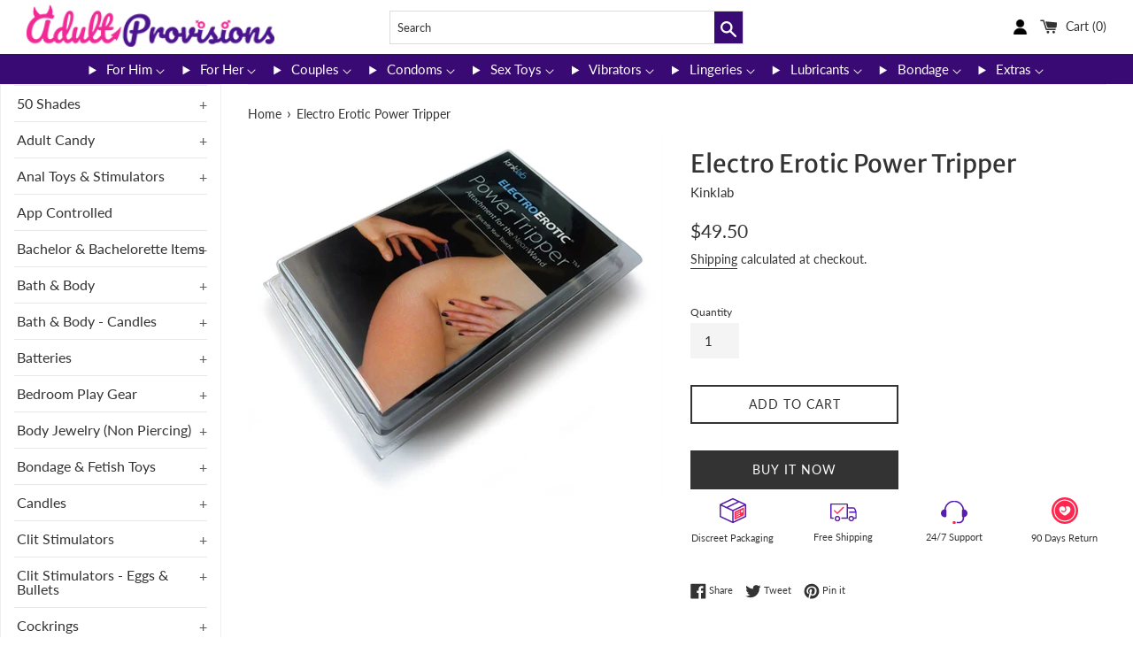

--- FILE ---
content_type: text/html; charset=utf-8
request_url: https://www.adultprovisions.com/products/electro-erotic-power-tripper
body_size: 35610
content:
<!doctype html>
<html class="supports-no-js" lang="en">
<head>
  <meta charset="utf-8">
  <meta http-equiv="X-UA-Compatible" content="IE=edge,chrome=1">
  <meta name="viewport" content="width=device-width,initial-scale=1">
  <meta name="theme-color" content="">
  <link rel="canonical" href="https://www.adultprovisions.com/products/electro-erotic-power-tripper">
  <meta name="theme-color" content="#1F1F1F">
  <link rel="shortcut icon" href="//cdn.shopify.com/s/files/1/0512/5541/0865/files/AP-Favicon_32x32.png?v=1614301098" type="image/png">
  

  <title>
   Electro Erotic Power Tripper - Enhance Your Adult Experience
  </title>
  

  
    <meta name="description" content="What if you could make your partner literally tingle every time you touched them.. The Power Tripper takes electro stimulation to a whole new level allowing you to generate sensually stimulating sparks wherever and wherever your skin comes in contact with another persons. When its plugged into the Wand and placed again">
  
  
   <!-- Website snippet --> 
  <script type="application/ld+json">{"@context":"https://schema.org/","@type":"WebSite","name":"Adult Provisions","url":"https://www.adultprovisions.com/","potentialAction":{"@type":"SearchAction","target":"https://www.adultprovisions.com/search?q={search_term_string}","query-input":"required name=search_term_string"}}</script>
  
  <meta name="google-site-verification" content="VF0bgnxclf5nas0tXhjBIXThhJdIeXzuABBWlIAh_yo" />
  <!-- Google tag (gtag.js) -->
  <script async src="https://www.googletagmanager.com/gtag/js?id=G-XYGKG9P0ZT"></script>
  <script>
    window.dataLayer = window.dataLayer || [];
    function gtag(){dataLayer.push(arguments);}
    gtag('js', new Date());
  
    gtag('config', 'G-XYGKG9P0ZT');
  </script>

  <!-- /snippets/social-meta-tags.liquid -->




<meta property="og:site_name" content="AdultProvisions">
<meta property="og:url" content="https://www.adultprovisions.com/products/electro-erotic-power-tripper">
<meta property="og:title" content="Electro Erotic Power Tripper">
<meta property="og:type" content="product">
<meta property="og:description" content="What if you could make your partner literally tingle every time you touched them.. The Power Tripper takes electro stimulation to a whole new level allowing you to generate sensually stimulating sparks wherever and wherever your skin comes in contact with another persons. When its plugged into the Wand and placed again">

  <meta property="og:price:amount" content="49.50">
  <meta property="og:price:currency" content="USD">

<meta property="og:image" content="http://www.adultprovisions.com/cdn/shop/products/HPPKL-946_1200x1200.jpg?v=1629483367">
<meta property="og:image:secure_url" content="https://www.adultprovisions.com/cdn/shop/products/HPPKL-946_1200x1200.jpg?v=1629483367">


<meta name="twitter:card" content="summary_large_image">
<meta name="twitter:title" content="Electro Erotic Power Tripper">
<meta name="twitter:description" content="What if you could make your partner literally tingle every time you touched them.. The Power Tripper takes electro stimulation to a whole new level allowing you to generate sensually stimulating sparks wherever and wherever your skin comes in contact with another persons. When its plugged into the Wand and placed again">

  <style data-shopify>
  :root {
    --color-body-text: #333333;
    --color-body: #ffffff;
  }
</style>


  <script>
    document.documentElement.className = document.documentElement.className.replace('supports-no-js', 'supports-js');

    var theme = {
      strings: {
        addToCart: "Add to Cart",
        itemAddedToCart: "Item added to cart!",
        soldOut: "Sold Out",
        unavailable: "Unavailable",
        viewCart: "View cart",
        zoomClose: "Close (Esc)",
        zoomPrev: "Previous (Left arrow key)",
        zoomNext: "Next (Right arrow key)"
      },
      mapStrings: {
        addressError: "Error looking up that address",
        addressNoResults: "No results for that address",
        addressQueryLimit: "You have exceeded the Google API usage limit. Consider upgrading to a \u003ca href=\"https:\/\/developers.google.com\/maps\/premium\/usage-limits\"\u003ePremium Plan\u003c\/a\u003e.",
        authError: "There was a problem authenticating your Google Maps account."
      }
    };</script>

  <link href="//www.adultprovisions.com/cdn/shop/t/6/assets/theme.scss.css?v=72484721756536743701759332796" rel="stylesheet" type="text/css" media="all" />

  <script>window.performance && window.performance.mark && window.performance.mark('shopify.content_for_header.start');</script><meta name="google-site-verification" content="maXz1ojTmLzfoNMO6QUD7tygQMWeTwXmx4wOxtOM9kU">
<meta name="google-site-verification" content="kVdnvnXD_t8pPnvYb8FpqawuF1SX1IULXHXNhI_fxh8">
<meta name="facebook-domain-verification" content="tfe4xr8w9gotrr9yto7adxzp3g1p4s">
<meta name="facebook-domain-verification" content="hliln51tyivuxnz3oxxmzg3dx3dc7f">
<meta id="shopify-digital-wallet" name="shopify-digital-wallet" content="/51255410865/digital_wallets/dialog">
<meta name="shopify-checkout-api-token" content="2663e0a2443bb12a94155b9dc41afae6">
<meta id="in-context-paypal-metadata" data-shop-id="51255410865" data-venmo-supported="true" data-environment="production" data-locale="en_US" data-paypal-v4="true" data-currency="USD">
<link rel="alternate" type="application/json+oembed" href="https://www.adultprovisions.com/products/electro-erotic-power-tripper.oembed">
<script async="async" src="/checkouts/internal/preloads.js?locale=en-US"></script>
<script id="shopify-features" type="application/json">{"accessToken":"2663e0a2443bb12a94155b9dc41afae6","betas":["rich-media-storefront-analytics"],"domain":"www.adultprovisions.com","predictiveSearch":true,"shopId":51255410865,"locale":"en"}</script>
<script>var Shopify = Shopify || {};
Shopify.shop = "adultprovisions.myshopify.com";
Shopify.locale = "en";
Shopify.currency = {"active":"USD","rate":"1.0"};
Shopify.country = "US";
Shopify.theme = {"name":"Simple","id":136680636674,"schema_name":"Simple","schema_version":"12.6.1","theme_store_id":null,"role":"main"};
Shopify.theme.handle = "null";
Shopify.theme.style = {"id":null,"handle":null};
Shopify.cdnHost = "www.adultprovisions.com/cdn";
Shopify.routes = Shopify.routes || {};
Shopify.routes.root = "/";</script>
<script type="module">!function(o){(o.Shopify=o.Shopify||{}).modules=!0}(window);</script>
<script>!function(o){function n(){var o=[];function n(){o.push(Array.prototype.slice.apply(arguments))}return n.q=o,n}var t=o.Shopify=o.Shopify||{};t.loadFeatures=n(),t.autoloadFeatures=n()}(window);</script>
<script id="shop-js-analytics" type="application/json">{"pageType":"product"}</script>
<script defer="defer" async type="module" src="//www.adultprovisions.com/cdn/shopifycloud/shop-js/modules/v2/client.init-shop-cart-sync_C5BV16lS.en.esm.js"></script>
<script defer="defer" async type="module" src="//www.adultprovisions.com/cdn/shopifycloud/shop-js/modules/v2/chunk.common_CygWptCX.esm.js"></script>
<script type="module">
  await import("//www.adultprovisions.com/cdn/shopifycloud/shop-js/modules/v2/client.init-shop-cart-sync_C5BV16lS.en.esm.js");
await import("//www.adultprovisions.com/cdn/shopifycloud/shop-js/modules/v2/chunk.common_CygWptCX.esm.js");

  window.Shopify.SignInWithShop?.initShopCartSync?.({"fedCMEnabled":true,"windoidEnabled":true});

</script>
<script>(function() {
  var isLoaded = false;
  function asyncLoad() {
    if (isLoaded) return;
    isLoaded = true;
    var urls = ["\/\/cdn.shopify.com\/proxy\/428bfe19092746d0866d0cee36587f894aa200a2f286287d3627017ca195678e\/session-recording-now.herokuapp.com\/session-recording-now.js?shop=adultprovisions.myshopify.com\u0026sp-cache-control=cHVibGljLCBtYXgtYWdlPTkwMA","https:\/\/instafeed.nfcube.com\/cdn\/e625c354f85f74d6119cc170bb13bcd2.js?shop=adultprovisions.myshopify.com"];
    for (var i = 0; i < urls.length; i++) {
      var s = document.createElement('script');
      s.type = 'text/javascript';
      s.async = true;
      s.src = urls[i];
      var x = document.getElementsByTagName('script')[0];
      x.parentNode.insertBefore(s, x);
    }
  };
  if(window.attachEvent) {
    window.attachEvent('onload', asyncLoad);
  } else {
    window.addEventListener('load', asyncLoad, false);
  }
})();</script>
<script id="__st">var __st={"a":51255410865,"offset":-18000,"reqid":"049309e9-758f-4802-a5f5-a3dbe406d12f-1768836208","pageurl":"www.adultprovisions.com\/products\/electro-erotic-power-tripper","u":"7c7bafeaa296","p":"product","rtyp":"product","rid":6896300490929};</script>
<script>window.ShopifyPaypalV4VisibilityTracking = true;</script>
<script id="captcha-bootstrap">!function(){'use strict';const t='contact',e='account',n='new_comment',o=[[t,t],['blogs',n],['comments',n],[t,'customer']],c=[[e,'customer_login'],[e,'guest_login'],[e,'recover_customer_password'],[e,'create_customer']],r=t=>t.map((([t,e])=>`form[action*='/${t}']:not([data-nocaptcha='true']) input[name='form_type'][value='${e}']`)).join(','),a=t=>()=>t?[...document.querySelectorAll(t)].map((t=>t.form)):[];function s(){const t=[...o],e=r(t);return a(e)}const i='password',u='form_key',d=['recaptcha-v3-token','g-recaptcha-response','h-captcha-response',i],f=()=>{try{return window.sessionStorage}catch{return}},m='__shopify_v',_=t=>t.elements[u];function p(t,e,n=!1){try{const o=window.sessionStorage,c=JSON.parse(o.getItem(e)),{data:r}=function(t){const{data:e,action:n}=t;return t[m]||n?{data:e,action:n}:{data:t,action:n}}(c);for(const[e,n]of Object.entries(r))t.elements[e]&&(t.elements[e].value=n);n&&o.removeItem(e)}catch(o){console.error('form repopulation failed',{error:o})}}const l='form_type',E='cptcha';function T(t){t.dataset[E]=!0}const w=window,h=w.document,L='Shopify',v='ce_forms',y='captcha';let A=!1;((t,e)=>{const n=(g='f06e6c50-85a8-45c8-87d0-21a2b65856fe',I='https://cdn.shopify.com/shopifycloud/storefront-forms-hcaptcha/ce_storefront_forms_captcha_hcaptcha.v1.5.2.iife.js',D={infoText:'Protected by hCaptcha',privacyText:'Privacy',termsText:'Terms'},(t,e,n)=>{const o=w[L][v],c=o.bindForm;if(c)return c(t,g,e,D).then(n);var r;o.q.push([[t,g,e,D],n]),r=I,A||(h.body.append(Object.assign(h.createElement('script'),{id:'captcha-provider',async:!0,src:r})),A=!0)});var g,I,D;w[L]=w[L]||{},w[L][v]=w[L][v]||{},w[L][v].q=[],w[L][y]=w[L][y]||{},w[L][y].protect=function(t,e){n(t,void 0,e),T(t)},Object.freeze(w[L][y]),function(t,e,n,w,h,L){const[v,y,A,g]=function(t,e,n){const i=e?o:[],u=t?c:[],d=[...i,...u],f=r(d),m=r(i),_=r(d.filter((([t,e])=>n.includes(e))));return[a(f),a(m),a(_),s()]}(w,h,L),I=t=>{const e=t.target;return e instanceof HTMLFormElement?e:e&&e.form},D=t=>v().includes(t);t.addEventListener('submit',(t=>{const e=I(t);if(!e)return;const n=D(e)&&!e.dataset.hcaptchaBound&&!e.dataset.recaptchaBound,o=_(e),c=g().includes(e)&&(!o||!o.value);(n||c)&&t.preventDefault(),c&&!n&&(function(t){try{if(!f())return;!function(t){const e=f();if(!e)return;const n=_(t);if(!n)return;const o=n.value;o&&e.removeItem(o)}(t);const e=Array.from(Array(32),(()=>Math.random().toString(36)[2])).join('');!function(t,e){_(t)||t.append(Object.assign(document.createElement('input'),{type:'hidden',name:u})),t.elements[u].value=e}(t,e),function(t,e){const n=f();if(!n)return;const o=[...t.querySelectorAll(`input[type='${i}']`)].map((({name:t})=>t)),c=[...d,...o],r={};for(const[a,s]of new FormData(t).entries())c.includes(a)||(r[a]=s);n.setItem(e,JSON.stringify({[m]:1,action:t.action,data:r}))}(t,e)}catch(e){console.error('failed to persist form',e)}}(e),e.submit())}));const S=(t,e)=>{t&&!t.dataset[E]&&(n(t,e.some((e=>e===t))),T(t))};for(const o of['focusin','change'])t.addEventListener(o,(t=>{const e=I(t);D(e)&&S(e,y())}));const B=e.get('form_key'),M=e.get(l),P=B&&M;t.addEventListener('DOMContentLoaded',(()=>{const t=y();if(P)for(const e of t)e.elements[l].value===M&&p(e,B);[...new Set([...A(),...v().filter((t=>'true'===t.dataset.shopifyCaptcha))])].forEach((e=>S(e,t)))}))}(h,new URLSearchParams(w.location.search),n,t,e,['guest_login'])})(!0,!0)}();</script>
<script integrity="sha256-4kQ18oKyAcykRKYeNunJcIwy7WH5gtpwJnB7kiuLZ1E=" data-source-attribution="shopify.loadfeatures" defer="defer" src="//www.adultprovisions.com/cdn/shopifycloud/storefront/assets/storefront/load_feature-a0a9edcb.js" crossorigin="anonymous"></script>
<script data-source-attribution="shopify.dynamic_checkout.dynamic.init">var Shopify=Shopify||{};Shopify.PaymentButton=Shopify.PaymentButton||{isStorefrontPortableWallets:!0,init:function(){window.Shopify.PaymentButton.init=function(){};var t=document.createElement("script");t.src="https://www.adultprovisions.com/cdn/shopifycloud/portable-wallets/latest/portable-wallets.en.js",t.type="module",document.head.appendChild(t)}};
</script>
<script data-source-attribution="shopify.dynamic_checkout.buyer_consent">
  function portableWalletsHideBuyerConsent(e){var t=document.getElementById("shopify-buyer-consent"),n=document.getElementById("shopify-subscription-policy-button");t&&n&&(t.classList.add("hidden"),t.setAttribute("aria-hidden","true"),n.removeEventListener("click",e))}function portableWalletsShowBuyerConsent(e){var t=document.getElementById("shopify-buyer-consent"),n=document.getElementById("shopify-subscription-policy-button");t&&n&&(t.classList.remove("hidden"),t.removeAttribute("aria-hidden"),n.addEventListener("click",e))}window.Shopify?.PaymentButton&&(window.Shopify.PaymentButton.hideBuyerConsent=portableWalletsHideBuyerConsent,window.Shopify.PaymentButton.showBuyerConsent=portableWalletsShowBuyerConsent);
</script>
<script>
  function portableWalletsCleanup(e){e&&e.src&&console.error("Failed to load portable wallets script "+e.src);var t=document.querySelectorAll("shopify-accelerated-checkout .shopify-payment-button__skeleton, shopify-accelerated-checkout-cart .wallet-cart-button__skeleton"),e=document.getElementById("shopify-buyer-consent");for(let e=0;e<t.length;e++)t[e].remove();e&&e.remove()}function portableWalletsNotLoadedAsModule(e){e instanceof ErrorEvent&&"string"==typeof e.message&&e.message.includes("import.meta")&&"string"==typeof e.filename&&e.filename.includes("portable-wallets")&&(window.removeEventListener("error",portableWalletsNotLoadedAsModule),window.Shopify.PaymentButton.failedToLoad=e,"loading"===document.readyState?document.addEventListener("DOMContentLoaded",window.Shopify.PaymentButton.init):window.Shopify.PaymentButton.init())}window.addEventListener("error",portableWalletsNotLoadedAsModule);
</script>

<script type="module" src="https://www.adultprovisions.com/cdn/shopifycloud/portable-wallets/latest/portable-wallets.en.js" onError="portableWalletsCleanup(this)" crossorigin="anonymous"></script>
<script nomodule>
  document.addEventListener("DOMContentLoaded", portableWalletsCleanup);
</script>

<link id="shopify-accelerated-checkout-styles" rel="stylesheet" media="screen" href="https://www.adultprovisions.com/cdn/shopifycloud/portable-wallets/latest/accelerated-checkout-backwards-compat.css" crossorigin="anonymous">
<style id="shopify-accelerated-checkout-cart">
        #shopify-buyer-consent {
  margin-top: 1em;
  display: inline-block;
  width: 100%;
}

#shopify-buyer-consent.hidden {
  display: none;
}

#shopify-subscription-policy-button {
  background: none;
  border: none;
  padding: 0;
  text-decoration: underline;
  font-size: inherit;
  cursor: pointer;
}

#shopify-subscription-policy-button::before {
  box-shadow: none;
}

      </style>

<script>window.performance && window.performance.mark && window.performance.mark('shopify.content_for_header.end');</script>

  <script src="//www.adultprovisions.com/cdn/shop/t/6/assets/jquery-1.11.0.min.js?v=32460426840832490021680602724" type="text/javascript"></script>
  <script src="//www.adultprovisions.com/cdn/shop/t/6/assets/modernizr.min.js?v=44044439420609591321680602725" type="text/javascript"></script>

  <script src="//www.adultprovisions.com/cdn/shop/t/6/assets/lazysizes.min.js?v=155223123402716617051680602725" async="async"></script>

  
  
  
<link href="https://monorail-edge.shopifysvc.com" rel="dns-prefetch">
<script>(function(){if ("sendBeacon" in navigator && "performance" in window) {try {var session_token_from_headers = performance.getEntriesByType('navigation')[0].serverTiming.find(x => x.name == '_s').description;} catch {var session_token_from_headers = undefined;}var session_cookie_matches = document.cookie.match(/_shopify_s=([^;]*)/);var session_token_from_cookie = session_cookie_matches && session_cookie_matches.length === 2 ? session_cookie_matches[1] : "";var session_token = session_token_from_headers || session_token_from_cookie || "";function handle_abandonment_event(e) {var entries = performance.getEntries().filter(function(entry) {return /monorail-edge.shopifysvc.com/.test(entry.name);});if (!window.abandonment_tracked && entries.length === 0) {window.abandonment_tracked = true;var currentMs = Date.now();var navigation_start = performance.timing.navigationStart;var payload = {shop_id: 51255410865,url: window.location.href,navigation_start,duration: currentMs - navigation_start,session_token,page_type: "product"};window.navigator.sendBeacon("https://monorail-edge.shopifysvc.com/v1/produce", JSON.stringify({schema_id: "online_store_buyer_site_abandonment/1.1",payload: payload,metadata: {event_created_at_ms: currentMs,event_sent_at_ms: currentMs}}));}}window.addEventListener('pagehide', handle_abandonment_event);}}());</script>
<script id="web-pixels-manager-setup">(function e(e,d,r,n,o){if(void 0===o&&(o={}),!Boolean(null===(a=null===(i=window.Shopify)||void 0===i?void 0:i.analytics)||void 0===a?void 0:a.replayQueue)){var i,a;window.Shopify=window.Shopify||{};var t=window.Shopify;t.analytics=t.analytics||{};var s=t.analytics;s.replayQueue=[],s.publish=function(e,d,r){return s.replayQueue.push([e,d,r]),!0};try{self.performance.mark("wpm:start")}catch(e){}var l=function(){var e={modern:/Edge?\/(1{2}[4-9]|1[2-9]\d|[2-9]\d{2}|\d{4,})\.\d+(\.\d+|)|Firefox\/(1{2}[4-9]|1[2-9]\d|[2-9]\d{2}|\d{4,})\.\d+(\.\d+|)|Chrom(ium|e)\/(9{2}|\d{3,})\.\d+(\.\d+|)|(Maci|X1{2}).+ Version\/(15\.\d+|(1[6-9]|[2-9]\d|\d{3,})\.\d+)([,.]\d+|)( \(\w+\)|)( Mobile\/\w+|) Safari\/|Chrome.+OPR\/(9{2}|\d{3,})\.\d+\.\d+|(CPU[ +]OS|iPhone[ +]OS|CPU[ +]iPhone|CPU IPhone OS|CPU iPad OS)[ +]+(15[._]\d+|(1[6-9]|[2-9]\d|\d{3,})[._]\d+)([._]\d+|)|Android:?[ /-](13[3-9]|1[4-9]\d|[2-9]\d{2}|\d{4,})(\.\d+|)(\.\d+|)|Android.+Firefox\/(13[5-9]|1[4-9]\d|[2-9]\d{2}|\d{4,})\.\d+(\.\d+|)|Android.+Chrom(ium|e)\/(13[3-9]|1[4-9]\d|[2-9]\d{2}|\d{4,})\.\d+(\.\d+|)|SamsungBrowser\/([2-9]\d|\d{3,})\.\d+/,legacy:/Edge?\/(1[6-9]|[2-9]\d|\d{3,})\.\d+(\.\d+|)|Firefox\/(5[4-9]|[6-9]\d|\d{3,})\.\d+(\.\d+|)|Chrom(ium|e)\/(5[1-9]|[6-9]\d|\d{3,})\.\d+(\.\d+|)([\d.]+$|.*Safari\/(?![\d.]+ Edge\/[\d.]+$))|(Maci|X1{2}).+ Version\/(10\.\d+|(1[1-9]|[2-9]\d|\d{3,})\.\d+)([,.]\d+|)( \(\w+\)|)( Mobile\/\w+|) Safari\/|Chrome.+OPR\/(3[89]|[4-9]\d|\d{3,})\.\d+\.\d+|(CPU[ +]OS|iPhone[ +]OS|CPU[ +]iPhone|CPU IPhone OS|CPU iPad OS)[ +]+(10[._]\d+|(1[1-9]|[2-9]\d|\d{3,})[._]\d+)([._]\d+|)|Android:?[ /-](13[3-9]|1[4-9]\d|[2-9]\d{2}|\d{4,})(\.\d+|)(\.\d+|)|Mobile Safari.+OPR\/([89]\d|\d{3,})\.\d+\.\d+|Android.+Firefox\/(13[5-9]|1[4-9]\d|[2-9]\d{2}|\d{4,})\.\d+(\.\d+|)|Android.+Chrom(ium|e)\/(13[3-9]|1[4-9]\d|[2-9]\d{2}|\d{4,})\.\d+(\.\d+|)|Android.+(UC? ?Browser|UCWEB|U3)[ /]?(15\.([5-9]|\d{2,})|(1[6-9]|[2-9]\d|\d{3,})\.\d+)\.\d+|SamsungBrowser\/(5\.\d+|([6-9]|\d{2,})\.\d+)|Android.+MQ{2}Browser\/(14(\.(9|\d{2,})|)|(1[5-9]|[2-9]\d|\d{3,})(\.\d+|))(\.\d+|)|K[Aa][Ii]OS\/(3\.\d+|([4-9]|\d{2,})\.\d+)(\.\d+|)/},d=e.modern,r=e.legacy,n=navigator.userAgent;return n.match(d)?"modern":n.match(r)?"legacy":"unknown"}(),u="modern"===l?"modern":"legacy",c=(null!=n?n:{modern:"",legacy:""})[u],f=function(e){return[e.baseUrl,"/wpm","/b",e.hashVersion,"modern"===e.buildTarget?"m":"l",".js"].join("")}({baseUrl:d,hashVersion:r,buildTarget:u}),m=function(e){var d=e.version,r=e.bundleTarget,n=e.surface,o=e.pageUrl,i=e.monorailEndpoint;return{emit:function(e){var a=e.status,t=e.errorMsg,s=(new Date).getTime(),l=JSON.stringify({metadata:{event_sent_at_ms:s},events:[{schema_id:"web_pixels_manager_load/3.1",payload:{version:d,bundle_target:r,page_url:o,status:a,surface:n,error_msg:t},metadata:{event_created_at_ms:s}}]});if(!i)return console&&console.warn&&console.warn("[Web Pixels Manager] No Monorail endpoint provided, skipping logging."),!1;try{return self.navigator.sendBeacon.bind(self.navigator)(i,l)}catch(e){}var u=new XMLHttpRequest;try{return u.open("POST",i,!0),u.setRequestHeader("Content-Type","text/plain"),u.send(l),!0}catch(e){return console&&console.warn&&console.warn("[Web Pixels Manager] Got an unhandled error while logging to Monorail."),!1}}}}({version:r,bundleTarget:l,surface:e.surface,pageUrl:self.location.href,monorailEndpoint:e.monorailEndpoint});try{o.browserTarget=l,function(e){var d=e.src,r=e.async,n=void 0===r||r,o=e.onload,i=e.onerror,a=e.sri,t=e.scriptDataAttributes,s=void 0===t?{}:t,l=document.createElement("script"),u=document.querySelector("head"),c=document.querySelector("body");if(l.async=n,l.src=d,a&&(l.integrity=a,l.crossOrigin="anonymous"),s)for(var f in s)if(Object.prototype.hasOwnProperty.call(s,f))try{l.dataset[f]=s[f]}catch(e){}if(o&&l.addEventListener("load",o),i&&l.addEventListener("error",i),u)u.appendChild(l);else{if(!c)throw new Error("Did not find a head or body element to append the script");c.appendChild(l)}}({src:f,async:!0,onload:function(){if(!function(){var e,d;return Boolean(null===(d=null===(e=window.Shopify)||void 0===e?void 0:e.analytics)||void 0===d?void 0:d.initialized)}()){var d=window.webPixelsManager.init(e)||void 0;if(d){var r=window.Shopify.analytics;r.replayQueue.forEach((function(e){var r=e[0],n=e[1],o=e[2];d.publishCustomEvent(r,n,o)})),r.replayQueue=[],r.publish=d.publishCustomEvent,r.visitor=d.visitor,r.initialized=!0}}},onerror:function(){return m.emit({status:"failed",errorMsg:"".concat(f," has failed to load")})},sri:function(e){var d=/^sha384-[A-Za-z0-9+/=]+$/;return"string"==typeof e&&d.test(e)}(c)?c:"",scriptDataAttributes:o}),m.emit({status:"loading"})}catch(e){m.emit({status:"failed",errorMsg:(null==e?void 0:e.message)||"Unknown error"})}}})({shopId: 51255410865,storefrontBaseUrl: "https://www.adultprovisions.com",extensionsBaseUrl: "https://extensions.shopifycdn.com/cdn/shopifycloud/web-pixels-manager",monorailEndpoint: "https://monorail-edge.shopifysvc.com/unstable/produce_batch",surface: "storefront-renderer",enabledBetaFlags: ["2dca8a86"],webPixelsConfigList: [{"id":"488472834","configuration":"{\"config\":\"{\\\"pixel_id\\\":\\\"G-XYGKG9P0ZT\\\",\\\"target_country\\\":\\\"US\\\",\\\"gtag_events\\\":[{\\\"type\\\":\\\"begin_checkout\\\",\\\"action_label\\\":\\\"G-XYGKG9P0ZT\\\"},{\\\"type\\\":\\\"search\\\",\\\"action_label\\\":\\\"G-XYGKG9P0ZT\\\"},{\\\"type\\\":\\\"view_item\\\",\\\"action_label\\\":[\\\"G-XYGKG9P0ZT\\\",\\\"MC-43DF2TY656\\\"]},{\\\"type\\\":\\\"purchase\\\",\\\"action_label\\\":[\\\"G-XYGKG9P0ZT\\\",\\\"MC-43DF2TY656\\\"]},{\\\"type\\\":\\\"page_view\\\",\\\"action_label\\\":[\\\"G-XYGKG9P0ZT\\\",\\\"MC-43DF2TY656\\\"]},{\\\"type\\\":\\\"add_payment_info\\\",\\\"action_label\\\":\\\"G-XYGKG9P0ZT\\\"},{\\\"type\\\":\\\"add_to_cart\\\",\\\"action_label\\\":\\\"G-XYGKG9P0ZT\\\"}],\\\"enable_monitoring_mode\\\":false}\"}","eventPayloadVersion":"v1","runtimeContext":"OPEN","scriptVersion":"b2a88bafab3e21179ed38636efcd8a93","type":"APP","apiClientId":1780363,"privacyPurposes":[],"dataSharingAdjustments":{"protectedCustomerApprovalScopes":["read_customer_address","read_customer_email","read_customer_name","read_customer_personal_data","read_customer_phone"]}},{"id":"150339842","configuration":"{\"pixel_id\":\"1520530954999181\",\"pixel_type\":\"facebook_pixel\",\"metaapp_system_user_token\":\"-\"}","eventPayloadVersion":"v1","runtimeContext":"OPEN","scriptVersion":"ca16bc87fe92b6042fbaa3acc2fbdaa6","type":"APP","apiClientId":2329312,"privacyPurposes":["ANALYTICS","MARKETING","SALE_OF_DATA"],"dataSharingAdjustments":{"protectedCustomerApprovalScopes":["read_customer_address","read_customer_email","read_customer_name","read_customer_personal_data","read_customer_phone"]}},{"id":"86180098","configuration":"{\"tagID\":\"2613988153647\"}","eventPayloadVersion":"v1","runtimeContext":"STRICT","scriptVersion":"18031546ee651571ed29edbe71a3550b","type":"APP","apiClientId":3009811,"privacyPurposes":["ANALYTICS","MARKETING","SALE_OF_DATA"],"dataSharingAdjustments":{"protectedCustomerApprovalScopes":["read_customer_address","read_customer_email","read_customer_name","read_customer_personal_data","read_customer_phone"]}},{"id":"81264898","eventPayloadVersion":"v1","runtimeContext":"LAX","scriptVersion":"1","type":"CUSTOM","privacyPurposes":["ANALYTICS"],"name":"Google Analytics tag (migrated)"},{"id":"shopify-app-pixel","configuration":"{}","eventPayloadVersion":"v1","runtimeContext":"STRICT","scriptVersion":"0450","apiClientId":"shopify-pixel","type":"APP","privacyPurposes":["ANALYTICS","MARKETING"]},{"id":"shopify-custom-pixel","eventPayloadVersion":"v1","runtimeContext":"LAX","scriptVersion":"0450","apiClientId":"shopify-pixel","type":"CUSTOM","privacyPurposes":["ANALYTICS","MARKETING"]}],isMerchantRequest: false,initData: {"shop":{"name":"AdultProvisions","paymentSettings":{"currencyCode":"USD"},"myshopifyDomain":"adultprovisions.myshopify.com","countryCode":"US","storefrontUrl":"https:\/\/www.adultprovisions.com"},"customer":null,"cart":null,"checkout":null,"productVariants":[{"price":{"amount":49.5,"currencyCode":"USD"},"product":{"title":"Electro Erotic Power Tripper","vendor":"Kinklab","id":"6896300490929","untranslatedTitle":"Electro Erotic Power Tripper","url":"\/products\/electro-erotic-power-tripper","type":"Bondage \u0026 Fetish Toys"},"id":"40573715022001","image":{"src":"\/\/www.adultprovisions.com\/cdn\/shop\/products\/HPPKL-946.jpg?v=1629483367"},"sku":"HONKL-946","title":"Default Title","untranslatedTitle":"Default Title"}],"purchasingCompany":null},},"https://www.adultprovisions.com/cdn","fcfee988w5aeb613cpc8e4bc33m6693e112",{"modern":"","legacy":""},{"shopId":"51255410865","storefrontBaseUrl":"https:\/\/www.adultprovisions.com","extensionBaseUrl":"https:\/\/extensions.shopifycdn.com\/cdn\/shopifycloud\/web-pixels-manager","surface":"storefront-renderer","enabledBetaFlags":"[\"2dca8a86\"]","isMerchantRequest":"false","hashVersion":"fcfee988w5aeb613cpc8e4bc33m6693e112","publish":"custom","events":"[[\"page_viewed\",{}],[\"product_viewed\",{\"productVariant\":{\"price\":{\"amount\":49.5,\"currencyCode\":\"USD\"},\"product\":{\"title\":\"Electro Erotic Power Tripper\",\"vendor\":\"Kinklab\",\"id\":\"6896300490929\",\"untranslatedTitle\":\"Electro Erotic Power Tripper\",\"url\":\"\/products\/electro-erotic-power-tripper\",\"type\":\"Bondage \u0026 Fetish Toys\"},\"id\":\"40573715022001\",\"image\":{\"src\":\"\/\/www.adultprovisions.com\/cdn\/shop\/products\/HPPKL-946.jpg?v=1629483367\"},\"sku\":\"HONKL-946\",\"title\":\"Default Title\",\"untranslatedTitle\":\"Default Title\"}}]]"});</script><script>
  window.ShopifyAnalytics = window.ShopifyAnalytics || {};
  window.ShopifyAnalytics.meta = window.ShopifyAnalytics.meta || {};
  window.ShopifyAnalytics.meta.currency = 'USD';
  var meta = {"product":{"id":6896300490929,"gid":"gid:\/\/shopify\/Product\/6896300490929","vendor":"Kinklab","type":"Bondage \u0026 Fetish Toys","handle":"electro-erotic-power-tripper","variants":[{"id":40573715022001,"price":4950,"name":"Electro Erotic Power Tripper","public_title":null,"sku":"HONKL-946"}],"remote":false},"page":{"pageType":"product","resourceType":"product","resourceId":6896300490929,"requestId":"049309e9-758f-4802-a5f5-a3dbe406d12f-1768836208"}};
  for (var attr in meta) {
    window.ShopifyAnalytics.meta[attr] = meta[attr];
  }
</script>
<script class="analytics">
  (function () {
    var customDocumentWrite = function(content) {
      var jquery = null;

      if (window.jQuery) {
        jquery = window.jQuery;
      } else if (window.Checkout && window.Checkout.$) {
        jquery = window.Checkout.$;
      }

      if (jquery) {
        jquery('body').append(content);
      }
    };

    var hasLoggedConversion = function(token) {
      if (token) {
        return document.cookie.indexOf('loggedConversion=' + token) !== -1;
      }
      return false;
    }

    var setCookieIfConversion = function(token) {
      if (token) {
        var twoMonthsFromNow = new Date(Date.now());
        twoMonthsFromNow.setMonth(twoMonthsFromNow.getMonth() + 2);

        document.cookie = 'loggedConversion=' + token + '; expires=' + twoMonthsFromNow;
      }
    }

    var trekkie = window.ShopifyAnalytics.lib = window.trekkie = window.trekkie || [];
    if (trekkie.integrations) {
      return;
    }
    trekkie.methods = [
      'identify',
      'page',
      'ready',
      'track',
      'trackForm',
      'trackLink'
    ];
    trekkie.factory = function(method) {
      return function() {
        var args = Array.prototype.slice.call(arguments);
        args.unshift(method);
        trekkie.push(args);
        return trekkie;
      };
    };
    for (var i = 0; i < trekkie.methods.length; i++) {
      var key = trekkie.methods[i];
      trekkie[key] = trekkie.factory(key);
    }
    trekkie.load = function(config) {
      trekkie.config = config || {};
      trekkie.config.initialDocumentCookie = document.cookie;
      var first = document.getElementsByTagName('script')[0];
      var script = document.createElement('script');
      script.type = 'text/javascript';
      script.onerror = function(e) {
        var scriptFallback = document.createElement('script');
        scriptFallback.type = 'text/javascript';
        scriptFallback.onerror = function(error) {
                var Monorail = {
      produce: function produce(monorailDomain, schemaId, payload) {
        var currentMs = new Date().getTime();
        var event = {
          schema_id: schemaId,
          payload: payload,
          metadata: {
            event_created_at_ms: currentMs,
            event_sent_at_ms: currentMs
          }
        };
        return Monorail.sendRequest("https://" + monorailDomain + "/v1/produce", JSON.stringify(event));
      },
      sendRequest: function sendRequest(endpointUrl, payload) {
        // Try the sendBeacon API
        if (window && window.navigator && typeof window.navigator.sendBeacon === 'function' && typeof window.Blob === 'function' && !Monorail.isIos12()) {
          var blobData = new window.Blob([payload], {
            type: 'text/plain'
          });

          if (window.navigator.sendBeacon(endpointUrl, blobData)) {
            return true;
          } // sendBeacon was not successful

        } // XHR beacon

        var xhr = new XMLHttpRequest();

        try {
          xhr.open('POST', endpointUrl);
          xhr.setRequestHeader('Content-Type', 'text/plain');
          xhr.send(payload);
        } catch (e) {
          console.log(e);
        }

        return false;
      },
      isIos12: function isIos12() {
        return window.navigator.userAgent.lastIndexOf('iPhone; CPU iPhone OS 12_') !== -1 || window.navigator.userAgent.lastIndexOf('iPad; CPU OS 12_') !== -1;
      }
    };
    Monorail.produce('monorail-edge.shopifysvc.com',
      'trekkie_storefront_load_errors/1.1',
      {shop_id: 51255410865,
      theme_id: 136680636674,
      app_name: "storefront",
      context_url: window.location.href,
      source_url: "//www.adultprovisions.com/cdn/s/trekkie.storefront.cd680fe47e6c39ca5d5df5f0a32d569bc48c0f27.min.js"});

        };
        scriptFallback.async = true;
        scriptFallback.src = '//www.adultprovisions.com/cdn/s/trekkie.storefront.cd680fe47e6c39ca5d5df5f0a32d569bc48c0f27.min.js';
        first.parentNode.insertBefore(scriptFallback, first);
      };
      script.async = true;
      script.src = '//www.adultprovisions.com/cdn/s/trekkie.storefront.cd680fe47e6c39ca5d5df5f0a32d569bc48c0f27.min.js';
      first.parentNode.insertBefore(script, first);
    };
    trekkie.load(
      {"Trekkie":{"appName":"storefront","development":false,"defaultAttributes":{"shopId":51255410865,"isMerchantRequest":null,"themeId":136680636674,"themeCityHash":"9794028486436750981","contentLanguage":"en","currency":"USD","eventMetadataId":"737bfb0c-4d40-4b42-bd80-8f21d375c6f6"},"isServerSideCookieWritingEnabled":true,"monorailRegion":"shop_domain","enabledBetaFlags":["65f19447"]},"Session Attribution":{},"S2S":{"facebookCapiEnabled":true,"source":"trekkie-storefront-renderer","apiClientId":580111}}
    );

    var loaded = false;
    trekkie.ready(function() {
      if (loaded) return;
      loaded = true;

      window.ShopifyAnalytics.lib = window.trekkie;

      var originalDocumentWrite = document.write;
      document.write = customDocumentWrite;
      try { window.ShopifyAnalytics.merchantGoogleAnalytics.call(this); } catch(error) {};
      document.write = originalDocumentWrite;

      window.ShopifyAnalytics.lib.page(null,{"pageType":"product","resourceType":"product","resourceId":6896300490929,"requestId":"049309e9-758f-4802-a5f5-a3dbe406d12f-1768836208","shopifyEmitted":true});

      var match = window.location.pathname.match(/checkouts\/(.+)\/(thank_you|post_purchase)/)
      var token = match? match[1]: undefined;
      if (!hasLoggedConversion(token)) {
        setCookieIfConversion(token);
        window.ShopifyAnalytics.lib.track("Viewed Product",{"currency":"USD","variantId":40573715022001,"productId":6896300490929,"productGid":"gid:\/\/shopify\/Product\/6896300490929","name":"Electro Erotic Power Tripper","price":"49.50","sku":"HONKL-946","brand":"Kinklab","variant":null,"category":"Bondage \u0026 Fetish Toys","nonInteraction":true,"remote":false},undefined,undefined,{"shopifyEmitted":true});
      window.ShopifyAnalytics.lib.track("monorail:\/\/trekkie_storefront_viewed_product\/1.1",{"currency":"USD","variantId":40573715022001,"productId":6896300490929,"productGid":"gid:\/\/shopify\/Product\/6896300490929","name":"Electro Erotic Power Tripper","price":"49.50","sku":"HONKL-946","brand":"Kinklab","variant":null,"category":"Bondage \u0026 Fetish Toys","nonInteraction":true,"remote":false,"referer":"https:\/\/www.adultprovisions.com\/products\/electro-erotic-power-tripper"});
      }
    });


        var eventsListenerScript = document.createElement('script');
        eventsListenerScript.async = true;
        eventsListenerScript.src = "//www.adultprovisions.com/cdn/shopifycloud/storefront/assets/shop_events_listener-3da45d37.js";
        document.getElementsByTagName('head')[0].appendChild(eventsListenerScript);

})();</script>
  <script>
  if (!window.ga || (window.ga && typeof window.ga !== 'function')) {
    window.ga = function ga() {
      (window.ga.q = window.ga.q || []).push(arguments);
      if (window.Shopify && window.Shopify.analytics && typeof window.Shopify.analytics.publish === 'function') {
        window.Shopify.analytics.publish("ga_stub_called", {}, {sendTo: "google_osp_migration"});
      }
      console.error("Shopify's Google Analytics stub called with:", Array.from(arguments), "\nSee https://help.shopify.com/manual/promoting-marketing/pixels/pixel-migration#google for more information.");
    };
    if (window.Shopify && window.Shopify.analytics && typeof window.Shopify.analytics.publish === 'function') {
      window.Shopify.analytics.publish("ga_stub_initialized", {}, {sendTo: "google_osp_migration"});
    }
  }
</script>
<script
  defer
  src="https://www.adultprovisions.com/cdn/shopifycloud/perf-kit/shopify-perf-kit-3.0.4.min.js"
  data-application="storefront-renderer"
  data-shop-id="51255410865"
  data-render-region="gcp-us-central1"
  data-page-type="product"
  data-theme-instance-id="136680636674"
  data-theme-name="Simple"
  data-theme-version="12.6.1"
  data-monorail-region="shop_domain"
  data-resource-timing-sampling-rate="10"
  data-shs="true"
  data-shs-beacon="true"
  data-shs-export-with-fetch="true"
  data-shs-logs-sample-rate="1"
  data-shs-beacon-endpoint="https://www.adultprovisions.com/api/collect"
></script>
</head>

<body id="electro-erotic-power-tripper" class="template-product">

  <a class="in-page-link visually-hidden skip-link" href="#MainContent">Skip to content</a>

  <div id="shopify-section-header" class="shopify-section">

  <style>
    .site-header__logo {
      width: 250px;
    }
    #HeaderLogoWrapper {
      //max-width: 250px !important;
    }
  </style>
  <!--div class="page-border"></div-->


<div class="site-wrapper">
  <div class="top-bar grid">    
    <div class="grid__item medium-up--one-fifth small--one-half"> 
      <div class="small--text-center">  
        <div itemscope itemtype="http://schema.org/Organization">
        

          <div id="HeaderLogoWrapper" class="supports-js">
            <a href="/" itemprop="url" style="padding-top:18.000000000000004%; display: block;">
              <img id="HeaderLogo"
                   class="lazyload"
                   src="//www.adultprovisions.com/cdn/shop/files/AP_Logo-250x45_150x150.webp?v=1680611700"
                   data-src="//www.adultprovisions.com/cdn/shop/files/AP_Logo-250x45_{width}x.webp?v=1680611700"
                   data-widths="[180, 360, 540, 720, 900, 1080, 1296, 1512, 1728, 2048]"
                   data-aspectratio="1.1494252873563218"
                   data-sizes="auto"
                   alt="AdultProvisions"
                   itemprop="logo">
            </a>
          </div>
          <noscript>
            
            <a href="/" itemprop="url">
              <img class="site-header__logo" src="//www.adultprovisions.com/cdn/shop/files/AP_Logo-250x45_250x.webp?v=1680611700"
              srcset="//www.adultprovisions.com/cdn/shop/files/AP_Logo-250x45_250x.webp?v=1680611700 1x, //www.adultprovisions.com/cdn/shop/files/AP_Logo-250x45_250x@2x.webp?v=1680611700 2x"
              alt="AdultProvisions"
              itemprop="logo">
            </a>
          </noscript>
          
        
      </div>
      </div>
    </div> 
    <div class="grid__item medium-up--three-fifths small--hide"> 
      <div class="top-bar__search">
        <a href="/search" class="medium-up--hide">
          <svg aria-hidden="true" focusable="false" role="presentation" class="icon icon-search" viewBox="0 0 20 20"><path fill="#444" d="M18.64 17.02l-5.31-5.31c.81-1.08 1.26-2.43 1.26-3.87C14.5 4.06 11.44 1 7.75 1S1 4.06 1 7.75s3.06 6.75 6.75 6.75c1.44 0 2.79-.45 3.87-1.26l5.31 5.31c.45.45 1.26.54 1.71.09.45-.36.45-1.17 0-1.62zM3.25 7.75c0-2.52 1.98-4.5 4.5-4.5s4.5 1.98 4.5 4.5-1.98 4.5-4.5 4.5-4.5-1.98-4.5-4.5z"/></svg>
        </a>
        <form action="/search" method="get" class="search-bar small--hide" role="search">
          <input type="search" name="q" class="search-bar__input" value="" placeholder="Search" aria-label="Search">
          
          <button type="submit" class="search-bar__submit">
            <svg aria-hidden="true" focusable="false" role="presentation" class="icon icon-search" viewBox="0 0 20 20"><path fill="#444" d="M18.64 17.02l-5.31-5.31c.81-1.08 1.26-2.43 1.26-3.87C14.5 4.06 11.44 1 7.75 1S1 4.06 1 7.75s3.06 6.75 6.75 6.75c1.44 0 2.79-.45 3.87-1.26l5.31 5.31c.45.45 1.26.54 1.71.09.45-.36.45-1.17 0-1.62zM3.25 7.75c0-2.52 1.98-4.5 4.5-4.5s4.5 1.98 4.5 4.5-1.98 4.5-4.5 4.5-4.5-1.98-4.5-4.5z"/></svg>
            <span class="icon__fallback-text">Search</span>
          </button>
        </form>
      </div>
    </div>
    <div class="grid__item  medium-up--one-fifth  small--one-half text-right">
      <div class="customer-links">
      
        <span class="small--hide">
          
            <a class="icon-user" href="/account/register"><img src="https://cdn.shopify.com/s/files/1/1755/5237/files/user_1.png?v=1680612573"></a>
            
              
        </span> 
      
      <a href="/cart" class="site-header__cart">
        <svg aria-hidden="true" focusable="false" role="presentation" class="icon icon-cart" viewBox="0 0 20 20"><path fill="#444" d="M18.936 5.564c-.144-.175-.35-.207-.55-.207h-.003L6.774 4.286c-.272 0-.417.089-.491.18-.079.096-.16.263-.094.585l2.016 5.705c.163.407.642.673 1.068.673h8.401c.433 0 .854-.285.941-.725l.484-4.571c.045-.221-.015-.388-.163-.567z"/><path fill="#444" d="M17.107 12.5H7.659L4.98 4.117l-.362-1.059c-.138-.401-.292-.559-.695-.559H.924c-.411 0-.748.303-.748.714s.337.714.748.714h2.413l3.002 9.48c.126.38.295.52.942.52h9.825c.411 0 .748-.303.748-.714s-.336-.714-.748-.714zM10.424 16.23a1.498 1.498 0 1 1-2.997 0 1.498 1.498 0 0 1 2.997 0zM16.853 16.23a1.498 1.498 0 1 1-2.997 0 1.498 1.498 0 0 1 2.997 0z"/></svg>
        <span class="small--hide">
          Cart
          (<span id="CartCount">0</span>)
        </span>
      </a>
      </div>
    </div>
  </div>
</div>  
<header class="grid medium-up--grid--table" role="banner">
    <div class="site-header__site-name" style=""> 
      <nav class="small--text-center" role="navigation">
        <hr class="hr--small medium-up--hide">
        
        <button id="ToggleMobileMenu" class="mobile-menu-icon medium-up--hide main_site_menumob" aria-haspopup="true" aria-owns="SiteNav">
          
          <span class="line"></span>
          <span class="line"></span>
          <span class="line"></span>
          <span class="line"></span> 
          <span class="icon__fallback-text">Menu</span>
          <div class="category_barheading">Main Menu</div>
        </button>
        <div id="SiteNav" class="site-nav" role="menu"> 
          <ul class="list-menu list-menu--inline desktop-menu" role="list"><li><header-menu>
                    <details id="Details-HeaderMenu-1">
                      <summary class="header__menu-item list-menu__item link focus-inset">
                        <span>For Him</span>
                        <svg aria-hidden="true" focusable="false" class="icon icon-caret" viewBox="0 0 10 6">
  <path fill-rule="evenodd" clip-rule="evenodd" d="M9.354.646a.5.5 0 00-.708 0L5 4.293 1.354.646a.5.5 0 00-.708.708l4 4a.5.5 0 00.708 0l4-4a.5.5 0 000-.708z" fill="currentColor">
</svg>

                      </summary>
                      <ul id="HeaderMenu-MenuList-1" class="header__submenu list-menu list-menu--disclosure gradient caption-large motion-reduce global-settings-popup" role="list" tabindex="-1"><li><a href="https://adultprovisions.com/collections/masturbation-aids-for-males-3" class="header__menu-item list-menu__item link link--text focus-inset caption-large">
                                Masturbation Aids for Males
                              </a></li><li><a href="https://adultprovisions.com/collections/penis-extension-sleeves" class="header__menu-item list-menu__item link link--text focus-inset caption-large">
                                Penis Extension
                              </a></li><li><a href="https://adultprovisions.com/collections/kits-masturbation-aid-kits" class="header__menu-item list-menu__item link link--text focus-inset caption-large">
                                Kits
                              </a></li><li><a href="https://adultprovisions.com/collections/cockrings-2" class="header__menu-item list-menu__item link link--text focus-inset caption-large">
                                Cockrings
                              </a></li><li><a href="https://adultprovisions.com/collections/pumps-enlargers-penis-enlarger" class="header__menu-item list-menu__item link link--text focus-inset caption-large">
                                Penis Enlargers
                              </a></li><li><a href="https://adultprovisions.com/collections/pumps-enlargers-penis-pump" class="header__menu-item list-menu__item link link--text focus-inset caption-large">
                                Penis Pumps
                              </a></li><li><a href="https://adultprovisions.com/collections/love-dolls-female-dolls" class="header__menu-item list-menu__item link link--text focus-inset caption-large">
                                Female Dolls
                              </a></li><li><a href="https://adultprovisions.com/collections/lubricants-creams-glides-massage-oils" class="header__menu-item list-menu__item link link--text focus-inset caption-large">
                                Massage Oils
                              </a></li><li><a href="https://adultprovisions.com/collections/wigs-wigs" class="header__menu-item list-menu__item link link--text focus-inset caption-large">
                                Wigs
                              </a></li><li><a href="https://adultprovisions.com/collections/lingerie-sexy-apparel-boy-shorts" class="header__menu-item list-menu__item link link--text focus-inset caption-large">
                                Boy Shorts
                              </a></li></ul>
                    </details>
                  </header-menu></li><li><header-menu>
                    <details id="Details-HeaderMenu-2">
                      <summary class="header__menu-item list-menu__item link focus-inset">
                        <span>For Her</span>
                        <svg aria-hidden="true" focusable="false" class="icon icon-caret" viewBox="0 0 10 6">
  <path fill-rule="evenodd" clip-rule="evenodd" d="M9.354.646a.5.5 0 00-.708 0L5 4.293 1.354.646a.5.5 0 00-.708.708l4 4a.5.5 0 00.708 0l4-4a.5.5 0 000-.708z" fill="currentColor">
</svg>

                      </summary>
                      <ul id="HeaderMenu-MenuList-2" class="header__submenu list-menu list-menu--disclosure gradient caption-large motion-reduce global-settings-popup" role="list" tabindex="-1"><li><a href="https://adultprovisions.myshopify.com/collections/dildos-dongs" class="header__menu-item list-menu__item link link--text focus-inset caption-large">
                                Dildos &amp; Dongs
                              </a></li><li><a href="https://adultprovisions.com/collections/vibrators-5" class="header__menu-item list-menu__item link link--text focus-inset caption-large">
                                Vibrators
                              </a></li><li><a href="https://adultprovisions.com/collections/massagers-1" class="header__menu-item list-menu__item link link--text focus-inset caption-large">
                                Massagers
                              </a></li><li><a href="https://adultprovisions.com/collections/nipple-stimulators-2" class="header__menu-item list-menu__item link link--text focus-inset caption-large">
                                Nipple Stimulators
                              </a></li><li><a href="https://adultprovisions.com/collections/clit-stimulators-4" class="header__menu-item list-menu__item link link--text focus-inset caption-large">
                                Clit Stimulators 
                              </a></li><li><a href="https://adultprovisions.myshopify.com/collections/cosmetics-1" class="header__menu-item list-menu__item link link--text focus-inset caption-large">
                                Cosmetics
                              </a></li><li><a href="https://adultprovisions.myshopify.com/collections/eggs-bullets" class="header__menu-item list-menu__item link link--text focus-inset caption-large">
                                Eggs &amp; Bullets
                              </a></li><li><a href="https://adultprovisions.com/collections/kegel-pelvic-exercisers-2" class="header__menu-item list-menu__item link link--text focus-inset caption-large">
                                Kegel &amp; Pelvic Exercisers
                              </a></li><li><a href="https://adultprovisions.com/collections/massagers-1" class="header__menu-item list-menu__item link link--text focus-inset caption-large">
                                Massage Oils
                              </a></li><li><a href="https://adultprovisions.com/collections/massagers-rocket-style" class="header__menu-item list-menu__item link link--text focus-inset caption-large">
                                Rocket Style
                              </a></li></ul>
                    </details>
                  </header-menu></li><li><header-menu>
                    <details id="Details-HeaderMenu-3">
                      <summary class="header__menu-item list-menu__item link focus-inset">
                        <span>Couples</span>
                        <svg aria-hidden="true" focusable="false" class="icon icon-caret" viewBox="0 0 10 6">
  <path fill-rule="evenodd" clip-rule="evenodd" d="M9.354.646a.5.5 0 00-.708 0L5 4.293 1.354.646a.5.5 0 00-.708.708l4 4a.5.5 0 00.708 0l4-4a.5.5 0 000-.708z" fill="currentColor">
</svg>

                      </summary>
                      <ul id="HeaderMenu-MenuList-3" class="header__submenu list-menu list-menu--disclosure gradient caption-large motion-reduce global-settings-popup" role="list" tabindex="-1"><li><a href="https://adultprovisions.myshopify.com/collections/games-2" class="header__menu-item list-menu__item link link--text focus-inset caption-large">
                                Games
                              </a></li><li><a href="https://adultprovisions.myshopify.com/collections/adult-candy" class="header__menu-item list-menu__item link link--text focus-inset caption-large">
                                Adult Candy
                              </a></li><li><a href="https://adultprovisions.com/collections/bath-body" class="header__menu-item list-menu__item link link--text focus-inset caption-large">
                                Bath &amp; Body
                              </a></li><li><a href="https://adultprovisions.myshopify.com/collections/bedroom-play-gear" class="header__menu-item list-menu__item link link--text focus-inset caption-large">
                                Bedroom Play Gear
                              </a></li><li><a href="https://adultprovisions.myshopify.com/collections/couples-toys" class="header__menu-item list-menu__item link link--text focus-inset caption-large">
                                Couples Toys
                              </a></li><li><a href="https://adultprovisions.myshopify.com/collections/couples-toys-couples-toy-kits" class="header__menu-item list-menu__item link link--text focus-inset caption-large">
                                Couples Toy Kits
                              </a></li><li><a href="https://adultprovisions.com/collections/pumps-enlargers" class="header__menu-item list-menu__item link link--text focus-inset caption-large">
                                Pumps &amp; Enlargers
                              </a></li></ul>
                    </details>
                  </header-menu></li><li><header-menu>
                    <details id="Details-HeaderMenu-4">
                      <summary class="header__menu-item list-menu__item link focus-inset">
                        <span>Condoms</span>
                        <svg aria-hidden="true" focusable="false" class="icon icon-caret" viewBox="0 0 10 6">
  <path fill-rule="evenodd" clip-rule="evenodd" d="M9.354.646a.5.5 0 00-.708 0L5 4.293 1.354.646a.5.5 0 00-.708.708l4 4a.5.5 0 00.708 0l4-4a.5.5 0 000-.708z" fill="currentColor">
</svg>

                      </summary>
                      <ul id="HeaderMenu-MenuList-4" class="header__submenu list-menu list-menu--disclosure gradient caption-large motion-reduce global-settings-popup" role="list" tabindex="-1"><li><a href="https://adultprovisions.myshopify.com/collections/condoms-non-latex-condoms" class="header__menu-item list-menu__item link link--text focus-inset caption-large">
                                Non-Latex Condoms
                              </a></li><li><a href="https://adultprovisions.myshopify.com/collections/condoms-flavored-scented-condoms" class="header__menu-item list-menu__item link link--text focus-inset caption-large">
                                Flavored &amp; Scented Condoms
                              </a></li><li><a href="https://adultprovisions.myshopify.com/collections/condoms-larger-condoms" class="header__menu-item list-menu__item link link--text focus-inset caption-large">
                                Larger Condoms
                              </a></li><li><a href="https://adultprovisions.myshopify.com/collections/condoms-lubricated-condoms" class="header__menu-item list-menu__item link link--text focus-inset caption-large">
                                Lubricated Condoms
                              </a></li><li><a href="https://adultprovisions.myshopify.com/collections/condoms-non-lubricated-condoms" class="header__menu-item list-menu__item link link--text focus-inset caption-large">
                                Non-Lubricated Condoms
                              </a></li><li><a href="https://adultprovisions.myshopify.com/collections/condoms-ribbed-studded" class="header__menu-item list-menu__item link link--text focus-inset caption-large">
                                Ribbed &amp; Studded
                              </a></li><li><a href="https://adultprovisions.myshopify.com/collections/condoms-ultra-thin-condoms" class="header__menu-item list-menu__item link link--text focus-inset caption-large">
                                Ultra Thin Condoms
                              </a></li><li><a href="https://adultprovisions.myshopify.com/collections/condoms-warming" class="header__menu-item list-menu__item link link--text focus-inset caption-large">
                                Warming
                              </a></li><li><a href="https://adultprovisions.myshopify.com/collections/miscellaneous-condoms" class="header__menu-item list-menu__item link link--text focus-inset caption-large">
                                Miscellaneous Condoms
                              </a></li><li><a href="https://adultprovisions.myshopify.com/collections/condoms-10-packs" class="header__menu-item list-menu__item link link--text focus-inset caption-large">
                                10 Packs
                              </a></li><li><a href="https://adultprovisions.myshopify.com/collections/condoms-12-packs" class="header__menu-item list-menu__item link link--text focus-inset caption-large">
                                12 Packs
                              </a></li><li><a href="https://adultprovisions.myshopify.com/collections/condoms-3-packs" class="header__menu-item list-menu__item link link--text focus-inset caption-large">
                                3 Packs
                              </a></li></ul>
                    </details>
                  </header-menu></li><li><header-menu>
                    <details id="Details-HeaderMenu-5">
                      <summary class="header__menu-item list-menu__item link focus-inset">
                        <span>Sex Toys</span>
                        <svg aria-hidden="true" focusable="false" class="icon icon-caret" viewBox="0 0 10 6">
  <path fill-rule="evenodd" clip-rule="evenodd" d="M9.354.646a.5.5 0 00-.708 0L5 4.293 1.354.646a.5.5 0 00-.708.708l4 4a.5.5 0 00.708 0l4-4a.5.5 0 000-.708z" fill="currentColor">
</svg>

                      </summary>
                      <ul id="HeaderMenu-MenuList-5" class="header__submenu list-menu list-menu--disclosure gradient caption-large motion-reduce global-settings-popup" role="list" tabindex="-1"><li><a href="https://adultprovisions.myshopify.com/collections/anal-toys-stimulators-1" class="header__menu-item list-menu__item link link--text focus-inset caption-large">
                                Anal Toys &amp; Stimulators
                              </a></li><li><a href="https://adultprovisions.myshopify.com/collections/bondage-fetish-toys-body-wear-products" class="header__menu-item list-menu__item link link--text focus-inset caption-large">
                                Body Wear Products
                              </a></li><li><a href="https://adultprovisions.myshopify.com/collections/bondage-fetish-toys-chastity-device" class="header__menu-item list-menu__item link link--text focus-inset caption-large">
                                Chastity Device
                              </a></li><li><a href="https://adultprovisions.myshopify.com/collections/bondage-fetish-toys-cock-ball-toys" class="header__menu-item list-menu__item link link--text focus-inset caption-large">
                                Cock &amp; Ball Toys
                              </a></li><li><a href="https://adultprovisions.myshopify.com/collections/bondage-fetish-toys-clit-clamps" class="header__menu-item list-menu__item link link--text focus-inset caption-large">
                                Clit Clamps
                              </a></li><li><a href="https://adultprovisions.myshopify.com/collections/bondage-fetish-toys-cockcages" class="header__menu-item list-menu__item link link--text focus-inset caption-large">
                                Cockcages
                              </a></li><li><a href="https://adultprovisions.myshopify.com/collections/bondage-fetish-toys-electro" class="header__menu-item list-menu__item link link--text focus-inset caption-large">
                                Electro
                              </a></li><li><a href="https://adultprovisions.myshopify.com/collections/bondage-fetish-toys-penis-jewelry" class="header__menu-item list-menu__item link link--text focus-inset caption-large">
                                Penis Jewelry
                              </a></li><li><a href="https://adultprovisions.myshopify.com/collections/bondage-fetish-toys-nipple-suckers" class="header__menu-item list-menu__item link link--text focus-inset caption-large">
                                Nipple Suckers
                              </a></li><li><a href="https://adultprovisions.myshopify.com/collections/bondage-fetish-toys-wrist-ankle-restraints" class="header__menu-item list-menu__item link link--text focus-inset caption-large">
                                Wrist &amp; Ankle Restraints
                              </a></li><li><a href="https://adultprovisions.com/collections/pumps-enlargers" class="header__menu-item list-menu__item link link--text focus-inset caption-large">
                                Pumps &amp; Enlargers
                              </a></li><li><a href="https://adultprovisions.myshopify.com/collections/bondage-fetish-toys-spreaders" class="header__menu-item list-menu__item link link--text focus-inset caption-large">
                                Spreaders
                              </a></li></ul>
                    </details>
                  </header-menu></li><li><header-menu>
                    <details id="Details-HeaderMenu-6">
                      <summary class="header__menu-item list-menu__item link focus-inset">
                        <span>Vibrators</span>
                        <svg aria-hidden="true" focusable="false" class="icon icon-caret" viewBox="0 0 10 6">
  <path fill-rule="evenodd" clip-rule="evenodd" d="M9.354.646a.5.5 0 00-.708 0L5 4.293 1.354.646a.5.5 0 00-.708.708l4 4a.5.5 0 00.708 0l4-4a.5.5 0 000-.708z" fill="currentColor">
</svg>

                      </summary>
                      <ul id="HeaderMenu-MenuList-6" class="header__submenu list-menu list-menu--disclosure gradient caption-large motion-reduce global-settings-popup" role="list" tabindex="-1"><li><a href="/collections/vibrators-ac-power-vibrators" class="header__menu-item list-menu__item link link--text focus-inset caption-large">
                                AC Power Vibrators
                              </a></li><li><a href="/collections/vibrators-anal-vibrators" class="header__menu-item list-menu__item link link--text focus-inset caption-large">
                                Anal Vibrators
                              </a></li><li><a href="/collections/vibrators-app-controlled" class="header__menu-item list-menu__item link link--text focus-inset caption-large">
                                App-Controlled
                              </a></li><li><a href="/collections/vibrators-bendable-vibrators" class="header__menu-item list-menu__item link link--text focus-inset caption-large">
                                Bendable Vibrators
                              </a></li><li><a href="https://adultprovisions.com/collections/vibrators-clitoral-vibrators" class="header__menu-item list-menu__item link link--text focus-inset caption-large">
                                Clitoral Vibrators
                              </a></li><li><a href="/collections/vibrators-finger-vibrators" class="header__menu-item list-menu__item link link--text focus-inset caption-large">
                                Finger Vibrators
                              </a></li><li><a href="/collections/vibrators-mini-slim-vibrators" class="header__menu-item list-menu__item link link--text focus-inset caption-large">
                                Mini &amp; Slim Vibrators
                              </a></li><li><a href="/collections/vibrators-realistic-vibrators" class="header__menu-item list-menu__item link link--text focus-inset caption-large">
                                Realistic Vibrators
                              </a></li><li><a href="/collections/vibrators-suction-mounted-vibrators" class="header__menu-item list-menu__item link link--text focus-inset caption-large">
                                Suction Mounted Vibrators
                              </a></li><li><a href="/collections/vibrators-tongue-vibrators" class="header__menu-item list-menu__item link link--text focus-inset caption-large">
                                Tongue Vibrators
                              </a></li><li><a href="/collections/vibrators-vaginal-clit-vibrators" class="header__menu-item list-menu__item link link--text focus-inset caption-large">
                                Vaginal &amp; Clit Vibrators
                              </a></li><li><a href="/collections/vibrators-wireless-vibrators" class="header__menu-item list-menu__item link link--text focus-inset caption-large">
                                Wireless Vibrators
                              </a></li></ul>
                    </details>
                  </header-menu></li><li><header-menu>
                    <details id="Details-HeaderMenu-7">
                      <summary class="header__menu-item list-menu__item link focus-inset">
                        <span>Lingeries</span>
                        <svg aria-hidden="true" focusable="false" class="icon icon-caret" viewBox="0 0 10 6">
  <path fill-rule="evenodd" clip-rule="evenodd" d="M9.354.646a.5.5 0 00-.708 0L5 4.293 1.354.646a.5.5 0 00-.708.708l4 4a.5.5 0 00.708 0l4-4a.5.5 0 000-.708z" fill="currentColor">
</svg>

                      </summary>
                      <ul id="HeaderMenu-MenuList-7" class="header__submenu list-menu list-menu--disclosure gradient caption-large motion-reduce global-settings-popup" role="list" tabindex="-1"><li><a href="/collections/lingerie-sexy-apparel-bras-bra-sets" class="header__menu-item list-menu__item link link--text focus-inset caption-large">
                                Bras &amp; Bra Sets
                              </a></li><li><a href="/collections/lingerie-sexy-apparel-bridal" class="header__menu-item list-menu__item link link--text focus-inset caption-large">
                                Bridal
                              </a></li><li><a href="/collections/lingerie-sexy-apparel-crotchless-panties" class="header__menu-item list-menu__item link link--text focus-inset caption-large">
                                Crotchless Panties
                              </a></li><li><a href="/collections/lingerie-sexy-apparel-g-string-thong" class="header__menu-item list-menu__item link link--text focus-inset caption-large">
                                G-string &amp; Thong
                              </a></li><li><a href="/collections/lingerie-sexy-apparel-babydolls" class="header__menu-item list-menu__item link link--text focus-inset caption-large">
                                Babydolls
                              </a></li><li><a href="/collections/lingerie-sexy-apparel-jock-straps" class="header__menu-item list-menu__item link link--text focus-inset caption-large">
                                Jock Straps
                              </a></li><li><a href="/collections/lingerie-sexy-apparel-knee-highs" class="header__menu-item list-menu__item link link--text focus-inset caption-large">
                                Knee Highs
                              </a></li><li><a href="/collections/lingerie-sexy-apparel-leggings" class="header__menu-item list-menu__item link link--text focus-inset caption-large">
                                Leggings
                              </a></li><li><a href="/collections/lingerie-sexy-apparel-loungewear" class="header__menu-item list-menu__item link link--text focus-inset caption-large">
                                Loungewear
                              </a></li><li><a href="/collections/lingerie-sexy-apparel-mini-dress" class="header__menu-item list-menu__item link link--text focus-inset caption-large">
                                Mini Dress
                              </a></li><li><a href="/collections/lingerie-sexy-apparel-panties-underwear" class="header__menu-item list-menu__item link link--text focus-inset caption-large">
                                Panties &amp; Underwear
                              </a></li><li><a href="/collections/lingerie-sexy-apparel-shorts" class="header__menu-item list-menu__item link link--text focus-inset caption-large">
                                Shorts
                              </a></li><li><a href="/collections/lingerie-sexy-apparel-skirts" class="header__menu-item list-menu__item link link--text focus-inset caption-large">
                                Skirts
                              </a></li><li><a href="/collections/lingerie-sexy-apparel-swimwear" class="header__menu-item list-menu__item link link--text focus-inset caption-large">
                                Swimwear
                              </a></li><li><a href="/collections/lingerie-sexy-apparel-thigh-hi" class="header__menu-item list-menu__item link link--text focus-inset caption-large">
                                Thigh Hi
                              </a></li></ul>
                    </details>
                  </header-menu></li><li><header-menu>
                    <details id="Details-HeaderMenu-8">
                      <summary class="header__menu-item list-menu__item link focus-inset">
                        <span>Lubricants</span>
                        <svg aria-hidden="true" focusable="false" class="icon icon-caret" viewBox="0 0 10 6">
  <path fill-rule="evenodd" clip-rule="evenodd" d="M9.354.646a.5.5 0 00-.708 0L5 4.293 1.354.646a.5.5 0 00-.708.708l4 4a.5.5 0 00.708 0l4-4a.5.5 0 000-.708z" fill="currentColor">
</svg>

                      </summary>
                      <ul id="HeaderMenu-MenuList-8" class="header__submenu list-menu list-menu--disclosure gradient caption-large motion-reduce global-settings-popup" role="list" tabindex="-1"><li><a href="/collections/anal-toys-stimulators-anal-lubricants" class="header__menu-item list-menu__item link link--text focus-inset caption-large">
                                Anal
                              </a></li><li><a href="/collections/lubricants-creams-glides-clitoral-stimulating-gel" class="header__menu-item list-menu__item link link--text focus-inset caption-large">
                                Clitoral Stimulating Gel
                              </a></li><li><a href="/collections/lubricants-creams-glides-cooling-lubricants" class="header__menu-item list-menu__item link link--text focus-inset caption-large">
                                Cooling Lubricants
                              </a></li><li><a href="/collections/lubricants-creams-glides-desensitizing-cream" class="header__menu-item list-menu__item link link--text focus-inset caption-large">
                                Desensitizing Cream
                              </a></li><li><a href="/collections/lubricants-creams-glides-edible-lubricants" class="header__menu-item list-menu__item link link--text focus-inset caption-large">
                                Edible Lubricants
                              </a></li><li><a href="/collections/lubricants-creams-glides-erection-aided-lubricants" class="header__menu-item list-menu__item link link--text focus-inset caption-large">
                                Erection Aided Lubricants
                              </a></li><li><a href="/collections/lubricants-creams-glides-g-spot-stimulation-gels" class="header__menu-item list-menu__item link link--text focus-inset caption-large">
                                G-Spot Stimulation Gels
                              </a></li><li><a href="/collections/lubricants-creams-glides-lotions" class="header__menu-item list-menu__item link link--text focus-inset caption-large">
                                Lotions
                              </a></li><li><a href="/collections/lubricants-creams-glides-massage-oils" class="header__menu-item list-menu__item link link--text focus-inset caption-large">
                                Massage Oils
                              </a></li><li><a href="/collections/lubricants-creams-glides-natural-lubricants" class="header__menu-item list-menu__item link link--text focus-inset caption-large">
                                Natural Lubricants
                              </a></li><li><a href="/collections/lubricants-creams-glides-nipple-gels-lubricants" class="header__menu-item list-menu__item link link--text focus-inset caption-large">
                                Nipple Gels &amp; Lubricants
                              </a></li><li><a href="/collections/lubricants-creams-glides-oil-based-lubricants" class="header__menu-item list-menu__item link link--text focus-inset caption-large">
                                Oil Based Lubricants
                              </a></li><li><a href="/collections/lubricants-creams-glides-silicone-based-lubricants" class="header__menu-item list-menu__item link link--text focus-inset caption-large">
                                Silicone Based Lubricants
                              </a></li><li><a href="/collections/lubricants-creams-glides-scented" class="header__menu-item list-menu__item link link--text focus-inset caption-large">
                                Scented
                              </a></li><li><a href="/collections/lubricants-creams-glides-warming-gels-lubricants" class="header__menu-item list-menu__item link link--text focus-inset caption-large">
                                Warming Gels &amp; Lubricants
                              </a></li><li><a href="/collections/lubricants-creams-glides-water-based-lubricants" class="header__menu-item list-menu__item link link--text focus-inset caption-large">
                                Water Based Lubricants
                              </a></li></ul>
                    </details>
                  </header-menu></li><li><header-menu>
                    <details id="Details-HeaderMenu-9">
                      <summary class="header__menu-item list-menu__item link focus-inset">
                        <span>Bondage</span>
                        <svg aria-hidden="true" focusable="false" class="icon icon-caret" viewBox="0 0 10 6">
  <path fill-rule="evenodd" clip-rule="evenodd" d="M9.354.646a.5.5 0 00-.708 0L5 4.293 1.354.646a.5.5 0 00-.708.708l4 4a.5.5 0 00.708 0l4-4a.5.5 0 000-.708z" fill="currentColor">
</svg>

                      </summary>
                      <ul id="HeaderMenu-MenuList-9" class="header__submenu list-menu list-menu--disclosure gradient caption-large motion-reduce global-settings-popup" role="list" tabindex="-1"><li><a href="https://adultprovisions.com/collections/anal-toys-stimulators-1" class="header__menu-item list-menu__item link link--text focus-inset caption-large">
                                Anal Toys &amp; Stimulators
                              </a></li><li><a href="/collections/body-jewelry-non-piercing" class="header__menu-item list-menu__item link link--text focus-inset caption-large">
                                Body Jewelry (Non Piercing)
                              </a></li><li><a href="/collections/bondage-fetish-toys-ball-mouth-gags" class="header__menu-item list-menu__item link link--text focus-inset caption-large">
                                Ball &amp; Mouth Gags
                              </a></li><li><a href="/collections/bondage-fetish-toys-blindfolds" class="header__menu-item list-menu__item link link--text focus-inset caption-large">
                                Blindfolds
                              </a></li><li><a href="/collections/bondage-fetish-toys-body-wear-products" class="header__menu-item list-menu__item link link--text focus-inset caption-large">
                                Body Wear Products
                              </a></li><li><a href="/collections/bondage-fetish-toys-bondage-kits" class="header__menu-item list-menu__item link link--text focus-inset caption-large">
                                Bondage Kits
                              </a></li><li><a href="/collections/bondage-fetish-toys-bondage-tape-rope" class="header__menu-item list-menu__item link link--text focus-inset caption-large">
                                Bondage Tape &amp; Rope
                              </a></li><li><a href="/collections/bondage-fetish-toys-clit-clamps" class="header__menu-item list-menu__item link link--text focus-inset caption-large">
                                Clit Clamps
                              </a></li><li><a href="/collections/bondage-fetish-toys-cock-ball-toys" class="header__menu-item list-menu__item link link--text focus-inset caption-large">
                                Cock &amp; Ball Toys
                              </a></li><li><a href="/collections/bondage-fetish-toys-feather-ticklers" class="header__menu-item list-menu__item link link--text focus-inset caption-large">
                                Feather Ticklers
                              </a></li><li><a href="/collections/bondage-fetish-toys-masks" class="header__menu-item list-menu__item link link--text focus-inset caption-large">
                                Masks
                              </a></li><li><a href="/collections/bondage-fetish-toys-tiedowns" class="header__menu-item list-menu__item link link--text focus-inset caption-large">
                                Tiedowns
                              </a></li><li><a href="/collections/bondage-fetish-toys-whips-floggers" class="header__menu-item list-menu__item link link--text focus-inset caption-large">
                                Whips &amp; Floggers
                              </a></li><li><a href="/collections/miscellaneous-bondage-fetish-toys" class="header__menu-item list-menu__item link link--text focus-inset caption-large">
                                Miscellaneous Bondage &amp; Fetish Toys
                              </a></li><li><a href="/collections/bondage-fetish-toys-wrist-ankle-restraints" class="header__menu-item list-menu__item link link--text focus-inset caption-large">
                                Wrist &amp; Ankle Restraints
                              </a></li><li><a href="/collections/bondage-fetish-toys-leashes" class="header__menu-item list-menu__item link link--text focus-inset caption-large">
                                Leashes
                              </a></li></ul>
                    </details>
                  </header-menu></li><li><header-menu>
                    <details id="Details-HeaderMenu-10">
                      <summary class="header__menu-item list-menu__item link focus-inset">
                        <span>Extras</span>
                        <svg aria-hidden="true" focusable="false" class="icon icon-caret" viewBox="0 0 10 6">
  <path fill-rule="evenodd" clip-rule="evenodd" d="M9.354.646a.5.5 0 00-.708 0L5 4.293 1.354.646a.5.5 0 00-.708.708l4 4a.5.5 0 00.708 0l4-4a.5.5 0 000-.708z" fill="currentColor">
</svg>

                      </summary>
                      <ul id="HeaderMenu-MenuList-10" class="header__submenu list-menu list-menu--disclosure gradient caption-large motion-reduce global-settings-popup" role="list" tabindex="-1"><li><a href="https://adultprovisions.myshopify.com/collections/books-magazines" class="header__menu-item list-menu__item link link--text focus-inset caption-large">
                                Books &amp; magazines
                              </a></li><li><a href="https://adultprovisions.myshopify.com/collections/batteries" class="header__menu-item list-menu__item link link--text focus-inset caption-large">
                                Batteries
                              </a></li><li><a href="https://adultprovisions.myshopify.com/collections/costumes" class="header__menu-item list-menu__item link link--text focus-inset caption-large">
                                Costumes
                              </a></li><li><a href="https://adultprovisions.myshopify.com/collections/dance-poles" class="header__menu-item list-menu__item link link--text focus-inset caption-large">
                                Dance Poles
                              </a></li><li><a href="https://adultprovisions.myshopify.com/collections/displays-bowls-wall-displays-4" class="header__menu-item list-menu__item link link--text focus-inset caption-large">
                                Displays-Bowls &amp; Wall Displays
                              </a></li><li><a href="https://adultprovisions.myshopify.com/collections/e-juice-vaporizers" class="header__menu-item list-menu__item link link--text focus-inset caption-large">
                                E-Juice &amp; Vaporizers
                              </a></li><li><a href="/collections/electrical-contact-cleaners" class="header__menu-item list-menu__item link link--text focus-inset caption-large">
                                Electrical Contact Cleaners
                              </a></li><li><a href="https://adultprovisions.myshopify.com/collections/eco-friendly-4" class="header__menu-item list-menu__item link link--text focus-inset caption-large">
                                Eco-Friendly
                              </a></li><li><a href="https://adultprovisions.myshopify.com/collections/harnesses-strap-ons-2" class="header__menu-item list-menu__item link link--text focus-inset caption-large">
                                Harnesses &amp; Strap-Ons
                              </a></li><li><a href="https://adultprovisions.com/collections/herbal-supplements-1" class="header__menu-item list-menu__item link link--text focus-inset caption-large">
                                Herbal Supplements
                              </a></li><li><a href="https://adultprovisions.com/collections/holiday-items-5" class="header__menu-item list-menu__item link link--text focus-inset caption-large">
                                Holiday Items
                              </a></li><li><a href="https://adultprovisions.com/collections/kits-6" class="header__menu-item list-menu__item link link--text focus-inset caption-large">
                                Kits
                              </a></li><li><a href="https://adultprovisions.com/collections/lgbtqiap2-4" class="header__menu-item list-menu__item link link--text focus-inset caption-large">
                                Lgbtqiap2
                              </a></li><li><a href="https://adultprovisions.com/collections/luxury-items-1" class="header__menu-item list-menu__item link link--text focus-inset caption-large">
                                Luxury Items
                              </a></li><li><a href="https://adultprovisions.com/collections/made-in-the-usa-11" class="header__menu-item list-menu__item link link--text focus-inset caption-large">
                                Made in the USA
                              </a></li><li><a href="/collections/candles" class="header__menu-item list-menu__item link link--text focus-inset caption-large">
                                Candles
                              </a></li></ul>
                    </details>
                  </header-menu></li></ul>
        </div>
     </nav>
    </div>
    
  </header>


<style>
  .customer-links {
    margin-top: 4px;
  }
  .top-bar .search-bar {
    display: flex;
    border: 1px solid #dcdcdc;
    width: 400px;
    margin: 4px auto 0 auto;
  }
  .top-bar .search-bar__submit {
    background: #3a0a74;
    border: 0;
    color: #fff;
}
  .icon-user {
    position: relative;
    top: 4px;
    margin-right: 10px;
  }
  .icon-user img {
    width: 17px;
    height: 17px;
  }
  .site-header__site-name {
    margin: 0;
    text-align: center;
    background: #3a0a74;
  }
  .list-menu li {
    padding: 5px 10px;
    cursor: pointer;
    color: #fff;
  }
  .list-menu--inline {
    display: inline-flex;
    justify-content: center;
    margin-bottom: 0;
  }
  svg.icon.icon-caret {
    width: 10px;
    height: 10px;
  }
  .header__submenu {
    animation: animateMenuOpen var(--duration-default) ease;
    animation-fill-mode: forwards;
    z-index: 3;
    position: absolute;
    background: white;
    box-shadow: 0 4px 8px 0 rgb(0 0 0 / 20%);
    margin-top: 5px !important;
    display: none;
  }
  .header__submenu.active {
    display: block;
  }
  .header__submenu li {
    text-align: left;
  }
  #HeaderLogoWrapper {
    width: 280px;
    margin: -4px 0 0 0 !important;
  }
  @media only screen and (max-width: 900px) {
    .list-menu li {
      padding: 5px 5px;
    }
    .top-bar .search-bar {
      width: 276px;
      margin: 4px -25px 0 auto !important;
    }
  }
  @media only screen and (max-width: 798px) {
    .list-menu li {
      padding: 5px 2px;
    }
  }
  @media only screen and (max-width: 749px) {
    .list-menu--inline {
      display: block;
    }
    .mobile-menu-icon .line {
      background: #ffffff;
    }
    .header__submenu {
      left: 20px;
      right: 20px;
    }
    .mobile-menu-icon {
      margin: 0;
    }
    hr.hr--small {
      margin: 0px 0;
      border-top: unset;
    }
    .site-header__site-name {
      padding: 10px 15px;
    }
    .main_site_menumob {
      position: absolute;
      left: 100px;
    }
    .site-header__site-name {
      padding: 10px 15px 35px 3px;
    }
    ul.list-menu.list-menu--inline.desktop-menu {
      padding-top: 45px;
    }
  }
  @media only screen and (max-width: 370px) {
    #HeaderLogoWrapper {
      width: 235px;
    }
    .category_menu {
      top: 58px !important; 
    }
  }
</style>
<script>
  $(document).ready(function() { 
  $('.desktop-menu li').on('click mouseenter', function() {
    $(this).siblings().find('.header__submenu').removeClass('active');
    $(this).find('.header__submenu').addClass('active');
  });
});
</script>

</div>

    

  <div class="site-wrapper">

    <div class="grid">

      <div id="shopify-section-sidebar" class="shopify-section"><div data-section-id="sidebar" data-section-type="sidebar-section">
  <nav class="grid__item small--text-center medium-up--one-fifth sidenavbar-padding" role="navigation">
    <hr class="hr--small medium-up--hide">
     <button id="ToggleMobileMenu" class="mobile-menu-icon medium-up--hide category_menu" aria-haspopup="true" aria-owns="SiteNav" onclick="categorytoggle()">
      <span class="line"></span>
      <span class="line"></span>
      <span class="line"></span>
      <span class="line"></span>
      <span class="icon__fallback-text">Menu</span>
      <div class="category_barheading">Categories</div>
    </button>   
    <div id="categorylist" class="site-nav sidebar-nav" role="menu">
      <ul class="list--nav">
        
          
          
            

            

            <li class="site-nav--has-submenu site-nav__item">
              <button class="site-nav__link btn--link site-nav__expand" aria-expanded="false" aria-controls="Collapsible-1">
                <a href="/collections/50-shades">50 Shades</a>
                <span class="site-nav__link__text" aria-hidden="true">+</span>
              </button>
              <ul id="Collapsible-1" class="site-nav__submenu site-nav__submenu--collapsed" aria-hidden="true" style="display: none;">
                
                  
                    <li >
                      <a href="/collections/bondage-fetish-toys-2" class="site-nav__link">Bondage &amp; Fetish Toys</a>
                    </li>
                  
                
                  
                    <li >
                      <a href="/collections/anal-toys-stimulators" class="site-nav__link">Anal Toys &amp; Stimulators</a>
                    </li>
                  
                
                  
                    <li >
                      <a href="/collections/cockrings" class="site-nav__link">Cockrings</a>
                    </li>
                  
                
                  
                    <li >
                      <a href="/collections/kegel-pelvic-exercisers" class="site-nav__link">Kegel &amp; Pelvic Exercisers</a>
                    </li>
                  
                
                  
                    <li >
                      <a href="/collections/vibrators" class="site-nav__link">Vibrators</a>
                    </li>
                  
                
              </ul>
            </li>
          
        
          
          
            

            

            <li class="site-nav--has-submenu site-nav__item">
              <button class="site-nav__link btn--link site-nav__expand" aria-expanded="false" aria-controls="Collapsible-2">
                <a href="/collections/adult-candy">Adult Candy</a>
                <span class="site-nav__link__text" aria-hidden="true">+</span>
              </button>
              <ul id="Collapsible-2" class="site-nav__submenu site-nav__submenu--collapsed" aria-hidden="true" style="display: none;">
                
                  
                    <li >
                      <a href="/collections/adult-candy-body-accessories" class="site-nav__link">Body Accessories</a>
                    </li>
                  
                
                  
                    <li >
                      <a href="/collections/adult-candy-body-toppings" class="site-nav__link">Body Toppings</a>
                    </li>
                  
                
                  
                    <li >
                      <a href="/collections/adult-candy-gum" class="site-nav__link">Gum</a>
                    </li>
                  
                
                  
                    <li >
                      <a href="/collections/adult-candy-gummies" class="site-nav__link">Gummies</a>
                    </li>
                  
                
                  
                    <li >
                      <a href="/collections/adult-candy-hard-candy" class="site-nav__link">Hard Candy</a>
                    </li>
                  
                
                  
                    <li >
                      <a href="/collections/adult-candy-lollipops" class="site-nav__link">Lollipops</a>
                    </li>
                  
                
                  
                    <li >
                      <a href="/collections/adult-candy-mints" class="site-nav__link">Mints</a>
                    </li>
                  
                
              </ul>
            </li>
          
        
          
          
            

            

            <li class="site-nav--has-submenu site-nav__item">
              <button class="site-nav__link btn--link site-nav__expand" aria-expanded="false" aria-controls="Collapsible-3">
                <a href="/collections/anal-toys-stimulators-1">Anal Toys &amp; Stimulators</a>
                <span class="site-nav__link__text" aria-hidden="true">+</span>
              </button>
              <ul id="Collapsible-3" class="site-nav__submenu site-nav__submenu--collapsed" aria-hidden="true" style="display: none;">
                
                  
                    <li >
                      <a href="/collections/anal-toys-stimulators-anal-beads" class="site-nav__link">Anal Beads</a>
                    </li>
                  
                
                  
                    <li >
                      <a href="/collections/anal-toys-stimulators-anal-dildos" class="site-nav__link">Anal Dildos</a>
                    </li>
                  
                
                  
                    <li >
                      <a href="/collections/anal-toys-stimulators-anal-expanders" class="site-nav__link">Anal Expanders</a>
                    </li>
                  
                
                  
                    <li >
                      <a href="/collections/anal-toys-stimulators-anal-kits" class="site-nav__link">Anal Kits</a>
                    </li>
                  
                
                  
                    <li >
                      <a href="/collections/anal-toys-stimulators-anal-lubricants" class="site-nav__link">Anal Lubricants</a>
                    </li>
                  
                
                  
                    <li >
                      <a href="/collections/anal-toys-stimulators-anal-plugs" class="site-nav__link">Anal Plugs</a>
                    </li>
                  
                
                  
                    <li >
                      <a href="/collections/anal-toys-stimulators-anal-probes" class="site-nav__link">Anal Probes</a>
                    </li>
                  
                
                  
                    <li >
                      <a href="/collections/anal-toys-stimulators-anal-vibrators" class="site-nav__link">Anal Vibrators</a>
                    </li>
                  
                
                  
                    <li >
                      <a href="/collections/anal-toys-stimulators-hygiene-enema-douche" class="site-nav__link">Hygiene, Enema &amp; Douche</a>
                    </li>
                  
                
                  
                    <li >
                      <a href="/collections/anal-toys-stimulators-prostate-stimulators" class="site-nav__link">Prostate Stimulators</a>
                    </li>
                  
                
                  
                    <li >
                      <a href="/collections/anal-toys-stimulators-suction-mounted-plugs" class="site-nav__link">Suction Mounted Plugs</a>
                    </li>
                  
                
                  
                    <li >
                      <a href="/collections/eco-friendly" class="site-nav__link">Eco-Friendly</a>
                    </li>
                  
                
              </ul>
            </li>
          
        
          
          
            <li class="site-nav__item">
              <a href="/collections/app-controlled" class="site-nav__link">App Controlled</a>
            </li>
          
        
          
          
            

            

            <li class="site-nav--has-submenu site-nav__item">
              <button class="site-nav__link btn--link site-nav__expand" aria-expanded="false" aria-controls="Collapsible-5">
                <a href="/collections/bachelor-bachelorette-items">Bachelor &amp; Bachelorette Items</a>
                <span class="site-nav__link__text" aria-hidden="true">+</span>
              </button>
              <ul id="Collapsible-5" class="site-nav__submenu site-nav__submenu--collapsed" aria-hidden="true" style="display: none;">
                
                  
                    <li >
                      <a href="/collections/bachelor-bachelorette-items-bachelor" class="site-nav__link">Bachelor</a>
                    </li>
                  
                
                  
                    <li >
                      <a href="/collections/bachelor-bachelorette-items-bachelorrette" class="site-nav__link">Bachelorrette</a>
                    </li>
                  
                
                  
                    <li >
                      <a href="/collections/party-supplies" class="site-nav__link">Party Supplies</a>
                    </li>
                  
                
              </ul>
            </li>
          
        
          
          
            

            

            <li class="site-nav--has-submenu site-nav__item">
              <button class="site-nav__link btn--link site-nav__expand" aria-expanded="false" aria-controls="Collapsible-6">
                <a href="/collections/bath-body">Bath &amp; Body</a>
                <span class="site-nav__link__text" aria-hidden="true">+</span>
              </button>
              <ul id="Collapsible-6" class="site-nav__submenu site-nav__submenu--collapsed" aria-hidden="true" style="display: none;">
                
                  
                    <li >
                      <a href="/collections/anal-toys-stimulators-2" class="site-nav__link">Anal Toys &amp; Stimulators</a>
                    </li>
                  
                
                  
                    <li >
                      <a href="/collections/bath-body-bath-gift-sets" class="site-nav__link">Bath Gift Sets</a>
                    </li>
                  
                
                  
                    <li >
                      <a href="/collections/bath-body-bath-salts" class="site-nav__link">Bath Salts</a>
                    </li>
                  
                
                  
                    <li >
                      <a href="/collections/bath-body-body-paint" class="site-nav__link">Body Paint</a>
                    </li>
                  
                
                  
                    <li >
                      <a href="/collections/bath-body-body-spray" class="site-nav__link">Body Spray</a>
                    </li>
                  
                
                  
                    <li >
                      <a href="/collections/bath-body-bubble-bath-scrubs" class="site-nav__link">Bubble Bath &amp; Scrubs</a>
                    </li>
                  
                
                  
                    <li >
                      <a href="/collections/bath-body-candles-1" class="site-nav__link">Candles</a>
                    </li>
                  
                
                  
                    <li >
                      <a href="/collections/bath-body-colognes-perfumes" class="site-nav__link">Colognes &amp; Perfumes</a>
                    </li>
                  
                
                  
                    <li >
                      <a href="/collections/bath-body-conditioner" class="site-nav__link">Conditioner</a>
                    </li>
                  
                
                  
                    <li >
                      <a href="/collections/bath-body-edible-body-powder" class="site-nav__link">Edible Body Powder</a>
                    </li>
                  
                
                  
                    <li >
                      <a href="/collections/bath-body-hand-body-lotion" class="site-nav__link">Hand &amp; Body Lotion</a>
                    </li>
                  
                
                  
                    <li >
                      <a href="/collections/bath-body-hygiene" class="site-nav__link">Hygiene</a>
                    </li>
                  
                
                  
                    <li >
                      <a href="/collections/bath-body-massage-oils-creams" class="site-nav__link">Massage Oils &amp; Creams</a>
                    </li>
                  
                
                  
                    <li >
                      <a href="/collections/bath-body-pheromone-products" class="site-nav__link">Pheromone Products</a>
                    </li>
                  
                
                  
                    <li >
                      <a href="/collections/bath-body-shavers" class="site-nav__link">Shavers</a>
                    </li>
                  
                
                  
                    <li >
                      <a href="/collections/bath-body-shaving-cream" class="site-nav__link">Shaving Cream</a>
                    </li>
                  
                
                  
                    <li >
                      <a href="/collections/bath-body-shower-gel" class="site-nav__link">Shower Gel</a>
                    </li>
                  
                
                  
                    <li >
                      <a href="/collections/cosmetics" class="site-nav__link">Cosmetics</a>
                    </li>
                  
                
                  
                    <li >
                      <a href="/collections/holiday-items" class="site-nav__link">Holiday Items</a>
                    </li>
                  
                
                  
                    <li >
                      <a href="/collections/lubricants-creams-glides-1" class="site-nav__link">Lubricants, Creams &amp; Glides</a>
                    </li>
                  
                
                  
                    <li >
                      <a href="/collections/made-in-the-usa" class="site-nav__link">Made in the USA</a>
                    </li>
                  
                
              </ul>
            </li>
          
        
          
          
            

            

            <li class="site-nav--has-submenu site-nav__item">
              <button class="site-nav__link btn--link site-nav__expand" aria-expanded="false" aria-controls="Collapsible-7">
                <a href="/collections/bath-body-candles">Bath &amp; Body - Candles</a>
                <span class="site-nav__link__text" aria-hidden="true">+</span>
              </button>
              <ul id="Collapsible-7" class="site-nav__submenu site-nav__submenu--collapsed" aria-hidden="true" style="display: none;">
                
                  
                    <li >
                      <a href="/collections/bath-body-1" class="site-nav__link">Bath &amp; Body</a>
                    </li>
                  
                
                  
                    <li >
                      <a href="/collections/lubricants-creams-glides" class="site-nav__link">Lubricants, Creams &amp; Glides</a>
                    </li>
                  
                
              </ul>
            </li>
          
        
          
          
            

            

            <li class="site-nav--has-submenu site-nav__item">
              <button class="site-nav__link btn--link site-nav__expand" aria-expanded="false" aria-controls="Collapsible-8">
                <a href="/collections/batteries">Batteries</a>
                <span class="site-nav__link__text" aria-hidden="true">+</span>
              </button>
              <ul id="Collapsible-8" class="site-nav__submenu site-nav__submenu--collapsed" aria-hidden="true" style="display: none;">
                
                  
                    <li >
                      <a href="/collections/batteries-aa" class="site-nav__link">AA</a>
                    </li>
                  
                
                  
                    <li >
                      <a href="/collections/batteries-aaa" class="site-nav__link">AAA</a>
                    </li>
                  
                
                  
                    <li >
                      <a href="/collections/batteries-ag-13-watch-battery" class="site-nav__link">AG-13 Watch Battery</a>
                    </li>
                  
                
                  
                    <li >
                      <a href="/collections/batteries-ag10" class="site-nav__link">AG10</a>
                    </li>
                  
                
                  
                    <li >
                      <a href="/collections/batteries-ag3-watch-battery" class="site-nav__link">AG3-Watch Battery</a>
                    </li>
                  
                
                  
                    <li >
                      <a href="/collections/batteries-c" class="site-nav__link">C</a>
                    </li>
                  
                
                  
                    <li >
                      <a href="/collections/batteries-n-size" class="site-nav__link">N Size</a>
                    </li>
                  
                
                  
                    <li >
                      <a href="/collections/displays-bowls-wall-displays-1" class="site-nav__link">Displays-Bowls &amp; Wall Displays</a>
                    </li>
                  
                
                  
                    <li >
                      <a href="/collections/miscellaneous-batteries" class="site-nav__link">Miscellaneous Batteries</a>
                    </li>
                  
                
              </ul>
            </li>
          
        
          
          
            

            

            <li class="site-nav--has-submenu site-nav__item">
              <button class="site-nav__link btn--link site-nav__expand" aria-expanded="false" aria-controls="Collapsible-9">
                <a href="/collections/bedroom-play-gear">Bedroom Play Gear</a>
                <span class="site-nav__link__text" aria-hidden="true">+</span>
              </button>
              <ul id="Collapsible-9" class="site-nav__submenu site-nav__submenu--collapsed" aria-hidden="true" style="display: none;">
                
                  
                    <li >
                      <a href="/collections/bedroom-play-gear-bed-sheets" class="site-nav__link">Bed Sheets</a>
                    </li>
                  
                
                  
                    <li >
                      <a href="/collections/bedroom-play-gear-love-furniture" class="site-nav__link">Love Furniture</a>
                    </li>
                  
                
                  
                    <li >
                      <a href="/collections/bedroom-play-gear-love-machines" class="site-nav__link">Love Machines</a>
                    </li>
                  
                
                  
                    <li >
                      <a href="/collections/bedroom-play-gear-love-swings" class="site-nav__link">Love Swings</a>
                    </li>
                  
                
                  
                    <li >
                      <a href="/collections/bedroom-play-gear-positionary-pillow" class="site-nav__link">Positionary Pillow</a>
                    </li>
                  
                
                  
                    <li >
                      <a href="/collections/bedroom-play-gear-stripper-poles" class="site-nav__link">Stripper Poles</a>
                    </li>
                  
                
                  
                    <li >
                      <a href="/collections/bedroom-play-gear-toy-boxes-accessories" class="site-nav__link">Toy Boxes &amp; Accessories</a>
                    </li>
                  
                
                  
                    <li >
                      <a href="/collections/bondage-fetish-toys-3" class="site-nav__link">Bondage &amp; Fetish Toys</a>
                    </li>
                  
                
              </ul>
            </li>
          
        
          
          
            

            

            <li class="site-nav--has-submenu site-nav__item">
              <button class="site-nav__link btn--link site-nav__expand" aria-expanded="false" aria-controls="Collapsible-10">
                <a href="/collections/body-jewelry-non-piercing">Body Jewelry (Non Piercing)</a>
                <span class="site-nav__link__text" aria-hidden="true">+</span>
              </button>
              <ul id="Collapsible-10" class="site-nav__submenu site-nav__submenu--collapsed" aria-hidden="true" style="display: none;">
                
                  
                    <li >
                      <a href="/collections/body-jewelry-non-piercing-body-jewelry-sets" class="site-nav__link">Body Jewelry Sets</a>
                    </li>
                  
                
                  
                    <li >
                      <a href="/collections/body-jewelry-non-piercing-clit-jewelry" class="site-nav__link">Clit Jewelry</a>
                    </li>
                  
                
                  
                    <li >
                      <a href="/collections/body-jewelry-non-piercing-nipple-jewelry" class="site-nav__link">Nipple Jewelry</a>
                    </li>
                  
                
                  
                    <li >
                      <a href="/collections/body-jewelry-non-piercing-temporary-tattoo" class="site-nav__link">Temporary Tattoo</a>
                    </li>
                  
                
              </ul>
            </li>
          
        
          
          
            

            

            <li class="site-nav--has-submenu site-nav__item">
              <button class="site-nav__link btn--link site-nav__expand" aria-expanded="false" aria-controls="Collapsible-11">
                <a href="/collections/bondage-fetish-toys-4">Bondage &amp; Fetish Toys</a>
                <span class="site-nav__link__text" aria-hidden="true">+</span>
              </button>
              <ul id="Collapsible-11" class="site-nav__submenu site-nav__submenu--collapsed" aria-hidden="true" style="display: none;">
                
                  
                    <li >
                      <a href="/collections/anal-toys-stimulators-3" class="site-nav__link">Anal Toys &amp; Stimulators</a>
                    </li>
                  
                
                  
                    <li >
                      <a href="/collections/bedroom-play-gear-1" class="site-nav__link">Bedroom Play Gear</a>
                    </li>
                  
                
                  
                    <li >
                      <a href="/collections/body-jewelry-non-piercing-1" class="site-nav__link">Body Jewelry (Non Piercing)</a>
                    </li>
                  
                
                  
                    <li >
                      <a href="/collections/bondage-fetish-toys-ball-mouth-gags" class="site-nav__link">Ball &amp; Mouth Gags</a>
                    </li>
                  
                
                  
                    <li >
                      <a href="/collections/bondage-fetish-toys-bed-sheets" class="site-nav__link">Bed Sheets</a>
                    </li>
                  
                
                  
                    <li >
                      <a href="/collections/bondage-fetish-toys-blindfolds" class="site-nav__link">Blindfolds</a>
                    </li>
                  
                
                  
                    <li >
                      <a href="/collections/bondage-fetish-toys-body-wear-products" class="site-nav__link">Body Wear Products</a>
                    </li>
                  
                
                  
                    <li >
                      <a href="/collections/bondage-fetish-toys-bondage-kits" class="site-nav__link">Bondage Kits</a>
                    </li>
                  
                
                  
                    <li >
                      <a href="/collections/bondage-fetish-toys-bondage-tape-rope" class="site-nav__link">Bondage Tape &amp; Rope</a>
                    </li>
                  
                
                  
                    <li >
                      <a href="/collections/bondage-fetish-toys-chastity-device" class="site-nav__link">Chastity Device</a>
                    </li>
                  
                
                  
                    <li >
                      <a href="/collections/bondage-fetish-toys-clit-clamps" class="site-nav__link">Clit Clamps</a>
                    </li>
                  
                
                  
                    <li >
                      <a href="/collections/bondage-fetish-toys-cock-ball-toys" class="site-nav__link">Cock &amp; Ball Toys</a>
                    </li>
                  
                
                  
                    <li >
                      <a href="/collections/bondage-fetish-toys-cockcages" class="site-nav__link">Cockcages</a>
                    </li>
                  
                
                  
                    <li >
                      <a href="/collections/bondage-fetish-toys-collars" class="site-nav__link">Collars</a>
                    </li>
                  
                
                  
                    <li >
                      <a href="/collections/bondage-fetish-toys-crops" class="site-nav__link">Crops</a>
                    </li>
                  
                
                  
                    <li >
                      <a href="/collections/bondage-fetish-toys-electro" class="site-nav__link">Electro</a>
                    </li>
                  
                
                  
                    <li >
                      <a href="/collections/bondage-fetish-toys-feather-ticklers" class="site-nav__link">Feather Ticklers</a>
                    </li>
                  
                
                  
                    <li >
                      <a href="/collections/bondage-fetish-toys-handcuffs" class="site-nav__link">Handcuffs</a>
                    </li>
                  
                
                  
                    <li >
                      <a href="/collections/bondage-fetish-toys-hoods" class="site-nav__link">Hoods</a>
                    </li>
                  
                
                  
                    <li >
                      <a href="/collections/bondage-fetish-toys-leashes" class="site-nav__link">Leashes</a>
                    </li>
                  
                
                  
                    <li >
                      <a href="/collections/bondage-fetish-toys-masks" class="site-nav__link">Masks</a>
                    </li>
                  
                
                  
                    <li >
                      <a href="/collections/bondage-fetish-toys-medical-devices" class="site-nav__link">Medical Devices</a>
                    </li>
                  
                
                  
                    <li >
                      <a href="/collections/bondage-fetish-toys-nipple-clamps" class="site-nav__link">Nipple Clamps</a>
                    </li>
                  
                
                  
                    <li >
                      <a href="/collections/bondage-fetish-toys-nipple-suckers" class="site-nav__link">Nipple Suckers</a>
                    </li>
                  
                
                  
                    <li >
                      <a href="/collections/bondage-fetish-toys-paddles" class="site-nav__link">Paddles</a>
                    </li>
                  
                
                  
                    <li >
                      <a href="/collections/bondage-fetish-toys-spreaders" class="site-nav__link">Spreaders</a>
                    </li>
                  
                
                  
                    <li >
                      <a href="/collections/bondage-fetish-toys-tiedowns" class="site-nav__link">Tiedowns</a>
                    </li>
                  
                
                  
                    <li >
                      <a href="/collections/bondage-fetish-toys-whips-floggers" class="site-nav__link">Whips &amp; Floggers</a>
                    </li>
                  
                
                  
                    <li >
                      <a href="/collections/bondage-fetish-toys-wrist-ankle-restraints" class="site-nav__link">Wrist &amp; Ankle Restraints</a>
                    </li>
                  
                
                  
                    <li >
                      <a href="/collections/harnesses-strap-ons" class="site-nav__link">Harnesses &amp; Strap-Ons</a>
                    </li>
                  
                
                  
                    <li >
                      <a href="/collections/kegel-pelvic-exercisers-1" class="site-nav__link">Kegel &amp; Pelvic Exercisers</a>
                    </li>
                  
                
                  
                    <li >
                      <a href="/collections/kits-1" class="site-nav__link">Kits</a>
                    </li>
                  
                
                  
                    <li >
                      <a href="/collections/lgbtqiap2" class="site-nav__link">Lgbtqiap2</a>
                    </li>
                  
                
                  
                    <li >
                      <a href="/collections/lingerie-sexy-apparel" class="site-nav__link">Lingerie &amp; Sexy Apparel</a>
                    </li>
                  
                
                  
                    <li >
                      <a href="/collections/miscellaneous-bondage-fetish-toys" class="site-nav__link">Miscellaneous Bondage &amp; Fetish Toys</a>
                    </li>
                  
                
                  
                    <li >
                      <a href="/collections/nipple-stimulators" class="site-nav__link">Nipple Stimulators</a>
                    </li>
                  
                
              </ul>
            </li>
          
        
          
          
            

            

            <li class="site-nav--has-submenu site-nav__item">
              <button class="site-nav__link btn--link site-nav__expand" aria-expanded="false" aria-controls="Collapsible-12">
                <a href="/collections/candles">Candles</a>
                <span class="site-nav__link__text" aria-hidden="true">+</span>
              </button>
              <ul id="Collapsible-12" class="site-nav__submenu site-nav__submenu--collapsed" aria-hidden="true" style="display: none;">
                
                  
                    <li >
                      <a href="/collections/candles-dripping" class="site-nav__link">Dripping</a>
                    </li>
                  
                
                  
                    <li >
                      <a href="/collections/candles-massage" class="site-nav__link">Massage</a>
                    </li>
                  
                
                  
                    <li >
                      <a href="/collections/holiday-items-1" class="site-nav__link">Holiday Items</a>
                    </li>
                  
                
              </ul>
            </li>
          
        
          
          
            

            

            <li class="site-nav--has-submenu site-nav__item">
              <button class="site-nav__link btn--link site-nav__expand" aria-expanded="false" aria-controls="Collapsible-13">
                <a href="/collections/clit-stimulators-1">Clit Stimulators</a>
                <span class="site-nav__link__text" aria-hidden="true">+</span>
              </button>
              <ul id="Collapsible-13" class="site-nav__submenu site-nav__submenu--collapsed" aria-hidden="true" style="display: none;">
                
                  
                    <li >
                      <a href="/collections/clit-stimulators-bullets" class="site-nav__link">Bullets</a>
                    </li>
                  
                
                  
                    <li >
                      <a href="/collections/clit-stimulators-clit-stimulating-cockrings" class="site-nav__link">Clit Stimulating Cockrings</a>
                    </li>
                  
                
                  
                    <li >
                      <a href="/collections/clit-stimulators-clitoral-pumps" class="site-nav__link">Clitoral Pumps</a>
                    </li>
                  
                
                  
                    <li >
                      <a href="/collections/clit-stimulators-clitoral-toys" class="site-nav__link">Clitoral Toys</a>
                    </li>
                  
                
                  
                    <li >
                      <a href="/collections/clit-stimulators-disposable-stimulators" class="site-nav__link">Disposable Stimulators</a>
                    </li>
                  
                
                  
                    <li >
                      <a href="/collections/clit-stimulators-eggs-bullets-1" class="site-nav__link">Eggs &amp; Bullets</a>
                    </li>
                  
                
                  
                    <li >
                      <a href="/collections/clit-stimulators-finger-sleeves" class="site-nav__link">Finger Sleeves</a>
                    </li>
                  
                
                  
                    <li >
                      <a href="/collections/clit-stimulators-finger-vibrators" class="site-nav__link">Finger Vibrators</a>
                    </li>
                  
                
                  
                    <li >
                      <a href="/collections/clit-stimulators-kegel-exerciser" class="site-nav__link">Kegel Exerciser</a>
                    </li>
                  
                
                  
                    <li >
                      <a href="/collections/clit-stimulators-remote-controlled-stimulators" class="site-nav__link">Remote Controlled Stimulators</a>
                    </li>
                  
                
                  
                    <li >
                      <a href="/collections/clit-stimulators-vibrating-panty-thong" class="site-nav__link">Vibrating Panty &amp; Thong</a>
                    </li>
                  
                
                  
                    <li >
                      <a href="/collections/clit-stimulators-wireless" class="site-nav__link">Wireless</a>
                    </li>
                  
                
                  
                    <li >
                      <a href="/collections/lingerie-sexy-apparel-1" class="site-nav__link">Lingerie &amp; Sexy Apparel</a>
                    </li>
                  
                
              </ul>
            </li>
          
        
          
          
            

            

            <li class="site-nav--has-submenu site-nav__item">
              <button class="site-nav__link btn--link site-nav__expand" aria-expanded="false" aria-controls="Collapsible-14">
                <a href="/collections/clit-stimulators-eggs-bullets">Clit Stimulators - Eggs &amp; Bullets</a>
                <span class="site-nav__link__text" aria-hidden="true">+</span>
              </button>
              <ul id="Collapsible-14" class="site-nav__submenu site-nav__submenu--collapsed" aria-hidden="true" style="display: none;">
                
                  
                    <li >
                      <a href="/collections/clit-stimulators-2" class="site-nav__link">Clit Stimulators</a>
                    </li>
                  
                
                  
                    <li >
                      <a href="/collections/vibrators-1" class="site-nav__link">Vibrators</a>
                    </li>
                  
                
              </ul>
            </li>
          
        
          
          
            

            

            <li class="site-nav--has-submenu site-nav__item">
              <button class="site-nav__link btn--link site-nav__expand" aria-expanded="false" aria-controls="Collapsible-15">
                <a href="/collections/cockrings-2">Cockrings</a>
                <span class="site-nav__link__text" aria-hidden="true">+</span>
              </button>
              <ul id="Collapsible-15" class="site-nav__submenu site-nav__submenu--collapsed" aria-hidden="true" style="display: none;">
                
                  
                    <li >
                      <a href="/collections/anal-toys-stimulators-4" class="site-nav__link">Anal Toys &amp; Stimulators</a>
                    </li>
                  
                
                  
                    <li >
                      <a href="/collections/bondage-fetish-toys-5" class="site-nav__link">Bondage &amp; Fetish Toys</a>
                    </li>
                  
                
                  
                    <li >
                      <a href="/collections/clit-stimulators-3" class="site-nav__link">Clit Stimulators</a>
                    </li>
                  
                
                  
                    <li >
                      <a href="/collections/cockrings-adjustable" class="site-nav__link">Adjustable</a>
                    </li>
                  
                
                  
                    <li >
                      <a href="/collections/cockrings-ball-stretchers-spreaders" class="site-nav__link">Ball Stretchers &amp; Spreaders</a>
                    </li>
                  
                
                  
                    <li >
                      <a href="/collections/cockrings-cock-sling" class="site-nav__link">Cock Sling</a>
                    </li>
                  
                
                  
                    <li >
                      <a href="/collections/cockrings-cockcage" class="site-nav__link">Cockcage</a>
                    </li>
                  
                
                  
                    <li >
                      <a href="/collections/cockrings-cockrings-w-anal-attachment" class="site-nav__link">Cockrings W/Anal Attachment</a>
                    </li>
                  
                
                  
                    <li >
                      <a href="/collections/cockrings-cockrings-w-clit-stimulators" class="site-nav__link">Cockrings W/Clit Stimulators</a>
                    </li>
                  
                
                  
                    <li >
                      <a href="/collections/cockrings-cockrings-w-dual-straps" class="site-nav__link">Cockrings W/Dual Straps</a>
                    </li>
                  
                
                  
                    <li >
                      <a href="/collections/cockrings-cockrings-w-dual-vibrators" class="site-nav__link">Cockrings W/Dual Vibrators</a>
                    </li>
                  
                
                  
                    <li >
                      <a href="/collections/cockrings-disposable-cockrings" class="site-nav__link">Disposable Cockrings</a>
                    </li>
                  
                
                  
                    <li >
                      <a href="/collections/cockrings-penis-sleeves" class="site-nav__link">Penis Sleeves</a>
                    </li>
                  
                
                  
                    <li >
                      <a href="/collections/cockrings-vibrating-cockrings" class="site-nav__link">Vibrating Cockrings</a>
                    </li>
                  
                
                  
                    <li >
                      <a href="/collections/cockrings-vibrating-cockrings-w-remotes" class="site-nav__link">Vibrating Cockrings W/Remotes</a>
                    </li>
                  
                
                  
                    <li >
                      <a href="/collections/cockrings-vibrating-cockrings-wireless" class="site-nav__link">Vibrating Cockrings-Wireless</a>
                    </li>
                  
                
                  
                    <li >
                      <a href="/collections/displays-bowls-wall-displays-3" class="site-nav__link">Displays-Bowls &amp; Wall Displays</a>
                    </li>
                  
                
                  
                    <li >
                      <a href="/collections/eco-friendly-2" class="site-nav__link">Eco-Friendly</a>
                    </li>
                  
                
                  
                    <li >
                      <a href="/collections/kits-3" class="site-nav__link">Kits</a>
                    </li>
                  
                
                  
                    <li >
                      <a href="/collections/lgbtqiap2-1" class="site-nav__link">Lgbtqiap2</a>
                    </li>
                  
                
                  
                    <li >
                      <a href="/collections/made-in-the-usa-3" class="site-nav__link">Made in the USA</a>
                    </li>
                  
                
                  
                    <li >
                      <a href="/collections/miscellaneous-cockrings" class="site-nav__link">Miscellaneous Cockrings</a>
                    </li>
                  
                
              </ul>
            </li>
          
        
          
          
            

            

            <li class="site-nav--has-submenu site-nav__item">
              <button class="site-nav__link btn--link site-nav__expand" aria-expanded="false" aria-controls="Collapsible-16">
                <a href="/collections/condoms">Condoms</a>
                <span class="site-nav__link__text" aria-hidden="true">+</span>
              </button>
              <ul id="Collapsible-16" class="site-nav__submenu site-nav__submenu--collapsed" aria-hidden="true" style="display: none;">
                
                  
                    <li >
                      <a href="/collections/condoms-10-packs" class="site-nav__link">Condoms - 10 Packs</a>
                    </li>
                  
                
                  
                    <li >
                      <a href="/collections/condoms-12-packs" class="site-nav__link">Condoms - 12 Packs</a>
                    </li>
                  
                
                  
                    <li >
                      <a href="/collections/condoms-3-packs" class="site-nav__link">Condoms - 3 Packs</a>
                    </li>
                  
                
                  
                    <li >
                      <a href="/collections/condoms-bowls" class="site-nav__link">Bowls</a>
                    </li>
                  
                
                  
                    <li >
                      <a href="/collections/condoms-flavored-scented-condoms" class="site-nav__link">Flavored &amp; Scented Condoms</a>
                    </li>
                  
                
                  
                    <li >
                      <a href="/collections/condoms-larger-condoms" class="site-nav__link">Larger Condoms</a>
                    </li>
                  
                
                  
                    <li >
                      <a href="/collections/condoms-lubricated-condoms" class="site-nav__link">Lubricated Condoms</a>
                    </li>
                  
                
                  
                    <li >
                      <a href="/collections/condoms-non-latex-condoms" class="site-nav__link">Non-Latex Condoms</a>
                    </li>
                  
                
                  
                    <li >
                      <a href="/collections/condoms-non-lubricated-condoms" class="site-nav__link">Non-Lubricated Condoms</a>
                    </li>
                  
                
                  
                    <li >
                      <a href="/collections/condoms-ribbed-studded" class="site-nav__link">Ribbed &amp; Studded</a>
                    </li>
                  
                
                  
                    <li >
                      <a href="/collections/condoms-ultra-thin-condoms" class="site-nav__link">Ultra Thin Condoms</a>
                    </li>
                  
                
                  
                    <li >
                      <a href="/collections/condoms-warming" class="site-nav__link">Warming</a>
                    </li>
                  
                
                  
                    <li >
                      <a href="/collections/miscellaneous-condoms" class="site-nav__link">Miscellaneous Condoms</a>
                    </li>
                  
                
              </ul>
            </li>
          
        
          
          
            

            

            <li class="site-nav--has-submenu site-nav__item">
              <button class="site-nav__link btn--link site-nav__expand" aria-expanded="false" aria-controls="Collapsible-17">
                <a href="/collections/cosmetics-1">Cosmetics</a>
                <span class="site-nav__link__text" aria-hidden="true">+</span>
              </button>
              <ul id="Collapsible-17" class="site-nav__submenu site-nav__submenu--collapsed" aria-hidden="true" style="display: none;">
                
                  
                    <li >
                      <a href="/collections/cosmetics-body-shimmer" class="site-nav__link">Body Shimmer</a>
                    </li>
                  
                
                  
                    <li >
                      <a href="/collections/cosmetics-lip-balm" class="site-nav__link">Lip Balm</a>
                    </li>
                  
                
                  
                    <li >
                      <a href="/collections/cosmetics-lip-gloss" class="site-nav__link">Lip Gloss</a>
                    </li>
                  
                
                  
                    <li >
                      <a href="/collections/cosmetics-perfume" class="site-nav__link">Perfume</a>
                    </li>
                  
                
                  
                    <li >
                      <a href="/collections/lingerie-sexy-apparel-2" class="site-nav__link">Lingerie &amp; Sexy Apparel</a>
                    </li>
                  
                
              </ul>
            </li>
          
        
          
          
            

            

            <li class="site-nav--has-submenu site-nav__item">
              <button class="site-nav__link btn--link site-nav__expand" aria-expanded="false" aria-controls="Collapsible-18">
                <a href="/collections/costumes">Costumes</a>
                <span class="site-nav__link__text" aria-hidden="true">+</span>
              </button>
              <ul id="Collapsible-18" class="site-nav__submenu site-nav__submenu--collapsed" aria-hidden="true" style="display: none;">
                
                  
                    <li >
                      <a href="/collections/bondage-fetish-toys-6" class="site-nav__link">Bondage &amp; Fetish Toys</a>
                    </li>
                  
                
                  
                    <li >
                      <a href="/collections/costumes-bunny" class="site-nav__link">Bunny</a>
                    </li>
                  
                
                  
                    <li >
                      <a href="/collections/holiday-items-2" class="site-nav__link">Holiday Items</a>
                    </li>
                  
                
                  
                    <li >
                      <a href="/collections/lingerie-sexy-apparel-3" class="site-nav__link">Lingerie &amp; Sexy Apparel</a>
                    </li>
                  
                
              </ul>
            </li>
          
        
          
          
            

            

            <li class="site-nav--has-submenu site-nav__item">
              <button class="site-nav__link btn--link site-nav__expand" aria-expanded="false" aria-controls="Collapsible-19">
                <a href="/collections/couples-toys">Couples Toys</a>
                <span class="site-nav__link__text" aria-hidden="true">+</span>
              </button>
              <ul id="Collapsible-19" class="site-nav__submenu site-nav__submenu--collapsed" aria-hidden="true" style="display: none;">
                
                  
                    <li >
                      <a href="/collections/couples-toys-couples-toy-kits" class="site-nav__link">Couples Toy Kits</a>
                    </li>
                  
                
              </ul>
            </li>
          
        
          
          
            

            

            <li class="site-nav--has-submenu site-nav__item">
              <button class="site-nav__link btn--link site-nav__expand" aria-expanded="false" aria-controls="Collapsible-20">
                <a href="/collections/dance-poles">Dance Poles</a>
                <span class="site-nav__link__text" aria-hidden="true">+</span>
              </button>
              <ul id="Collapsible-20" class="site-nav__submenu site-nav__submenu--collapsed" aria-hidden="true" style="display: none;">
                
                  
                    <li >
                      <a href="/collections/dance-poles-accessories" class="site-nav__link">Dance Poles - Accessories</a>
                    </li>
                  
                
                  
                    <li >
                      <a href="/collections/dance-poles-dance-poles" class="site-nav__link">Dance Poles</a>
                    </li>
                  
                
              </ul>
            </li>
          
        
          
          
            

            

            <li class="site-nav--has-submenu site-nav__item">
              <button class="site-nav__link btn--link site-nav__expand" aria-expanded="false" aria-controls="Collapsible-21">
                <a href="/collections/dildos-dongs">Dildos &amp; Dongs</a>
                <span class="site-nav__link__text" aria-hidden="true">+</span>
              </button>
              <ul id="Collapsible-21" class="site-nav__submenu site-nav__submenu--collapsed" aria-hidden="true" style="display: none;">
                
                  
                    <li >
                      <a href="/collections/bondage-fetish-toys-7" class="site-nav__link">Bondage &amp; Fetish Toys</a>
                    </li>
                  
                
                  
                    <li >
                      <a href="/collections/dildos-dongs-anal-dildos" class="site-nav__link">Anal Dildos</a>
                    </li>
                  
                
                  
                    <li >
                      <a href="/collections/dildos-dongs-bendable-dildos" class="site-nav__link">Bendable Dildos</a>
                    </li>
                  
                
                  
                    <li >
                      <a href="/collections/dildos-dongs-body-parts" class="site-nav__link">Body Parts</a>
                    </li>
                  
                
                  
                    <li >
                      <a href="/collections/dildos-dongs-celebrity-featured-cocks" class="site-nav__link">Celebrity Featured Cocks</a>
                    </li>
                  
                
                  
                    <li >
                      <a href="/collections/dildos-dongs-dildos-w-grip-handle" class="site-nav__link">Dildos W/Grip Handle</a>
                    </li>
                  
                
                  
                    <li >
                      <a href="/collections/dildos-dongs-dong-with-balls" class="site-nav__link">Dong With Balls</a>
                    </li>
                  
                
                  
                    <li >
                      <a href="/collections/dildos-dongs-double-dong" class="site-nav__link">Double Dong</a>
                    </li>
                  
                
                  
                    <li >
                      <a href="/collections/dildos-dongs-double-penetrator" class="site-nav__link">Double Penetrator</a>
                    </li>
                  
                
                  
                    <li >
                      <a href="/collections/dildos-dongs-g-spot" class="site-nav__link">G-Spot</a>
                    </li>
                  
                
                  
                    <li >
                      <a href="/collections/dildos-dongs-inflatable-ejaculating" class="site-nav__link">Inflatable &amp; ejaculating</a>
                    </li>
                  
                
                  
                    <li >
                      <a href="/collections/dildos-dongs-large-thick-dildos" class="site-nav__link">Large &amp; Thick Dildos</a>
                    </li>
                  
                
                  
                    <li >
                      <a href="/collections/dildos-dongs-make-your-own-dildo" class="site-nav__link">Make Your Own Dildo</a>
                    </li>
                  
                
                  
                    <li >
                      <a href="/collections/dildos-dongs-packers-harness-briefs" class="site-nav__link">Packers &amp; Harness Briefs</a>
                    </li>
                  
                
                  
                    <li >
                      <a href="/collections/dildos-dongs-realistic-looking-cocks" class="site-nav__link">Realistic Looking Cocks</a>
                    </li>
                  
                
                  
                    <li >
                      <a href="/collections/dildos-dongs-sleeves" class="site-nav__link">Sleeves</a>
                    </li>
                  
                
                  
                    <li >
                      <a href="/collections/dildos-dongs-slim-small-dildos" class="site-nav__link">Slim/Small Dildos</a>
                    </li>
                  
                
                  
                    <li >
                      <a href="/collections/dildos-dongs-strap-on-dongs" class="site-nav__link">Strap-On Dongs</a>
                    </li>
                  
                
                  
                    <li >
                      <a href="/collections/dildos-dongs-suction-mounted-dildos" class="site-nav__link">Suction Mounted Dildos</a>
                    </li>
                  
                
                  
                    <li >
                      <a href="/collections/eco-friendly-3" class="site-nav__link">Eco-Friendly</a>
                    </li>
                  
                
                  
                    <li >
                      <a href="/collections/harnesses-strap-ons-1" class="site-nav__link">Harnesses &amp; Strap-Ons</a>
                    </li>
                  
                
                  
                    <li >
                      <a href="/collections/made-in-the-usa-4" class="site-nav__link">Made in the USA</a>
                    </li>
                  
                
              </ul>
            </li>
          
        
          
          
            

            

            <li class="site-nav--has-submenu site-nav__item">
              <button class="site-nav__link btn--link site-nav__expand" aria-expanded="false" aria-controls="Collapsible-22">
                <a href="/collections/displays-bowls-wall-displays-4">Displays-Bowls &amp; Wall Displays</a>
                <span class="site-nav__link__text" aria-hidden="true">+</span>
              </button>
              <ul id="Collapsible-22" class="site-nav__submenu site-nav__submenu--collapsed" aria-hidden="true" style="display: none;">
                
                  
                    <li >
                      <a href="/collections/bath-body-3" class="site-nav__link">Bath &amp; Body</a>
                    </li>
                  
                
                  
                    <li >
                      <a href="/collections/displays-bowls-wall-displays-bowls" class="site-nav__link">Bowls</a>
                    </li>
                  
                
                  
                    <li >
                      <a href="/collections/displays-bowls-wall-displays-counter" class="site-nav__link">Counter</a>
                    </li>
                  
                
                  
                    <li >
                      <a href="/collections/lubricants-creams-glides-2" class="site-nav__link">Lubricants, Creams &amp; Glides</a>
                    </li>
                  
                
              </ul>
            </li>
          
        
          
          
            

            

            <li class="site-nav--has-submenu site-nav__item">
              <button class="site-nav__link btn--link site-nav__expand" aria-expanded="false" aria-controls="Collapsible-23">
                <a href="/collections/eco-friendly-4">Eco-Friendly</a>
                <span class="site-nav__link__text" aria-hidden="true">+</span>
              </button>
              <ul id="Collapsible-23" class="site-nav__submenu site-nav__submenu--collapsed" aria-hidden="true" style="display: none;">
                
                  
                    <li >
                      <a href="/collections/eco-friendly-glass" class="site-nav__link">Glass</a>
                    </li>
                  
                
                  
                    <li >
                      <a href="/collections/eco-friendly-rechargable" class="site-nav__link">Rechargable</a>
                    </li>
                  
                
              </ul>
            </li>
          
        
          
          
            

            

            <li class="site-nav--has-submenu site-nav__item">
              <button class="site-nav__link btn--link site-nav__expand" aria-expanded="false" aria-controls="Collapsible-24">
                <a href="/collections/edible">Edible</a>
                <span class="site-nav__link__text" aria-hidden="true">+</span>
              </button>
              <ul id="Collapsible-24" class="site-nav__submenu site-nav__submenu--collapsed" aria-hidden="true" style="display: none;">
                
                  
                    <li >
                      <a href="/collections/bachelor-bachelorette-items-1" class="site-nav__link">Bachelor &amp; Bachelorette Items</a>
                    </li>
                  
                
                  
                    <li >
                      <a href="/collections/edible-body-topping" class="site-nav__link">Body Topping</a>
                    </li>
                  
                
                  
                    <li >
                      <a href="/collections/edible-chocolate" class="site-nav__link">Chocolate</a>
                    </li>
                  
                
                  
                    <li >
                      <a href="/collections/edible-edible-body-paint" class="site-nav__link">Edible Body Paint</a>
                    </li>
                  
                
                  
                    <li >
                      <a href="/collections/edible-edible-body-powder" class="site-nav__link">Edible Body Powder</a>
                    </li>
                  
                
                  
                    <li >
                      <a href="/collections/edible-edible-candles" class="site-nav__link">Edible Candles</a>
                    </li>
                  
                
                  
                    <li >
                      <a href="/collections/edible-edible-massage-oil" class="site-nav__link">Edible Massage Oil</a>
                    </li>
                  
                
                  
                    <li >
                      <a href="/collections/edible-edible-undies" class="site-nav__link">Edible Undies</a>
                    </li>
                  
                
                  
                    <li >
                      <a href="/collections/edible-mints" class="site-nav__link">Mints</a>
                    </li>
                  
                
                  
                    <li >
                      <a href="/collections/edible-oral-gels" class="site-nav__link">Oral Gels</a>
                    </li>
                  
                
                  
                    <li >
                      <a href="/collections/edible-whipped-cream" class="site-nav__link">Whipped Cream</a>
                    </li>
                  
                
                  
                    <li >
                      <a href="/collections/edible-x-rated-candy" class="site-nav__link">X-Rated Candy</a>
                    </li>
                  
                
                  
                    <li >
                      <a href="/collections/nipple-stimulators-1" class="site-nav__link">Nipple Stimulators</a>
                    </li>
                  
                
              </ul>
            </li>
          
        
          
          
            

            

            <li class="site-nav--has-submenu site-nav__item">
              <button class="site-nav__link btn--link site-nav__expand" aria-expanded="false" aria-controls="Collapsible-25">
                <a href="/collections/eggs-bullets">Eggs &amp; Bullets</a>
                <span class="site-nav__link__text" aria-hidden="true">+</span>
              </button>
              <ul id="Collapsible-25" class="site-nav__submenu site-nav__submenu--collapsed" aria-hidden="true" style="display: none;">
                
                  
                    <li >
                      <a href="/collections/eggs-bullets-remote" class="site-nav__link">Remote</a>
                    </li>
                  
                
                  
                    <li >
                      <a href="/collections/eggs-bullets-wireless" class="site-nav__link">Wireless</a>
                    </li>
                  
                
                  
                    <li >
                      <a href="/collections/lgbtqiap2-3" class="site-nav__link">Lgbtqiap2</a>
                    </li>
                  
                
                  
                    <li >
                      <a href="/collections/miscellaneous-eggs-bullets" class="site-nav__link">Miscellaneous Eggs &amp; Bullets</a>
                    </li>
                  
                
              </ul>
            </li>
          
        
          
          
            

            

            <li class="site-nav--has-submenu site-nav__item">
              <button class="site-nav__link btn--link site-nav__expand" aria-expanded="false" aria-controls="Collapsible-26">
                <a href="/collections/electrical-contact-cleaners">Electrical Contact Cleaners</a>
                <span class="site-nav__link__text" aria-hidden="true">+</span>
              </button>
              <ul id="Collapsible-26" class="site-nav__submenu site-nav__submenu--collapsed" aria-hidden="true" style="display: none;">
                
                  
                    <li >
                      <a href="/collections/electrical-contact-cleaners-electrical-contact-cleaners" class="site-nav__link">Electrical Contact Cleaners</a>
                    </li>
                  
                
                  
                    <li >
                      <a href="/collections/miscellaneous-electrical-contact-cleaners" class="site-nav__link">Miscellaneous Electrical Contact Cleaners</a>
                    </li>
                  
                
              </ul>
            </li>
          
        
          
          
            <li class="site-nav__item">
              <a href="/collections/essential-products" class="site-nav__link">Essential Products</a>
            </li>
          
        
          
          
            

            

            <li class="site-nav--has-submenu site-nav__item">
              <button class="site-nav__link btn--link site-nav__expand" aria-expanded="false" aria-controls="Collapsible-28">
                <a href="/collections/gag-gifts-novelties">Gag Gifts &amp; Novelties</a>
                <span class="site-nav__link__text" aria-hidden="true">+</span>
              </button>
              <ul id="Collapsible-28" class="site-nav__submenu site-nav__submenu--collapsed" aria-hidden="true" style="display: none;">
                
                  
                    <li >
                      <a href="/collections/gag-gifts-novelties-bachelor-bachelorette" class="site-nav__link">Bachelor &amp; Bachelorette</a>
                    </li>
                  
                
                  
                    <li >
                      <a href="/collections/gag-gifts-novelties-candles" class="site-nav__link">Candles</a>
                    </li>
                  
                
                  
                    <li >
                      <a href="/collections/gag-gifts-novelties-drinking-novelties" class="site-nav__link">Drinking Novelties</a>
                    </li>
                  
                
                  
                    <li >
                      <a href="/collections/gag-gifts-novelties-gag-apparel-lingerie" class="site-nav__link">Gag Apparel &amp; Lingerie</a>
                    </li>
                  
                
                  
                    <li >
                      <a href="/collections/gag-gifts-novelties-gag-dolls" class="site-nav__link">Gag Dolls</a>
                    </li>
                  
                
                  
                    <li >
                      <a href="/collections/gag-gifts-novelties-gift-bags" class="site-nav__link">Gift Bags</a>
                    </li>
                  
                
                  
                    <li >
                      <a href="/collections/gag-gifts-novelties-party-favors" class="site-nav__link">Party Favors</a>
                    </li>
                  
                
                  
                    <li >
                      <a href="/collections/gag-gifts-novelties-pecker-novelties" class="site-nav__link">Pecker Novelties</a>
                    </li>
                  
                
                  
                    <li >
                      <a href="/collections/gag-gifts-novelties-supplies" class="site-nav__link">Supplies</a>
                    </li>
                  
                
                  
                    <li >
                      <a href="/collections/miscellaneous-gag-gifts-novelties" class="site-nav__link">Miscellaneous Gag Gifts &amp; Novelties</a>
                    </li>
                  
                
              </ul>
            </li>
          
        
          
          
            

            

            <li class="site-nav--has-submenu site-nav__item">
              <button class="site-nav__link btn--link site-nav__expand" aria-expanded="false" aria-controls="Collapsible-29">
                <a href="/collections/games-2">Games</a>
                <span class="site-nav__link__text" aria-hidden="true">+</span>
              </button>
              <ul id="Collapsible-29" class="site-nav__submenu site-nav__submenu--collapsed" aria-hidden="true" style="display: none;">
                
                  
                    <li >
                      <a href="/collections/games-board-games" class="site-nav__link">Board Games</a>
                    </li>
                  
                
                  
                    <li >
                      <a href="/collections/games-bondage-fetish-games" class="site-nav__link">Bondage &amp; Fetish Games</a>
                    </li>
                  
                
                  
                    <li >
                      <a href="/collections/games-card-games" class="site-nav__link">Card Games</a>
                    </li>
                  
                
                  
                    <li >
                      <a href="/collections/games-coupons" class="site-nav__link">Coupons</a>
                    </li>
                  
                
                  
                    <li >
                      <a href="/collections/games-dice" class="site-nav__link">Dice</a>
                    </li>
                  
                
                  
                    <li >
                      <a href="/collections/games-drinking-games" class="site-nav__link">Drinking Games</a>
                    </li>
                  
                
                  
                    <li >
                      <a href="/collections/games-party-games" class="site-nav__link">Party Games</a>
                    </li>
                  
                
                  
                    <li >
                      <a href="/collections/games-puzzles" class="site-nav__link">Puzzles</a>
                    </li>
                  
                
                  
                    <li >
                      <a href="/collections/holiday-items-3" class="site-nav__link">Holiday Items</a>
                    </li>
                  
                
                  
                    <li >
                      <a href="/collections/miscellaneous-games" class="site-nav__link">Miscellaneous Games</a>
                    </li>
                  
                
              </ul>
            </li>
          
        
          
          
            

            

            <li class="site-nav--has-submenu site-nav__item">
              <button class="site-nav__link btn--link site-nav__expand" aria-expanded="false" aria-controls="Collapsible-30">
                <a href="/collections/harnesses-strap-ons-2">Harnesses &amp; Strap-Ons</a>
                <span class="site-nav__link__text" aria-hidden="true">+</span>
              </button>
              <ul id="Collapsible-30" class="site-nav__submenu site-nav__submenu--collapsed" aria-hidden="true" style="display: none;">
                
                  
                    <li >
                      <a href="/collections/bondage-fetish-toys-8" class="site-nav__link">Bondage &amp; Fetish Toys</a>
                    </li>
                  
                
                  
                    <li >
                      <a href="/collections/dildos-dongs-2" class="site-nav__link">Dildos &amp; Dongs</a>
                    </li>
                  
                
                  
                    <li >
                      <a href="/collections/harnesses-strap-ons-accessories" class="site-nav__link">Accessories</a>
                    </li>
                  
                
                  
                    <li >
                      <a href="/collections/harnesses-strap-ons-clitoral-stimulating" class="site-nav__link">Clitoral Stimulating</a>
                    </li>
                  
                
                  
                    <li >
                      <a href="/collections/harnesses-strap-ons-dual" class="site-nav__link">Dual</a>
                    </li>
                  
                
                  
                    <li >
                      <a href="/collections/harnesses-strap-ons-hands-free-strap-on" class="site-nav__link">Hands Free Strap-On</a>
                    </li>
                  
                
                  
                    <li >
                      <a href="/collections/harnesses-strap-ons-harness-only" class="site-nav__link">Harness Only</a>
                    </li>
                  
                
                  
                    <li >
                      <a href="/collections/harnesses-strap-ons-harness-with-attachments" class="site-nav__link">Harness with Attachments</a>
                    </li>
                  
                
                  
                    <li >
                      <a href="/collections/harnesses-strap-ons-non-vibrating-strap-on" class="site-nav__link">Non-Vibrating Strap-On</a>
                    </li>
                  
                
                  
                    <li >
                      <a href="/collections/harnesses-strap-ons-penis-extenders-ppas" class="site-nav__link">Penis Extenders &amp; PPA&#39;s</a>
                    </li>
                  
                
                  
                    <li >
                      <a href="/collections/harnesses-strap-ons-positionary-harness" class="site-nav__link">Positionary Harness</a>
                    </li>
                  
                
                  
                    <li >
                      <a href="/collections/harnesses-strap-ons-vibrating-strap-on" class="site-nav__link">Vibrating Strap-On</a>
                    </li>
                  
                
                  
                    <li >
                      <a href="/collections/harnesses-strap-ons-wireless" class="site-nav__link">Wireless</a>
                    </li>
                  
                
                  
                    <li >
                      <a href="/collections/made-in-the-usa-8" class="site-nav__link">Made in the USA</a>
                    </li>
                  
                
              </ul>
            </li>
          
        
          
          
            <li class="site-nav__item">
              <a href="/collections/hemp-products" class="site-nav__link">Hemp Products</a>
            </li>
          
        
          
          
            

            

            <li class="site-nav--has-submenu site-nav__item">
              <button class="site-nav__link btn--link site-nav__expand" aria-expanded="false" aria-controls="Collapsible-32">
                <a href="/collections/herbal-supplements">Herbal Supplements</a>
                <span class="site-nav__link__text" aria-hidden="true">+</span>
              </button>
              <ul id="Collapsible-32" class="site-nav__submenu site-nav__submenu--collapsed" aria-hidden="true" style="display: none;">
                
                  
                    <li >
                      <a href="/collections/displays-bowls-wall-displays-5" class="site-nav__link">Displays-Bowls &amp; Wall Displays</a>
                    </li>
                  
                
                  
                    <li >
                      <a href="/collections/herbal-supplements-aphrodisiacs" class="site-nav__link">Aphrodisiacs</a>
                    </li>
                  
                
                  
                    <li >
                      <a href="/collections/herbal-supplements-female-enhancement-products" class="site-nav__link">Female Enhancement Products</a>
                    </li>
                  
                
                  
                    <li >
                      <a href="/collections/herbal-supplements-male-enhancement-products" class="site-nav__link">Male Enhancement Products</a>
                    </li>
                  
                
                  
                    <li >
                      <a href="/collections/lubricants-creams-glides-3" class="site-nav__link">Lubricants, Creams &amp; Glides</a>
                    </li>
                  
                
                  
                    <li >
                      <a href="/collections/made-in-the-usa-9" class="site-nav__link">Made in the USA</a>
                    </li>
                  
                
              </ul>
            </li>
          
        
          
          
            <li class="site-nav__item">
              <a href="/collections/holiday-blowout-sale" class="site-nav__link">Holiday Blowout Sale</a>
            </li>
          
        
          
          
            

            

            <li class="site-nav--has-submenu site-nav__item">
              <button class="site-nav__link btn--link site-nav__expand" aria-expanded="false" aria-controls="Collapsible-34">
                <a href="/collections/holiday-items-5">Holiday Items</a>
                <span class="site-nav__link__text" aria-hidden="true">+</span>
              </button>
              <ul id="Collapsible-34" class="site-nav__submenu site-nav__submenu--collapsed" aria-hidden="true" style="display: none;">
                
                  
                    <li >
                      <a href="/collections/holiday-items-christmas" class="site-nav__link">Christmas</a>
                    </li>
                  
                
                  
                    <li >
                      <a href="/collections/holiday-items-halloween" class="site-nav__link">Halloween</a>
                    </li>
                  
                
                  
                    <li >
                      <a href="/collections/holiday-items-valentines-day" class="site-nav__link">Valentines Day</a>
                    </li>
                  
                
              </ul>
            </li>
          
        
          
          
            

            

            <li class="site-nav--has-submenu site-nav__item">
              <button class="site-nav__link btn--link site-nav__expand" aria-expanded="false" aria-controls="Collapsible-35">
                <a href="/collections/kegel-pelvic-exercisers-2">Kegel &amp; Pelvic Exercisers</a>
                <span class="site-nav__link__text" aria-hidden="true">+</span>
              </button>
              <ul id="Collapsible-35" class="site-nav__submenu site-nav__submenu--collapsed" aria-hidden="true" style="display: none;">
                
                  
                    <li >
                      <a href="/collections/clit-stimulators-4" class="site-nav__link">Clit Stimulators</a>
                    </li>
                  
                
                  
                    <li >
                      <a href="/collections/kegel-pelvic-exercisers-ben-wa-balls" class="site-nav__link">Ben Wa Balls</a>
                    </li>
                  
                
                  
                    <li >
                      <a href="/collections/kegel-pelvic-exercisers-duotone-balls" class="site-nav__link">Duotone Balls</a>
                    </li>
                  
                
                  
                    <li >
                      <a href="/collections/kegel-pelvic-exercisers-pelvic-exercisers" class="site-nav__link">Pelvic Exercisers</a>
                    </li>
                  
                
                  
                    <li >
                      <a href="/collections/miscellaneous-kegel-pelvic-exercisers" class="site-nav__link">Miscellaneous Kegel &amp; Pelvic Exercisers</a>
                    </li>
                  
                
                  
                    <li >
                      <a href="/collections/vibrators-3" class="site-nav__link">Vibrators</a>
                    </li>
                  
                
              </ul>
            </li>
          
        
          
          
            

            

            <li class="site-nav--has-submenu site-nav__item">
              <button class="site-nav__link btn--link site-nav__expand" aria-expanded="false" aria-controls="Collapsible-36">
                <a href="/collections/kits-6">Kits</a>
                <span class="site-nav__link__text" aria-hidden="true">+</span>
              </button>
              <ul id="Collapsible-36" class="site-nav__submenu site-nav__submenu--collapsed" aria-hidden="true" style="display: none;">
                
                  
                    <li >
                      <a href="/collections/anal-toys-stimulators-5" class="site-nav__link">Anal Toys &amp; Stimulators</a>
                    </li>
                  
                
                  
                    <li >
                      <a href="/collections/kits-anal-kits" class="site-nav__link">Anal Kits</a>
                    </li>
                  
                
                  
                    <li >
                      <a href="/collections/kits-bath-body" class="site-nav__link">Bath &amp; Body</a>
                    </li>
                  
                
                  
                    <li >
                      <a href="/collections/kits-bondage-fetish-kits" class="site-nav__link">Bondage &amp; Fetish Kits</a>
                    </li>
                  
                
                  
                    <li >
                      <a href="/collections/kits-combo-kits" class="site-nav__link">Combo Kits</a>
                    </li>
                  
                
                  
                    <li >
                      <a href="/collections/kits-holiday-gift-kits" class="site-nav__link">Holiday Gift Kits</a>
                    </li>
                  
                
                  
                    <li >
                      <a href="/collections/kits-lubricant-kits" class="site-nav__link">Lubricant Kits</a>
                    </li>
                  
                
                  
                    <li >
                      <a href="/collections/kits-massage-oil-kits" class="site-nav__link">Massage Oil Kits</a>
                    </li>
                  
                
                  
                    <li >
                      <a href="/collections/kits-masturbation-aid-kits" class="site-nav__link">Masturbation Aid Kits</a>
                    </li>
                  
                
                  
                    <li >
                      <a href="/collections/kits-romance-kits" class="site-nav__link">Romance Kits</a>
                    </li>
                  
                
                  
                    <li >
                      <a href="/collections/kits-sexual-themed-kits" class="site-nav__link">Sexual Themed Kits</a>
                    </li>
                  
                
                  
                    <li >
                      <a href="/collections/kits-toy-kits" class="site-nav__link">Toy Kits</a>
                    </li>
                  
                
              </ul>
            </li>
          
        
          
          
            

            

            <li class="site-nav--has-submenu site-nav__item">
              <button class="site-nav__link btn--link site-nav__expand" aria-expanded="false" aria-controls="Collapsible-37">
                <a href="/collections/lgbtqiap2-4">Lgbtqiap2</a>
                <span class="site-nav__link__text" aria-hidden="true">+</span>
              </button>
              <ul id="Collapsible-37" class="site-nav__submenu site-nav__submenu--collapsed" aria-hidden="true" style="display: none;">
                
                  
                    <li >
                      <a href="/collections/lgbtqiap2-gay" class="site-nav__link">Gay</a>
                    </li>
                  
                
                  
                    <li >
                      <a href="/collections/lgbtqiap2-transgender" class="site-nav__link">Transgender</a>
                    </li>
                  
                
              </ul>
            </li>
          
        
          
          
            

            

            <li class="site-nav--has-submenu site-nav__item">
              <button class="site-nav__link btn--link site-nav__expand" aria-expanded="false" aria-controls="Collapsible-38">
                <a href="/collections/lingerie-sexy-apparel-4">Lingerie &amp; Sexy Apparel</a>
                <span class="site-nav__link__text" aria-hidden="true">+</span>
              </button>
              <ul id="Collapsible-38" class="site-nav__submenu site-nav__submenu--collapsed" aria-hidden="true" style="display: none;">
                
                  
                    <li >
                      <a href="/collections/lingerie-sexy-apparel-accessories" class="site-nav__link">Accessories</a>
                    </li>
                  
                
                  
                    <li >
                      <a href="/collections/lingerie-sexy-apparel-babydolls" class="site-nav__link">Babydolls</a>
                    </li>
                  
                
                  
                    <li >
                      <a href="/collections/lingerie-sexy-apparel-body-stockings" class="site-nav__link">Body Stockings</a>
                    </li>
                  
                
                  
                    <li >
                      <a href="/collections/lingerie-sexy-apparel-bodysuits" class="site-nav__link">Bodysuits</a>
                    </li>
                  
                
                  
                    <li >
                      <a href="/collections/lingerie-sexy-apparel-bong-thong" class="site-nav__link">Bong Thong</a>
                    </li>
                  
                
                  
                    <li >
                      <a href="/collections/lingerie-sexy-apparel-boy-shorts" class="site-nav__link">Boy Shorts</a>
                    </li>
                  
                
                  
                    <li >
                      <a href="/collections/lingerie-sexy-apparel-bralettes" class="site-nav__link">Bralettes</a>
                    </li>
                  
                
                  
                    <li >
                      <a href="/collections/lingerie-sexy-apparel-bras-bra-sets" class="site-nav__link">Bras &amp; Bra Sets</a>
                    </li>
                  
                
                  
                    <li >
                      <a href="/collections/lingerie-sexy-apparel-bridal" class="site-nav__link">Bridal</a>
                    </li>
                  
                
                  
                    <li >
                      <a href="/collections/lingerie-sexy-apparel-bustiers-corsets" class="site-nav__link">Bustiers &amp; Corsets</a>
                    </li>
                  
                
                  
                    <li >
                      <a href="/collections/lingerie-sexy-apparel-camis" class="site-nav__link">Cami&#39;s</a>
                    </li>
                  
                
                  
                    <li >
                      <a href="/collections/lingerie-sexy-apparel-chemise" class="site-nav__link">Chemise</a>
                    </li>
                  
                
                  
                    <li >
                      <a href="/collections/lingerie-sexy-apparel-costumes" class="site-nav__link">Costumes</a>
                    </li>
                  
                
                  
                    <li >
                      <a href="/collections/lingerie-sexy-apparel-crotchless-panties" class="site-nav__link">Crotchless Panties</a>
                    </li>
                  
                
                  
                    <li >
                      <a href="/collections/lingerie-sexy-apparel-dancer-wear-collection" class="site-nav__link">Dancer Wear Collection</a>
                    </li>
                  
                
                  
                    <li >
                      <a href="/collections/lingerie-sexy-apparel-g-string-thong" class="site-nav__link">G-string &amp; Thong</a>
                    </li>
                  
                
                  
                    <li >
                      <a href="/collections/lingerie-sexy-apparel-garters" class="site-nav__link">Garters</a>
                    </li>
                  
                
                  
                    <li >
                      <a href="/collections/lingerie-sexy-apparel-gloves" class="site-nav__link">Gloves</a>
                    </li>
                  
                
                  
                    <li >
                      <a href="/collections/lingerie-sexy-apparel-gowns" class="site-nav__link">Gowns</a>
                    </li>
                  
                
                  
                    <li >
                      <a href="/collections/lingerie-sexy-apparel-holiday" class="site-nav__link">Holiday</a>
                    </li>
                  
                
                  
                    <li >
                      <a href="/collections/lingerie-sexy-apparel-jock-straps" class="site-nav__link">Jock Straps</a>
                    </li>
                  
                
                  
                    <li >
                      <a href="/collections/lingerie-sexy-apparel-knee-highs" class="site-nav__link">Knee Highs</a>
                    </li>
                  
                
                  
                    <li >
                      <a href="/collections/lingerie-sexy-apparel-leggings" class="site-nav__link">Leggings</a>
                    </li>
                  
                
                  
                    <li >
                      <a href="/collections/lingerie-sexy-apparel-loungewear" class="site-nav__link">Loungewear</a>
                    </li>
                  
                
                  
                    <li >
                      <a href="/collections/lingerie-sexy-apparel-masks" class="site-nav__link">Masks</a>
                    </li>
                  
                
                  
                    <li >
                      <a href="/collections/lingerie-sexy-apparel-mens" class="site-nav__link">Mens</a>
                    </li>
                  
                
                  
                    <li >
                      <a href="/collections/lingerie-sexy-apparel-mini-dress" class="site-nav__link">Mini Dress</a>
                    </li>
                  
                
                  
                    <li >
                      <a href="/collections/lingerie-sexy-apparel-panties-underwear" class="site-nav__link">Panties &amp; Underwear</a>
                    </li>
                  
                
                  
                    <li >
                      <a href="/collections/lingerie-sexy-apparel-pasties" class="site-nav__link">Pasties</a>
                    </li>
                  
                
                  
                    <li >
                      <a href="/collections/lingerie-sexy-apparel-robes" class="site-nav__link">Robes</a>
                    </li>
                  
                
                  
                    <li >
                      <a href="/collections/lingerie-sexy-apparel-role-play" class="site-nav__link">Role Play</a>
                    </li>
                  
                
                  
                    <li >
                      <a href="/collections/lingerie-sexy-apparel-rompers" class="site-nav__link">Rompers</a>
                    </li>
                  
                
                  
                    <li >
                      <a href="/collections/lingerie-sexy-apparel-sets" class="site-nav__link">Sets</a>
                    </li>
                  
                
                  
                    <li >
                      <a href="/collections/lingerie-sexy-apparel-shorts" class="site-nav__link">Shorts</a>
                    </li>
                  
                
                  
                    <li >
                      <a href="/collections/lingerie-sexy-apparel-skirts" class="site-nav__link">Skirts</a>
                    </li>
                  
                
                  
                    <li >
                      <a href="/collections/lingerie-sexy-apparel-socks" class="site-nav__link">Socks</a>
                    </li>
                  
                
                  
                    <li >
                      <a href="/collections/lingerie-sexy-apparel-stockings" class="site-nav__link">Stockings</a>
                    </li>
                  
                
                  
                    <li >
                      <a href="/collections/lingerie-sexy-apparel-swimwear" class="site-nav__link">Swimwear</a>
                    </li>
                  
                
                  
                    <li >
                      <a href="/collections/lingerie-sexy-apparel-teddies" class="site-nav__link">Teddies</a>
                    </li>
                  
                
                  
                    <li >
                      <a href="/collections/lingerie-sexy-apparel-thigh-hi" class="site-nav__link">Thigh Hi</a>
                    </li>
                  
                
                  
                    <li >
                      <a href="/collections/lingerie-sexy-apparel-tights" class="site-nav__link">Tights</a>
                    </li>
                  
                
                  
                    <li >
                      <a href="/collections/lingerie-sexy-apparel-vibrating" class="site-nav__link">Vibrating</a>
                    </li>
                  
                
              </ul>
            </li>
          
        
          
          
            

            

            <li class="site-nav--has-submenu site-nav__item">
              <button class="site-nav__link btn--link site-nav__expand" aria-expanded="false" aria-controls="Collapsible-39">
                <a href="/collections/love-dolls-1">Love Dolls</a>
                <span class="site-nav__link__text" aria-hidden="true">+</span>
              </button>
              <ul id="Collapsible-39" class="site-nav__submenu site-nav__submenu--collapsed" aria-hidden="true" style="display: none;">
                
                  
                    <li >
                      <a href="/collections/love-dolls-anime" class="site-nav__link">Anime</a>
                    </li>
                  
                
                  
                    <li >
                      <a href="/collections/love-dolls-celebrity-dolls" class="site-nav__link">Celebrity Dolls</a>
                    </li>
                  
                
                  
                    <li >
                      <a href="/collections/love-dolls-female-dolls" class="site-nav__link">Female Dolls</a>
                    </li>
                  
                
                  
                    <li >
                      <a href="/collections/love-dolls-male-dolls" class="site-nav__link">Male Dolls</a>
                    </li>
                  
                
                  
                    <li >
                      <a href="/collections/love-dolls-transgender-dolls" class="site-nav__link">Transgender Dolls</a>
                    </li>
                  
                
              </ul>
            </li>
          
        
          
          
            

            

            <li class="site-nav--has-submenu site-nav__item">
              <button class="site-nav__link btn--link site-nav__expand" aria-expanded="false" aria-controls="Collapsible-40">
                <a href="/collections/lubricants-creams-glides-5">Lubricants Creams &amp; Glides</a>
                <span class="site-nav__link__text" aria-hidden="true">+</span>
              </button>
              <ul id="Collapsible-40" class="site-nav__submenu site-nav__submenu--collapsed" aria-hidden="true" style="display: none;">
                
                  
                    <li >
                      <a href="/collections/anal-toys-stimulators-6" class="site-nav__link">Anal Toys &amp; Stimulators</a>
                    </li>
                  
                
                  
                    <li >
                      <a href="/collections/kits-7" class="site-nav__link">Kits</a>
                    </li>
                  
                
                  
                    <li >
                      <a href="/collections/lgbtqiap2-5" class="site-nav__link">Lgbtqiap2</a>
                    </li>
                  
                
                  
                    <li >
                      <a href="/collections/lubricants-creams-glides-anal" class="site-nav__link">Anal</a>
                    </li>
                  
                
                  
                    <li >
                      <a href="/collections/lubricants-creams-glides-clitoral-stimulating-gel" class="site-nav__link">Clitoral Stimulating Gel</a>
                    </li>
                  
                
                  
                    <li >
                      <a href="/collections/lubricants-creams-glides-cooling-lubricants" class="site-nav__link">Cooling Lubricants</a>
                    </li>
                  
                
                  
                    <li >
                      <a href="/collections/lubricants-creams-glides-edible-lubricants" class="site-nav__link">Edible Lubricants</a>
                    </li>
                  
                
                  
                    <li >
                      <a href="/collections/lubricants-creams-glides-erection-aided-lubricants" class="site-nav__link">Erection Aided Lubricants</a>
                    </li>
                  
                
                  
                    <li >
                      <a href="/collections/lubricants-creams-glides-flavored" class="site-nav__link">Flavored</a>
                    </li>
                  
                
                  
                    <li >
                      <a href="/collections/lubricants-creams-glides-g-spot-stimulation-gels" class="site-nav__link">G-Spot Stimulation Gels</a>
                    </li>
                  
                
                  
                    <li >
                      <a href="/collections/lubricants-creams-glides-gag-reflex-aids" class="site-nav__link">Gag-Reflex Aids</a>
                    </li>
                  
                
                  
                    <li >
                      <a href="/collections/lubricants-creams-glides-hybrid" class="site-nav__link">Hybrid</a>
                    </li>
                  
                
                  
                    <li >
                      <a href="/collections/lubricants-creams-glides-lotions" class="site-nav__link">Lotions</a>
                    </li>
                  
                
                  
                    <li >
                      <a href="/collections/lubricants-creams-glides-massage-oils" class="site-nav__link">Massage Oils</a>
                    </li>
                  
                
                  
                    <li >
                      <a href="/collections/lubricants-creams-glides-natural-lubricants" class="site-nav__link">Natural Lubricants</a>
                    </li>
                  
                
                  
                    <li >
                      <a href="/collections/lubricants-creams-glides-nipple-gels-lubricants" class="site-nav__link">Nipple Gels &amp; Lubricants</a>
                    </li>
                  
                
                  
                    <li >
                      <a href="/collections/lubricants-creams-glides-oil-based-lubricants" class="site-nav__link">Oil Based Lubricants</a>
                    </li>
                  
                
                  
                    <li >
                      <a href="/collections/lubricants-creams-glides-organic" class="site-nav__link">Organic</a>
                    </li>
                  
                
                  
                    <li >
                      <a href="/collections/lubricants-creams-glides-scented" class="site-nav__link">Scented</a>
                    </li>
                  
                
                  
                    <li >
                      <a href="/collections/lubricants-creams-glides-silicone-based-lubricants" class="site-nav__link">Silicone Based Lubricants</a>
                    </li>
                  
                
                  
                    <li >
                      <a href="/collections/lubricants-creams-glides-tightening" class="site-nav__link">Tightening</a>
                    </li>
                  
                
                  
                    <li >
                      <a href="/collections/lubricants-creams-glides-warming-gels-lubricants" class="site-nav__link">Warming Gels &amp; Lubricants</a>
                    </li>
                  
                
                  
                    <li >
                      <a href="/collections/lubricants-creams-glides-water-based-lubricants" class="site-nav__link">Water Based Lubricants</a>
                    </li>
                  
                
                  
                    <li >
                      <a href="/collections/made-in-the-usa-10" class="site-nav__link">Made in the USA</a>
                    </li>
                  
                
                  
                    <li >
                      <a href="/collections/masturbation-aids-for-males-1" class="site-nav__link">Masturbation Aids for Males</a>
                    </li>
                  
                
                  
                    <li >
                      <a href="/collections/miscellaneous-lubricants-creams-glides" class="site-nav__link">Miscellaneous Lubricants, Creams &amp; Glides</a>
                    </li>
                  
                
              </ul>
            </li>
          
        
          
          
            

            

            <li class="site-nav--has-submenu site-nav__item">
              <button class="site-nav__link btn--link site-nav__expand" aria-expanded="false" aria-controls="Collapsible-41">
                <a href="/collections/luxury-items-1">Luxury Items</a>
                <span class="site-nav__link__text" aria-hidden="true">+</span>
              </button>
              <ul id="Collapsible-41" class="site-nav__submenu site-nav__submenu--collapsed" aria-hidden="true" style="display: none;">
                
                  
                    <li >
                      <a href="/collections/anal-toys-stimulators-7" class="site-nav__link">Anal Toys &amp; Stimulators</a>
                    </li>
                  
                
                  
                    <li >
                      <a href="/collections/eco-friendly-5" class="site-nav__link">Eco-Friendly</a>
                    </li>
                  
                
              </ul>
            </li>
          
        
          
          
            

            

            <li class="site-nav--has-submenu site-nav__item">
              <button class="site-nav__link btn--link site-nav__expand" aria-expanded="false" aria-controls="Collapsible-42">
                <a href="/collections/made-in-the-usa-11">Made in the USA</a>
                <span class="site-nav__link__text" aria-hidden="true">+</span>
              </button>
              <ul id="Collapsible-42" class="site-nav__submenu site-nav__submenu--collapsed" aria-hidden="true" style="display: none;">
                
                  
                    <li >
                      <a href="/collections/candles-1" class="site-nav__link">Candles</a>
                    </li>
                  
                
                  
                    <li >
                      <a href="/collections/lubricants-creams-glides-6" class="site-nav__link">Lubricants, Creams &amp; Glides</a>
                    </li>
                  
                
                  
                    <li >
                      <a href="/collections/masturbation-aids-for-males-2" class="site-nav__link">Masturbation Aids for Males</a>
                    </li>
                  
                
              </ul>
            </li>
          
        
          
          
            

            

            <li class="site-nav--has-submenu site-nav__item">
              <button class="site-nav__link btn--link site-nav__expand" aria-expanded="false" aria-controls="Collapsible-43">
                <a href="/collections/massagers">Massagers</a>
                <span class="site-nav__link__text" aria-hidden="true">+</span>
              </button>
              <ul id="Collapsible-43" class="site-nav__submenu site-nav__submenu--collapsed" aria-hidden="true" style="display: none;">
                
                  
                    <li >
                      <a href="/collections/eco-friendly-6" class="site-nav__link">Eco-Friendly</a>
                    </li>
                  
                
                  
                    <li >
                      <a href="/collections/massagers-attachments-accessories" class="site-nav__link">Attachments &amp; Accessories</a>
                    </li>
                  
                
                  
                    <li >
                      <a href="/collections/massagers-body-massagers" class="site-nav__link">Body Massagers</a>
                    </li>
                  
                
                  
                    <li >
                      <a href="/collections/massagers-finger-massagers" class="site-nav__link">Finger Massagers</a>
                    </li>
                  
                
                  
                    <li >
                      <a href="/collections/massagers-palm-size" class="site-nav__link">Palm Size</a>
                    </li>
                  
                
                  
                    <li >
                      <a href="/collections/massagers-rocket-style" class="site-nav__link">Rocket Style</a>
                    </li>
                  
                
                  
                    <li >
                      <a href="/collections/miscellaneous-massagers" class="site-nav__link">Miscellaneous Massagers</a>
                    </li>
                  
                
                  
                    <li >
                      <a href="/collections/vibrators-4" class="site-nav__link">Vibrators</a>
                    </li>
                  
                
              </ul>
            </li>
          
        
          
          
            

            

            <li class="site-nav--has-submenu site-nav__item">
              <button class="site-nav__link btn--link site-nav__expand" aria-expanded="false" aria-controls="Collapsible-44">
                <a href="/collections/masturbation-aids-for-males-3">Masturbation Aids for Males</a>
                <span class="site-nav__link__text" aria-hidden="true">+</span>
              </button>
              <ul id="Collapsible-44" class="site-nav__submenu site-nav__submenu--collapsed" aria-hidden="true" style="display: none;">
                
                  
                    <li >
                      <a href="/collections/masturbation-aids-for-males-accessories-penis-pumps" class="site-nav__link">Accessories &amp; Penis Pumps</a>
                    </li>
                  
                
                  
                    <li >
                      <a href="/collections/masturbation-aids-for-males-anal-masturbators" class="site-nav__link">Anal Masturbators</a>
                    </li>
                  
                
                  
                    <li >
                      <a href="/collections/masturbation-aids-for-males-app-controlled" class="site-nav__link">App-Controlled</a>
                    </li>
                  
                
                  
                    <li >
                      <a href="/collections/masturbation-aids-for-males-celebity-body-mold" class="site-nav__link">Celebity Body Mold</a>
                    </li>
                  
                
                  
                    <li >
                      <a href="/collections/masturbation-aids-for-males-combo-masturbators" class="site-nav__link">Combo Masturbators</a>
                    </li>
                  
                
                  
                    <li >
                      <a href="/collections/masturbation-aids-for-males-disposable-masturbators" class="site-nav__link">Disposable Masturbators</a>
                    </li>
                  
                
                  
                    <li >
                      <a href="/collections/masturbation-aids-for-males-dolls" class="site-nav__link">Dolls</a>
                    </li>
                  
                
                  
                    <li >
                      <a href="/collections/masturbation-aids-for-males-make-your-own-pussy" class="site-nav__link">Make Your Own Pussy</a>
                    </li>
                  
                
                  
                    <li >
                      <a href="/collections/masturbation-aids-for-males-masturbation-cream-lotion" class="site-nav__link">Masturbation Cream &amp; Lotion</a>
                    </li>
                  
                
                  
                    <li >
                      <a href="/collections/masturbation-aids-for-males-masturbation-sleeves" class="site-nav__link">Masturbation Sleeves</a>
                    </li>
                  
                
                  
                    <li >
                      <a href="/collections/masturbation-aids-for-males-mouth-masturbators" class="site-nav__link">Mouth Masturbators</a>
                    </li>
                  
                
                  
                    <li >
                      <a href="/collections/masturbation-aids-for-males-pussy-masturbators" class="site-nav__link">Pussy Masturbators</a>
                    </li>
                  
                
                  
                    <li >
                      <a href="/collections/masturbation-aids-for-males-sleeves-double-ended" class="site-nav__link">Sleeves Double-Ended</a>
                    </li>
                  
                
                  
                    <li >
                      <a href="/collections/masturbation-aids-for-males-suction-mounted-masturbators" class="site-nav__link">Suction Mounted Masturbators</a>
                    </li>
                  
                
                  
                    <li >
                      <a href="/collections/masturbation-aids-for-males-vibrating-masturbators" class="site-nav__link">Vibrating Masturbators</a>
                    </li>
                  
                
                  
                    <li >
                      <a href="/collections/masturbation-aids-for-males-warming-masturbators" class="site-nav__link">Warming Masturbators</a>
                    </li>
                  
                
                  
                    <li >
                      <a href="/collections/miscellaneous-masturbation-aids-for-males" class="site-nav__link">Miscellaneous Masturbation Aids for Males</a>
                    </li>
                  
                
              </ul>
            </li>
          
        
          
          
            

            

            <li class="site-nav--has-submenu site-nav__item">
              <button class="site-nav__link btn--link site-nav__expand" aria-expanded="false" aria-controls="Collapsible-45">
                <a href="/collections/nipple-stimulators-2">Nipple Stimulators</a>
                <span class="site-nav__link__text" aria-hidden="true">+</span>
              </button>
              <ul id="Collapsible-45" class="site-nav__submenu site-nav__submenu--collapsed" aria-hidden="true" style="display: none;">
                
                  
                    <li >
                      <a href="/collections/bondage-fetish-toys-9" class="site-nav__link">Bondage &amp; Fetish Toys</a>
                    </li>
                  
                
                  
                    <li >
                      <a href="/collections/nipple-stimulators-breast-pumps" class="site-nav__link">Breast Pumps</a>
                    </li>
                  
                
                  
                    <li >
                      <a href="/collections/nipple-stimulators-nipple-arousal-cream" class="site-nav__link">Nipple Arousal Cream</a>
                    </li>
                  
                
                  
                    <li >
                      <a href="/collections/nipple-stimulators-nipple-clamps-non-vibrating" class="site-nav__link">Nipple Clamps Non-Vibrating</a>
                    </li>
                  
                
                  
                    <li >
                      <a href="/collections/nipple-stimulators-nipple-clamps-vibrating" class="site-nav__link">Nipple Clamps Vibrating</a>
                    </li>
                  
                
                  
                    <li >
                      <a href="/collections/nipple-stimulators-nipple-jewelry" class="site-nav__link">Nipple Jewelry</a>
                    </li>
                  
                
                  
                    <li >
                      <a href="/collections/nipple-stimulators-nipple-pumps-non-vibrating" class="site-nav__link">Nipple Pumps Non-Vibrating</a>
                    </li>
                  
                
                  
                    <li >
                      <a href="/collections/nipple-stimulators-nipple-pumps-vibrating" class="site-nav__link">Nipple Pumps Vibrating</a>
                    </li>
                  
                
                  
                    <li >
                      <a href="/collections/nipple-stimulators-pasties" class="site-nav__link">Pasties</a>
                    </li>
                  
                
                  
                    <li >
                      <a href="/collections/pumps-enlargers-3" class="site-nav__link">Pumps &amp; Enlargers</a>
                    </li>
                  
                
              </ul>
            </li>
          
        
          
          
            

            

            <li class="site-nav--has-submenu site-nav__item">
              <button class="site-nav__link btn--link site-nav__expand" aria-expanded="false" aria-controls="Collapsible-46">
                <a href="/collections/party-supplies-1">Party Supplies</a>
                <span class="site-nav__link__text" aria-hidden="true">+</span>
              </button>
              <ul id="Collapsible-46" class="site-nav__submenu site-nav__submenu--collapsed" aria-hidden="true" style="display: none;">
                
                  
                    <li >
                      <a href="/collections/bachelor-bachelorette-items-2" class="site-nav__link">Bachelor &amp; Bachelorette Items</a>
                    </li>
                  
                
                  
                    <li >
                      <a href="/collections/miscellaneous-party-supplies" class="site-nav__link">Miscellaneous Party Supplies</a>
                    </li>
                  
                
                  
                    <li >
                      <a href="/collections/party-supplies-accessories" class="site-nav__link">Accessories</a>
                    </li>
                  
                
                  
                    <li >
                      <a href="/collections/party-supplies-bachelor-items" class="site-nav__link">Bachelor Items</a>
                    </li>
                  
                
                  
                    <li >
                      <a href="/collections/party-supplies-bachelorette-items" class="site-nav__link">Bachelorette Items</a>
                    </li>
                  
                
                  
                    <li >
                      <a href="/collections/party-supplies-birthday-items" class="site-nav__link">Birthday Items</a>
                    </li>
                  
                
                  
                    <li >
                      <a href="/collections/party-supplies-bridal-items" class="site-nav__link">Bridal Items</a>
                    </li>
                  
                
                  
                    <li >
                      <a href="/collections/party-supplies-cooking-supplies" class="site-nav__link">Cooking Supplies</a>
                    </li>
                  
                
                  
                    <li >
                      <a href="/collections/party-supplies-games" class="site-nav__link">Games</a>
                    </li>
                  
                
                  
                    <li >
                      <a href="/collections/party-supplies-gift-bags-and-wrapping-paper" class="site-nav__link">Gift Bags and Wrapping Paper</a>
                    </li>
                  
                
                  
                    <li >
                      <a href="/collections/party-supplies-novelties" class="site-nav__link">Novelties</a>
                    </li>
                  
                
                  
                    <li >
                      <a href="/collections/party-supplies-party-favors" class="site-nav__link">Party Favors</a>
                    </li>
                  
                
              </ul>
            </li>
          
        
          
          
            

            

            <li class="site-nav--has-submenu site-nav__item">
              <button class="site-nav__link btn--link site-nav__expand" aria-expanded="false" aria-controls="Collapsible-47">
                <a href="/collections/penis-extension-sleeves">Penis Extension &amp; Sleeves</a>
                <span class="site-nav__link__text" aria-hidden="true">+</span>
              </button>
              <ul id="Collapsible-47" class="site-nav__submenu site-nav__submenu--collapsed" aria-hidden="true" style="display: none;">
                
                  
                    <li >
                      <a href="/collections/made-in-the-usa-7" class="site-nav__link">Made in the USA</a>
                    </li>
                  
                
                  
                    <li >
                      <a href="/collections/miscellaneous-penis-extension-sleeves" class="site-nav__link">Miscellaneous Penis Extension &amp; Sleeves</a>
                    </li>
                  
                
                  
                    <li >
                      <a href="/collections/penis-extension-sleeves-non-vibrating" class="site-nav__link">Non-Vibrating</a>
                    </li>
                  
                
                  
                    <li >
                      <a href="/collections/penis-extension-sleeves-vibrating" class="site-nav__link">Vibrating</a>
                    </li>
                  
                
                  
                    <li >
                      <a href="/collections/pumps-enlargers-2" class="site-nav__link">Pumps &amp; Enlargers</a>
                    </li>
                  
                
              </ul>
            </li>
          
        
          
          
            <li class="site-nav__item">
              <a href="/collections/products" class="site-nav__link">Products</a>
            </li>
          
        
          
          
            

            

            <li class="site-nav--has-submenu site-nav__item">
              <button class="site-nav__link btn--link site-nav__expand" aria-expanded="false" aria-controls="Collapsible-49">
                <a href="/collections/promotional-items">Promotional Items</a>
                <span class="site-nav__link__text" aria-hidden="true">+</span>
              </button>
              <ul id="Collapsible-49" class="site-nav__submenu site-nav__submenu--collapsed" aria-hidden="true" style="display: none;">
                
                  
                    <li >
                      <a href="/collections/promotional-items-displays" class="site-nav__link">Displays</a>
                    </li>
                  
                
              </ul>
            </li>
          
        
          
          
            

            

            <li class="site-nav--has-submenu site-nav__item">
              <button class="site-nav__link btn--link site-nav__expand" aria-expanded="false" aria-controls="Collapsible-50">
                <a href="/collections/pumps-enlargers">Pumps &amp; Enlargers</a>
                <span class="site-nav__link__text" aria-hidden="true">+</span>
              </button>
              <ul id="Collapsible-50" class="site-nav__submenu site-nav__submenu--collapsed" aria-hidden="true" style="display: none;">
                
                  
                    <li >
                      <a href="/collections/pumps-enlargers-accessories" class="site-nav__link">Accessories</a>
                    </li>
                  
                
                  
                    <li >
                      <a href="/collections/pumps-enlargers-clit-pump" class="site-nav__link">Clit Pump</a>
                    </li>
                  
                
                  
                    <li >
                      <a href="/collections/pumps-enlargers-enlargers" class="site-nav__link">Enlargers</a>
                    </li>
                  
                
                  
                    <li >
                      <a href="/collections/pumps-enlargers-masturbation-pump" class="site-nav__link">Masturbation Pump</a>
                    </li>
                  
                
                  
                    <li >
                      <a href="/collections/pumps-enlargers-nipple-pump" class="site-nav__link">Nipple Pump</a>
                    </li>
                  
                
                  
                    <li >
                      <a href="/collections/pumps-enlargers-penis-enlarger" class="site-nav__link">Penis Enlarger</a>
                    </li>
                  
                
                  
                    <li >
                      <a href="/collections/pumps-enlargers-penis-extentions" class="site-nav__link">Penis Extentions</a>
                    </li>
                  
                
                  
                    <li >
                      <a href="/collections/pumps-enlargers-penis-pump" class="site-nav__link">Penis Pump</a>
                    </li>
                  
                
                  
                    <li >
                      <a href="/collections/pumps-enlargers-pussy-pump" class="site-nav__link">Pussy Pump</a>
                    </li>
                  
                
                  
                    <li >
                      <a href="/collections/pumps-enlargers-vibrating" class="site-nav__link">Vibrating</a>
                    </li>
                  
                
              </ul>
            </li>
          
        
          
          
            

            

            <li class="site-nav--has-submenu site-nav__item">
              <button class="site-nav__link btn--link site-nav__expand" aria-expanded="false" aria-controls="Collapsible-51">
                <a href="/collections/sexy-jewelry-masks">Sexy Jewelry &amp; Masks</a>
                <span class="site-nav__link__text" aria-hidden="true">+</span>
              </button>
              <ul id="Collapsible-51" class="site-nav__submenu site-nav__submenu--collapsed" aria-hidden="true" style="display: none;">
                
                  
                    <li >
                      <a href="/collections/sexy-jewelry-masks-chokers" class="site-nav__link">Chokers</a>
                    </li>
                  
                
                  
                    <li >
                      <a href="/collections/sexy-jewelry-masks-masks" class="site-nav__link">Masks</a>
                    </li>
                  
                
                  
                    <li >
                      <a href="/collections/sexy-jewelry-masks-rhinestone-pasties" class="site-nav__link">Rhinestone Pasties</a>
                    </li>
                  
                
              </ul>
            </li>
          
        
          
          
            

            

            <li class="site-nav--has-submenu site-nav__item">
              <button class="site-nav__link btn--link site-nav__expand" aria-expanded="false" aria-controls="Collapsible-52">
                <a href="/collections/toy-cleaners">Toy Cleaners</a>
                <span class="site-nav__link__text" aria-hidden="true">+</span>
              </button>
              <ul id="Collapsible-52" class="site-nav__submenu site-nav__submenu--collapsed" aria-hidden="true" style="display: none;">
                
                  
                    <li >
                      <a href="/collections/made-in-the-usa-6" class="site-nav__link">Made in the USA</a>
                    </li>
                  
                
                  
                    <li >
                      <a href="/collections/toy-cleaners-foam" class="site-nav__link">Foam</a>
                    </li>
                  
                
                  
                    <li >
                      <a href="/collections/toy-cleaners-maintenance-powder" class="site-nav__link">Maintenance Powder</a>
                    </li>
                  
                
                  
                    <li >
                      <a href="/collections/toy-cleaners-spray" class="site-nav__link">Spray</a>
                    </li>
                  
                
              </ul>
            </li>
          
        
          
          
            

            

            <li class="site-nav--has-submenu site-nav__item">
              <button class="site-nav__link btn--link site-nav__expand" aria-expanded="false" aria-controls="Collapsible-53">
                <a href="/collections/vibrators-5">Vibrators</a>
                <span class="site-nav__link__text" aria-hidden="true">+</span>
              </button>
              <ul id="Collapsible-53" class="site-nav__submenu site-nav__submenu--collapsed" aria-hidden="true" style="display: none;">
                
                  
                    <li >
                      <a href="/collections/anal-toys-stimulators-9" class="site-nav__link">Anal Toys &amp; Stimulators</a>
                    </li>
                  
                
                  
                    <li >
                      <a href="/collections/clit-stimulators-5" class="site-nav__link">Clit Stimulators</a>
                    </li>
                  
                
                  
                    <li >
                      <a href="/collections/dildos-dongs-3" class="site-nav__link">Dildos &amp; Dongs</a>
                    </li>
                  
                
                  
                    <li >
                      <a href="/collections/eco-friendly-7" class="site-nav__link">Eco-Friendly</a>
                    </li>
                  
                
                  
                    <li >
                      <a href="/collections/eggs-bullets-1" class="site-nav__link">Eggs &amp; Bullets</a>
                    </li>
                  
                
                  
                    <li >
                      <a href="/collections/harnesses-strap-ons-3" class="site-nav__link">Harnesses &amp; Strap-Ons</a>
                    </li>
                  
                
                  
                    <li >
                      <a href="/collections/holiday-blowout-sale" class="site-nav__link">Holiday Blowout Sale</a>
                    </li>
                  
                
                  
                    <li >
                      <a href="/collections/lgbtqiap2-6" class="site-nav__link">Lgbtqiap2</a>
                    </li>
                  
                
                  
                    <li >
                      <a href="/collections/luxury-items-2" class="site-nav__link">Luxury Items</a>
                    </li>
                  
                
                  
                    <li >
                      <a href="/collections/massagers-2" class="site-nav__link">Massagers</a>
                    </li>
                  
                
                  
                    <li >
                      <a href="/collections/miscellaneous-vibrators" class="site-nav__link">Miscellaneous Vibrators</a>
                    </li>
                  
                
                  
                    <li >
                      <a href="/collections/nipple-stimulators-3" class="site-nav__link">Nipple Stimulators</a>
                    </li>
                  
                
                  
                    <li >
                      <a href="/collections/vibrators-ac-power-vibrators" class="site-nav__link">AC Power Vibrators</a>
                    </li>
                  
                
                  
                    <li >
                      <a href="/collections/vibrators-anal-vibrators" class="site-nav__link">Anal Vibrators</a>
                    </li>
                  
                
                  
                    <li >
                      <a href="/collections/vibrators-app-controlled" class="site-nav__link">App-Controlled</a>
                    </li>
                  
                
                  
                    <li >
                      <a href="/collections/vibrators-bendable-vibrators" class="site-nav__link">Bendable Vibrators</a>
                    </li>
                  
                
                  
                    <li >
                      <a href="/collections/vibrators-bullets-eggs" class="site-nav__link">Bullets &amp; Eggs</a>
                    </li>
                  
                
                  
                    <li >
                      <a href="/collections/vibrators-clitoral-vibrators" class="site-nav__link">Clitoral Vibrators</a>
                    </li>
                  
                
                  
                    <li >
                      <a href="/collections/vibrators-discreet-vibrators" class="site-nav__link">Discreet Vibrators</a>
                    </li>
                  
                
                  
                    <li >
                      <a href="/collections/vibrators-finger-vibrators" class="site-nav__link">Finger Vibrators</a>
                    </li>
                  
                
                  
                    <li >
                      <a href="/collections/vibrators-g-spot" class="site-nav__link">G-Spot</a>
                    </li>
                  
                
                  
                    <li >
                      <a href="/collections/vibrators-large-vibrators" class="site-nav__link">Large Vibrators</a>
                    </li>
                  
                
                  
                    <li >
                      <a href="/collections/vibrators-mini-slim-vibrators" class="site-nav__link">Mini &amp; Slim Vibrators</a>
                    </li>
                  
                
                  
                    <li >
                      <a href="/collections/vibrators-novelty-vibrators" class="site-nav__link">Novelty Vibrators</a>
                    </li>
                  
                
                  
                    <li >
                      <a href="/collections/vibrators-rabbit-style" class="site-nav__link">Rabbit Style</a>
                    </li>
                  
                
                  
                    <li >
                      <a href="/collections/vibrators-realistic-vibrators" class="site-nav__link">Realistic Vibrators</a>
                    </li>
                  
                
                  
                    <li >
                      <a href="/collections/vibrators-sleeves" class="site-nav__link">Sleeves</a>
                    </li>
                  
                
                  
                    <li >
                      <a href="/collections/vibrators-strap-on-vibrators" class="site-nav__link">Strap-On Vibrators</a>
                    </li>
                  
                
                  
                    <li >
                      <a href="/collections/vibrators-suction-mounted-vibrators" class="site-nav__link">Suction Mounted Vibrators</a>
                    </li>
                  
                
                  
                    <li >
                      <a href="/collections/vibrators-tongue-vibrators" class="site-nav__link">Tongue Vibrators</a>
                    </li>
                  
                
                  
                    <li >
                      <a href="/collections/vibrators-vaginal-clit-vibrators" class="site-nav__link">Vaginal &amp; Clit Vibrators</a>
                    </li>
                  
                
                  
                    <li >
                      <a href="/collections/vibrators-warming" class="site-nav__link">Warming</a>
                    </li>
                  
                
                  
                    <li >
                      <a href="/collections/vibrators-wireless-vibrators" class="site-nav__link">Wireless Vibrators</a>
                    </li>
                  
                
              </ul>
            </li>
          
        
          
          
            

            

            <li class="site-nav--has-submenu site-nav__item">
              <button class="site-nav__link btn--link site-nav__expand" aria-expanded="false" aria-controls="Collapsible-54">
                <a href="/collections/wigs">Wigs</a>
                <span class="site-nav__link__text" aria-hidden="true">+</span>
              </button>
              <ul id="Collapsible-54" class="site-nav__submenu site-nav__submenu--collapsed" aria-hidden="true" style="display: none;">
                
                  
                    <li >
                      <a href="/collections/holiday-items-4" class="site-nav__link">Holiday Items</a>
                    </li>
                  
                
                  
                    <li >
                      <a href="/collections/wigs-wigs" class="site-nav__link">Wigs</a>
                    </li>
                  
                
              </ul>
            </li>
          
        
        
          
            <li>
              <a href="/account/login" class="site-nav__link site-nav--account medium-up--hide">Log in</a>
            </li>
            <li>
              <a href="/account/register" class="site-nav__link site-nav--account medium-up--hide">Sign up</a>
            </li>
          
        
      </ul>
      <ul class="list--inline social-links">
        
        
        
        
        
        
        
        
        
        
        
      </ul>
    </div>
    <hr class="medium-up--hide hr--small ">
    
    
    
  </nav>
</div>
<style>
  .filter-hide-block {
    display: block;
  }
  
  .filter-mobile-accordion {
    display: none;
  }
  .filter-accordion:after {
    content: '\002B';
    color: #777;
    font-weight: bold;
    float: right;
    margin-left: 5px;
  }
  .panel {
    max-height: 0;
    overflow: hidden;
    transition: max-height 0.3s ease-out;
  }
  .filter-active:after {
    content: "\2212";
  }
  
  .filter-color-name {
    display: inline-block;
  }
  .filter-color-option {
    height: 30px;
    display: inline-block;
    width: 30px;
    border-radius: 50px;
    margin-right: 10px;
    vertical-align: middle;
    border: 2px solid #c3c3c3;
  }
  .list--nav h3 {
    font-size: 18px;
    padding: 10px 0 10px 0;
    margin: 0;
  }
  .filter-tag {
    border-bottom: 1px solid #e8e8e8;
    padding-bottom: 7px;
    padding-top: 7px;
    font-size: 16px;
  }
  .sidebar-nav {
    border: 1px solid #ededed;
    padding: 0 15px;
  }
  .sidenavbar-padding {
    padding: 0;
  }
  .site-nav__link {
    line-height: 1em;
    padding: 12px 3px;
  }
  .site-nav__expand span, .site-nav__collapse span {
    top: 13px;
  }
  @media only screen and (max-width: 749px) {
    #panel-mobile {
    display: none;
    transition: max-height 0.3s ease-out;
  }
  #panel-mobile-search {
    display: none;
    transition: max-height 0.3s ease-out;
  }
    .filter-mobile-accordion {
      display: block;
      text-align: left;
      margin-left: 30px;
      margin-top: 15px;
    }
    .readmore-filter {
      color: #fff;
      font-weight: bold;
      float: right;
      margin-left: 5px;
      font-size: 15px;
      background: #f12995;
      padding: 5px 10px;
      border: none;
    }
   .category_menu {
     position: absolute;
     right: 15px;
     top: 66px
   }
   .category_barheading {
     position: absolute;
     color: #fff;
     left: -83px;
     top: 0px;
   }
   ul.list--nav {
     margin-left: 30px;
   }
  }
</style>
<script>
  function categorytoggle() {
  var x = document.getElementById("categorylist");
  if (x.style.display === "block") {
    x.style.display = "none";
  } else {
    x.style.display = "block";
  }
}
</script>

<script>
var acc = document.getElementsByClassName("filter-accordion");
var i;

for (i = 0; i < acc.length; i++) {
  acc[i].addEventListener("click", function() {
    this.classList.toggle("filter-active");
    var panel = this.nextElementSibling;
    if (panel.style.maxHeight) {
      panel.style.maxHeight = null;
    } else {
      panel.style.maxHeight = panel.scrollHeight + "px";
    } 
  });
}
</script>

<script>
  function readmorefilter(){
    var x = document.getElementById("panel-mobile");
    if (x.style.display === "none") {
      x.style.display = "block";
    } else {
      x.style.display = "none";
    }
  }
  function readmorefiltersearch(){
    var x = document.getElementById("panel-mobile-search");
    if (x.style.display === "none") {
      x.style.display = "block";
    } else {
      x.style.display = "none";
    }
  }
  
</script>


</div>

      <main class="main-content grid__item medium-up--four-fifths" id="MainContent" role="main">
        
          <hr class="hr--border-top small--hide">
        
        
          <nav class="breadcrumb-nav small--text-center" aria-label="You are here">
  <span itemscope itemtype="http://schema.org/BreadcrumbList">
    <span itemprop="itemListElement" itemscope itemtype="http://schema.org/ListItem">
      <a href="/" itemprop="item" title="Back to the frontpage">
        <span itemprop="name">Home</span>
      </a>
      <span itemprop="position" hidden>1</span>
    </span>
    <span class="breadcrumb-nav__separator" aria-hidden="true" id="breadcrumb-home">›</span>
  
      <span itemprop="itemListElement" itemscope itemtype="http://schema.org/ListItem">
        <span itemprop="name">Electro Erotic Power Tripper</span>
        
        
        <span itemprop="position" hidden>2</span>
      </span>
    
  </span>
</nav>

<script>
  if(sessionStorage.breadcrumb) {
    theme.breadcrumbs = {};
    theme.breadcrumbs.collection = JSON.parse(sessionStorage.breadcrumb);
    var showCollection = false;var breadcrumbHTML = '<span itemprop="itemListElement" itemscope itemtype="http://schema.org/ListItem"><a href="' + theme.breadcrumbs.collection.link + '" itemprop="item"><span itemprop="name">' + theme.breadcrumbs.collection.title + '</span></a><span itemprop="position" hidden>2</span></span><span class="breadcrumb-nav__separator" aria-hidden="true">›</span>';
      var homeBreadcrumb = document.getElementById('breadcrumb-home');
      var productCollections = [{"id":407628120322,"handle":"best-selling-products","title":"Best Selling Products","updated_at":"2024-11-13T20:44:30-05:00","body_html":"","published_at":"2023-04-19T07:14:27-04:00","sort_order":"manual","template_suffix":"","disjunctive":false,"rules":[{"column":"variant_inventory","relation":"greater_than","condition":"0"}],"published_scope":"web"},{"id":237109051569,"handle":"bondage-fetish-toys-4","title":"Bondage \u0026 Fetish Toys","updated_at":"2024-11-13T20:43:58-05:00","body_html":"","published_at":"2020-11-24T05:42:51-05:00","sort_order":"best-selling","template_suffix":"","disjunctive":true,"rules":[{"column":"type","relation":"equals","condition":"Bondage \u0026 Fetish Toys"},{"column":"tag","relation":"equals","condition":"Bondage \u0026 Fetish Toys"}],"published_scope":"web"},{"id":237123731633,"handle":"bondage-fetish-toys-electro","title":"Electro","updated_at":"2024-11-13T20:43:59-05:00","body_html":"","published_at":"2020-11-24T06:19:35-05:00","sort_order":"best-selling","template_suffix":"","disjunctive":false,"rules":[{"column":"tag","relation":"equals","condition":"Bondage \u0026 Fetish Toys | Electro"}],"published_scope":"web"},{"id":238075412657,"handle":"sex-toys","title":"Sex Toys","updated_at":"2024-11-13T20:44:29-05:00","body_html":"\u003cp\u003e\u003cstrong\u003eShop For Sex Toys At Adultprovisions\u003c\/strong\u003e\u003c\/p\u003e\n\u003cp\u003eA sex toy is any object designed for sexual pleasure or stimulation, including dildos, vibrators, male masturbators, butt plugs, and other innovative products. Sex toys can be used during masturbation, foreplay, and intercourse. Extremely versatile, many toys are enjoyed by both men and women. New technologies, materials, and a more widespread belief that these products can contribute to overall sexual health and wellness mean that we’re in a golden age for sex toys. Lucky for you, Adultprovisions has plenty of options in stock.\u003c\/p\u003e","published_at":"2020-12-03T05:04:09-05:00","sort_order":"best-selling","template_suffix":"","disjunctive":true,"rules":[{"column":"type","relation":"equals","condition":"Anal Toys \u0026 Stimulators"},{"column":"tag","relation":"equals","condition":"Bondage \u0026 Fetish Toys | Body Wear Products"},{"column":"tag","relation":"equals","condition":"Bondage \u0026 Fetish Toys | Chastity Device"},{"column":"tag","relation":"equals","condition":"Bondage \u0026 Fetish Toys | Cock \u0026 Ball Toys"},{"column":"tag","relation":"equals","condition":"Bondage \u0026 Fetish Toys | Clit Clamps"},{"column":"tag","relation":"equals","condition":"Bondage \u0026 Fetish Toys | Cockcages"},{"column":"tag","relation":"equals","condition":"Bondage \u0026 Fetish Toys | Electro"},{"column":"tag","relation":"equals","condition":"Bondage \u0026 Fetish Toys | Penis Jewelry"},{"column":"tag","relation":"equals","condition":"Bondage \u0026 Fetish Toys | Nipple Suckers"},{"column":"tag","relation":"equals","condition":"Bondage \u0026 Fetish Toys | Wrist \u0026 Ankle Restraints"},{"column":"tag","relation":"equals","condition":"Pumps \u0026 Enlargers"},{"column":"tag","relation":"equals","condition":"Eco-Friendly"},{"column":"tag","relation":"equals","condition":"Bondage \u0026 Fetish Toys | Spreaders"}],"published_scope":"web"}];
      if (productCollections) {
        productCollections.forEach(function(collection) {
          if (collection.title === theme.breadcrumbs.collection.title) {
            showCollection = true;
          }
        });
      }
      if(homeBreadcrumb && showCollection) {
        homeBreadcrumb.insertAdjacentHTML('afterend', breadcrumbHTML);
      }}
</script>

        
        

<div id="shopify-section-product-template" class="shopify-section"><!-- /templates/product.liquid -->
<div itemscope itemtype="http://schema.org/Product" id="ProductSection" data-section-id="product-template" data-section-type="product-template" data-image-zoom-type="lightbox" data-show-extra-tab="false" data-extra-tab-content="" data-cart-enable-ajax="true" data-enable-history-state="true">

  <meta itemprop="name" content="Electro Erotic Power Tripper">
  <meta itemprop="url" content="https://www.adultprovisions.com/products/electro-erotic-power-tripper">
  <meta itemprop="image" content="//www.adultprovisions.com/cdn/shop/products/HPPKL-946_grande.jpg?v=1629483367">

  
  
<div class="grid product-single">

    <div class="grid__item medium-up--one-half">
      
        
        
<style>
  

  @media screen and (min-width: 750px) { 
    #ProductImage-29759609569457 {
      max-width: 500px;
      max-height: 435px;
    }
    #ProductImageWrapper-29759609569457 {
      max-width: 500px;
    }
   } 

  
    
    @media screen and (max-width: 749px) {
      #ProductImage-29759609569457 {
        max-width: 500px;
        max-height: 720px;
      }
      #ProductImageWrapper-29759609569457 {
        max-width: 500px;
      }
    }
  
</style>


        <div id="ProductImageWrapper-29759609569457" class="product-single__featured-image-wrapper supports-js" data-image-id="29759609569457">
          <div class="product-single__photos" data-image-id="29759609569457" style="padding-top:87.0%;">
            <img id="ProductImage-29759609569457"
                 class="product-single__photo lazyload lightbox"
                 
                 src="//www.adultprovisions.com/cdn/shop/products/HPPKL-946_200x200.jpg?v=1629483367"
                 data-src="//www.adultprovisions.com/cdn/shop/products/HPPKL-946_{width}x.jpg?v=1629483367"
                 data-widths="[180, 360, 470, 600, 750, 940, 1080, 1296, 1512, 1728, 2048]"
                 data-aspectratio="1.1494252873563218"
                 data-sizes="auto"
                 alt="Electro Erotic Power Tripper">
          </div>
          
        </div>
      

      <noscript>
        <img src="//www.adultprovisions.com/cdn/shop/products/HPPKL-946_grande.jpg?v=1629483367" alt="Electro Erotic Power Tripper">
      </noscript>

      

      
        <ul class="gallery hidden">
          
            <li data-image-id="29759609569457" class="gallery__item" data-mfp-src="//www.adultprovisions.com/cdn/shop/products/HPPKL-946_2048x2048.jpg?v=1629483367"></li>
          
        </ul>
      
    </div>

    <div class="grid__item medium-up--one-half">
      <div class="product-single__meta small--text-center">
        <h1 class="product-single__title" itemprop="name">Electro Erotic Power Tripper</h1>

        
          <p class="product-single__vendor" itemprop="brand">Kinklab</p>
        

        <div itemprop="offers" itemscope itemtype="http://schema.org/Offer">
          <meta itemprop="priceCurrency" content="USD">

          <link itemprop="availability" href="http://schema.org/InStock">

          <p class="product-single__prices">
            
              <span class="visually-hidden">Regular price</span>
            
            <span id="ProductPrice" class="product-single__price" itemprop="price" content="49.5">
              $49.50
            </span>

            

            
          </p><div class="product-single__policies rte"><a href="/policies/shipping-policy">Shipping</a> calculated at checkout.
</div><form method="post" action="/cart/add" id="product_form_6896300490929" accept-charset="UTF-8" class="product-form product-form--default-variant-only" enctype="multipart/form-data"><input type="hidden" name="form_type" value="product" /><input type="hidden" name="utf8" value="✓" />
            
            <select name="id" id="ProductSelect-product-template" class="product-single__variants">
              
                
                  <option  selected="selected"  data-sku="HONKL-946" value="40573715022001">Default Title - $49.50 USD</option>
                
              
            </select>

            
              <div class="product-single__quantity">
                <label for="Quantity">Quantity</label>
                <input type="number" id="Quantity" name="quantity" value="1" min="1">
              </div>
            

            <div class="product-single__cart-submit-wrapper product-single__shopify-payment-btn">
              <button type="submit" name="add" id="AddToCart" class="btn product-single__cart-submit shopify-payment-btn btn--secondary" data-cart-url="/cart">
                <span id="AddToCartText">Add to Cart</span>
              </button>
              
                <div data-shopify="payment-button" class="shopify-payment-button"> <shopify-accelerated-checkout recommended="null" fallback="{&quot;supports_subs&quot;:true,&quot;supports_def_opts&quot;:true,&quot;name&quot;:&quot;buy_it_now&quot;,&quot;wallet_params&quot;:{}}" access-token="2663e0a2443bb12a94155b9dc41afae6" buyer-country="US" buyer-locale="en" buyer-currency="USD" variant-params="[{&quot;id&quot;:40573715022001,&quot;requiresShipping&quot;:true}]" shop-id="51255410865" enabled-flags="[&quot;ae0f5bf6&quot;]" disabled > <div class="shopify-payment-button__button" role="button" disabled aria-hidden="true" style="background-color: transparent; border: none"> <div class="shopify-payment-button__skeleton">&nbsp;</div> </div> </shopify-accelerated-checkout> <small id="shopify-buyer-consent" class="hidden" aria-hidden="true" data-consent-type="subscription"> This item is a recurring or deferred purchase. By continuing, I agree to the <span id="shopify-subscription-policy-button">cancellation policy</span> and authorize you to charge my payment method at the prices, frequency and dates listed on this page until my order is fulfilled or I cancel, if permitted. </small> </div>
              
            </div>

          <input type="hidden" name="product-id" value="6896300490929" /><input type="hidden" name="section-id" value="product-template" /></form>

        </div>

        
        <div class="benefit-section">
          <div class="grid grid--uniform">
            <div class="grid__item" style="margin-bottom: 0px;">
              <div class="grid grid--uniform">
                <div class="grid__item small--one-half medium-up--one-quarter product-usp" id="mob-box-width">
                  <div class="icon-box icon-box-side fst-box">
                    <span class="icon-box-icon">
                      <svg height="38" viewBox="0 0 82.39 77.79" xmlns="http://www.w3.org/2000/svg"><defs><style type="text/css">.d{fill:#ff274d;}.e{fill:#fff;}.f{fill:#571dae;}</style></defs><g id="a"></g><g id="b"><g id="c"><g><polygon class="d" points="75.27 53.62 46.23 67.27 46.23 42.57 75.27 28.92 75.27 53.62"></polygon><path class="e" d="M50.32,48.44c-.38,0-.74-.21-.91-.57-.23-.5-.02-1.1,.48-1.33l12.37-5.81c.5-.24,1.09-.02,1.33,.48,.23,.5,.02,1.1-.48,1.33l-12.37,5.81c-.14,.06-.28,.09-.42,.09Z"></path><path class="e" d="M50.32,60.29c-.38,0-.74-.21-.91-.57-.23-.5-.02-1.1,.48-1.33l12.37-5.81c.5-.24,1.09-.02,1.33,.48,.23,.5,.02,1.1-.48,1.33l-12.37,5.81c-.14,.06-.28,.09-.42,.09Z"></path><polygon class="e" points="72.4 42.91 66.57 45.65 66.57 38.91 72.4 36.17 72.4 42.91"></polygon><path class="e" d="M50.32,54.36c-.38,0-.74-.21-.91-.57-.23-.5-.02-1.1,.48-1.33l12.37-5.81c.5-.24,1.09-.02,1.33,.48,.23,.5,.02,1.1-.48,1.33l-12.37,5.81c-.14,.06-.28,.09-.42,.09Z"></path></g><path class="f" d="M82.31,19.94c-.01-.05-.04-.1-.06-.15-.05-.13-.1-.25-.16-.36-.04-.06-.08-.11-.12-.17-.07-.1-.14-.19-.23-.27-.06-.05-.12-.1-.18-.15-.05-.04-.1-.09-.15-.13-.04-.03-.09-.04-.14-.06-.04-.02-.06-.05-.1-.07L42.1,.2c-.57-.27-1.24-.27-1.81,0L1.22,18.59s-.07,.05-.1,.07c-.04,.02-.09,.04-.13,.06-.05,.03-.1,.08-.15,.12-.06,.05-.13,.1-.18,.15-.08,.08-.15,.17-.22,.26-.04,.06-.09,.11-.13,.18-.06,.11-.11,.22-.16,.34-.02,.06-.05,.11-.07,.17-.05,.18-.08,.37-.08,.57V57.28c0,.82,.48,1.57,1.22,1.92l39.07,18.39c.07,.03,.14,.05,.22,.07,.05,.02,.1,.04,.16,.05,.18,.05,.35,.08,.53,.08s.36-.03,.53-.08c.05-.01,.1-.04,.16-.05,.07-.02,.15-.04,.22-.07l39.07-18.39c.75-.35,1.22-1.1,1.22-1.92V20.51c0-.2-.03-.39-.08-.57Zm-41.11,16.61l-14.62-6.88L59.96,13.31l15.31,7.21-34.08,16.04Zm0-32.07l13.83,6.51L21.64,27.35l-14.52-6.83L41.19,4.48ZM4.25,23.86l18.5,8.71,16.32,7.68v32.07L4.25,55.93V23.86ZM78.14,55.93l-34.82,16.38V40.25l34.82-16.38V55.93Z"></path></g></g></svg>
                    </span>
                    <div class="icon-box-content">
                      <p class="fs-1p5">Discreet Packaging</p>
                    </div>
                  </div>
                </div>
                <div class="grid__item small--one-half medium-up--one-quarter product-usp" id="mob-box-width">
                  <div class="icon-box icon-box-side">
                    <span class="icon-box-icon">
                      <svg fill="none" height="32" viewBox="0 0 47 32" width="47" xmlns="http://www.w3.org/2000/svg"> <g clip-path="url(#clip0_318_1755)"> <path d="M12.4261 18.8476C12.2862 18.8476 12.1477 18.8203 12.0185 18.7672C11.8893 18.7141 11.772 18.6363 11.6733 18.5382L6.7346 13.6547C6.53554 13.4579 6.42371 13.191 6.42371 12.9126C6.42371 12.6342 6.53554 12.3673 6.7346 12.1704C6.93366 11.9736 7.20364 11.863 7.48515 11.863C7.76667 11.863 8.03665 11.9736 8.23571 12.1704L12.4216 16.3095L22.4577 6.39017C22.6568 6.19334 22.9268 6.08276 23.2083 6.08276C23.4898 6.08276 23.7598 6.19334 23.9588 6.39017C24.1579 6.587 24.2697 6.85396 24.2697 7.13233C24.2697 7.41069 24.1579 7.67765 23.9588 7.87448L13.1608 18.5382C13.0649 18.6349 12.9507 18.712 12.8246 18.7651C12.6985 18.8182 12.5631 18.8462 12.4261 18.8476Z" fill="#FF274D"></path> <path d="M28.7751 0H1.70062H1.51468C1.10288 0.0430369 0.721598 0.234721 0.4438 0.538367C0.166003 0.842012 0.0112041 1.23629 0.0090332 1.64574V25.5471V25.7399C0.0573358 26.2073 0.279352 26.6404 0.63208 26.9552C0.984807 27.27 1.44314 27.4442 1.9183 27.4439H5.03844H5.19263C5.47804 27.4004 5.73649 27.2524 5.91678 27.0293C6.09707 26.8063 6.18605 26.5244 6.16608 26.2395C6.14611 25.9546 6.01866 25.6876 5.80897 25.4912C5.59929 25.2949 5.32266 25.1836 5.03391 25.1794H2.31286V2.27354H28.7705H28.8567C28.9403 2.29355 29.0147 2.3406 29.0681 2.40723C29.1215 2.47386 29.1509 2.55623 29.1515 2.64126V25.1659H20.3897H20.2355C19.9699 25.2284 19.7354 25.382 19.5737 25.5996C19.412 25.8171 19.3338 26.0843 19.3528 26.3536C19.3719 26.6229 19.4871 26.8767 19.6778 27.0698C19.8685 27.263 20.1224 27.3828 20.3942 27.4081H30.3125H30.4667C30.7374 27.3718 30.9861 27.2413 31.1682 27.0399C31.3503 26.8385 31.4537 26.5795 31.4598 26.3094V9.30493L34.1809 9.26009H35.9405H36.3124C39.4869 9.26009 41.5277 9.44394 41.8724 9.70852C42.3592 10.4358 42.7681 11.2113 43.0923 12.0224L43.3145 12.5516C43.5957 13.2422 43.8451 13.9282 44.0402 14.5516H34.1401H33.9859C33.7203 14.614 33.4857 14.7677 33.3241 14.9852C33.1624 15.2027 33.0841 15.4699 33.1032 15.7392C33.1223 16.0085 33.2374 16.2624 33.4282 16.4555C33.6189 16.6486 33.8728 16.7685 34.1446 16.7937H44.5118V17.3767C44.5118 17.7848 44.5118 18.3318 44.5118 19.0135L44.4846 25.139H41.7953C41.3263 24.0239 40.4599 23.1177 39.3603 22.5921C38.2606 22.0665 37.0042 21.9581 35.8291 22.2873C34.6541 22.6166 33.6419 23.3606 32.9846 24.3785C32.3273 25.3964 32.0705 26.6173 32.2628 27.8099C32.4551 29.0025 33.0832 30.0839 34.0281 30.8492C34.9729 31.6145 36.1688 32.0104 37.3892 31.962C38.6096 31.9135 39.7696 31.4241 40.6494 30.5864C41.5292 29.7488 42.0676 28.6211 42.1626 27.417H45.6274H45.7816C46.0558 27.3793 46.307 27.2453 46.4894 27.0394C46.6718 26.8336 46.7731 26.5696 46.7748 26.296C46.8066 21.3946 46.8156 18.3587 46.7748 17.0359L46.7521 16.3408C46.5526 14.0987 44.4846 8.95964 43.3327 7.95964C42.3576 7.16143 40.335 6.9417 36.5301 6.9417H36.4666L33.8045 6.96861L32.2081 7.0269H31.4508V2.65471V2.43946C31.3961 1.77488 31.0905 1.15499 30.5948 0.703004C30.099 0.251022 29.4494 5.72674e-05 28.7751 0V0ZM37.1967 29.722C36.4847 29.722 35.8018 29.4423 35.2983 28.9444C34.7948 28.4466 34.5119 27.7713 34.5119 27.0673C34.5131 26.3636 34.7964 25.689 35.2996 25.1914C35.8029 24.6938 36.485 24.4137 37.1967 24.4126C37.9088 24.4126 38.5916 24.6922 39.0951 25.1901C39.5986 25.688 39.8815 26.3632 39.8815 27.0673C39.8815 27.7713 39.5986 28.4466 39.0951 28.9444C38.5916 29.4423 37.9088 29.722 37.1967 29.722ZM12.6619 22.1345C11.6753 22.1345 10.7108 22.4238 9.8904 22.9658C9.07003 23.5079 8.43063 24.2782 8.05306 25.1796C7.67548 26.0809 7.57669 27.0727 7.76918 28.0296C7.96166 28.9864 8.43678 29.8654 9.13445 30.5552C9.83212 31.2451 10.721 31.7149 11.6887 31.9052C12.6564 32.0955 13.6594 31.9979 14.571 31.6245C15.4825 31.2512 16.2616 30.6189 16.8098 29.8077C17.3579 28.9966 17.6505 28.0429 17.6505 27.0673C17.6505 25.759 17.1249 24.5044 16.1894 23.5793C15.2538 22.6542 13.985 22.1345 12.6619 22.1345V22.1345ZM12.6619 29.722C11.9514 29.7196 11.2709 29.4389 10.7694 28.9413C10.2678 28.4437 9.98621 27.7698 9.98622 27.0673C9.98742 26.3628 10.2713 25.6876 10.7755 25.1898C11.2797 24.6921 11.9631 24.4126 12.6755 24.4126C13.3876 24.4126 14.0704 24.6922 14.5739 25.1901C15.0774 25.688 15.3603 26.3632 15.3603 27.0673C15.3603 27.7713 15.0774 28.4466 14.5739 28.9444C14.0704 29.4423 13.3876 29.722 12.6755 29.722H12.6619Z" fill="#571DAE"></path> </g> <defs> <clipPath id="clip0_318_1755"> <rect fill="white" height="32" width="46.8293"></rect> </clipPath> </defs> </svg>
                    </span>
                    <div class="icon-box-content">
                      <p class="fs-1p5">Free Shipping</p>
                    </div>
                  </div>
                </div>
                <div class="grid__item small--one-half medium-up--one-quarter product-usp" id="mob-box-width">
                  <div class="icon-box icon-box-side">
                    <span class="icon-box-icon">
                      <svg fill="none" height="32" viewBox="0 0 36 32" width="36" xmlns="http://www.w3.org/2000/svg"> <g clip-path="url(#clip0_318_1652)"> <path d="M31.3197 11.8056C30.5169 5.33827 25.0223 0.183131 18.3824 0.00743035C15.002 -0.0861216 11.7103 1.07754 9.16562 3.26568C6.62092 5.45382 5.01085 8.50512 4.65743 11.8093C3.27522 12.0245 2.02672 12.7446 1.16183 13.8255C0.296932 14.9064 -0.120538 16.2683 -0.00702654 17.6387C0.106485 19.0091 0.742603 20.2868 1.77401 21.216C2.80541 22.1453 4.15599 22.6576 5.55544 22.6504C6.07012 22.6504 6.56371 22.4496 6.92765 22.092C7.29158 21.7345 7.49603 21.2495 7.49603 20.7439V13.6411C7.49603 13.3183 7.41215 13.001 7.25234 12.719C7.09252 12.437 6.86207 12.1998 6.58281 12.0299C6.87843 9.19902 8.25268 6.58271 10.4299 4.70581C12.6071 2.82891 15.4261 1.83027 18.3215 1.91023C24.0025 2.0635 28.698 6.48967 29.3791 12.0448C29.1099 12.2178 28.8889 12.454 28.736 12.7321C28.5832 13.0102 28.5034 13.3213 28.504 13.6373V20.7401C28.5046 21.0733 28.5946 21.4005 28.765 21.6886C28.9353 21.9767 29.18 22.2156 29.4743 22.3813V24.0822C29.4743 25.3711 28.9531 26.6072 28.0254 27.5186C27.0978 28.43 25.8396 28.942 24.5276 28.942H21.2933C21.4804 29.5642 21.4804 30.2263 21.2933 30.8486H24.5314C26.3571 30.8466 28.1073 30.1329 29.3979 28.8643C30.6884 27.5957 31.4139 25.8758 31.4149 24.0822V22.5532C32.7093 22.332 33.8817 21.6663 34.723 20.6748C35.5643 19.6833 36.0198 18.4305 36.0084 17.1397C35.997 15.849 35.5193 14.6042 34.6606 13.6272C33.8019 12.6502 32.6179 12.0047 31.3197 11.8056V11.8056Z" fill="#571DAE"></path> <path d="M18.0057 32C19.1889 32 20.148 31.0577 20.148 29.8953C20.148 28.7329 19.1889 27.7906 18.0057 27.7906C16.8226 27.7906 15.8635 28.7329 15.8635 29.8953C15.8635 31.0577 16.8226 32 18.0057 32Z" fill="#FF274D"></path> </g> <defs> <clipPath id="clip0_318_1652"> <rect fill="white" height="32" width="36"></rect> </clipPath> </defs> </svg>
                    </span>
                    <div class="icon-box-content">
                      <p class="fs-1p5">24/7 Support</p>
                    </div>
                  </div>
                </div>
                <div class="grid__item small--one-half medium-up--one-quarter product-usp" id="mob-box-width">
                  <div class="icon-box icon-box-side lst-box">
                    <span class="icon-box-icon">
                      <svg fill=" none" height="38" viewBox="0 0 32 32" width="38" xmlns="http://www.w3.org/2000/svg"> <path d="M16 32C24.8366 32 32 24.8366 32 16C32 7.16344 24.8366 0 16 0C7.16344 0 0 7.16344 0 16C0 24.8366 7.16344 32 16 32Z" fill="#FF274D"></path> <path d="M16 29.243C13.3808 29.243 10.8204 28.4663 8.64264 27.0111C6.46483 25.556 4.76741 23.4877 3.76507 21.0679C2.76274 18.648 2.50046 15.9853 3.01144 13.4164C3.52242 10.8475 4.78378 8.48782 6.63585 6.63576C8.48792 4.78369 10.8476 3.52241 13.4165 3.01142C15.9853 2.50044 18.648 2.7627 21.0679 3.76503C23.4877 4.76736 25.556 6.46476 27.0111 8.64257C28.4663 10.8204 29.2431 13.3808 29.2431 16C29.2397 19.5112 27.8432 22.8776 25.3604 25.3604C22.8776 27.8432 19.5113 29.2396 16 29.243ZM16 3.97848C13.6224 3.97848 11.2981 4.68352 9.32119 6.00446C7.34426 7.3254 5.80346 9.2029 4.89358 11.3995C3.9837 13.5962 3.74561 16.0133 4.20946 18.3453C4.67331 20.6772 5.8183 22.8192 7.49953 24.5005C9.18077 26.1817 11.3228 27.3266 13.6547 27.7905C15.9867 28.2543 18.4038 28.0163 20.6005 27.1064C22.7971 26.1965 24.6746 24.6557 25.9955 22.6788C27.3165 20.7018 28.0215 18.3776 28.0215 16C28.0158 12.8134 26.7475 9.759 24.4942 7.50576C22.241 5.25253 19.1866 3.98417 16 3.97848Z" fill="white"></path> <path d="M16 22.1075C14.5505 21.4968 9.15273 18.6667 9.15273 14.5333C9.15273 13.5523 9.5424 12.6115 10.2361 11.9178C10.9298 11.2241 11.8706 10.8344 12.8516 10.8344C13.8326 10.8344 14.7734 11.2241 15.4671 11.9178C16.1608 12.6115 16.5506 13.5523 16.5506 14.5333C16.5504 14.9683 16.416 15.3926 16.1656 15.7483C15.9152 16.104 15.561 16.3737 15.1516 16.5205C14.7421 16.6674 14.2974 16.6842 13.878 16.5687C13.4587 16.4532 13.0852 16.211 12.8086 15.8753C12.706 15.7384 12.5531 15.6479 12.3837 15.6237C12.2143 15.5995 12.0423 15.6436 11.9054 15.7462C11.7685 15.8489 11.678 16.0017 11.6538 16.1711C11.6296 16.3405 11.6737 16.5126 11.7763 16.6494C11.8566 16.7505 11.9428 16.8468 12.0344 16.9376C12.5096 17.4135 13.1154 17.7376 13.7749 17.869C14.4345 18.0004 15.1182 17.9331 15.7395 17.6757C16.3608 17.4182 16.8917 16.9822 17.265 16.4228C17.6383 15.8634 17.8372 15.2058 17.8366 14.5333C17.838 13.4823 17.5051 12.458 16.8861 11.6086C17.433 11.1857 18.0876 10.9246 18.7754 10.8549C19.4633 10.7852 20.1569 10.9097 20.7776 11.2142C21.3983 11.5187 21.9213 11.9911 22.2871 12.5778C22.6529 13.1645 22.847 13.8419 22.8473 14.5333C22.8473 18.6839 17.4538 21.4968 16 22.1075Z" fill="white"></path> </svg>
                    </span>
                    <div class="icon-box-content">
                      <p class="fs-1p5">90 Days Return</p>
                    </div>
                  </div>
                </div>
              </div>
            </div>
          </div>
        </div>
        
          <!-- /snippets/social-sharing.liquid -->
<div class="social-sharing" data-permalink="">
  
    <a target="_blank" href="//www.facebook.com/sharer.php?u=https://www.adultprovisions.com/products/electro-erotic-power-tripper" class="social-sharing__link" title="Share on Facebook">
      <svg aria-hidden="true" focusable="false" role="presentation" class="icon icon-facebook" viewBox="0 0 20 20"><path fill="#444" d="M18.05.811q.439 0 .744.305t.305.744v16.637q0 .439-.305.744t-.744.305h-4.732v-7.221h2.415l.342-2.854h-2.757v-1.83q0-.659.293-1t1.073-.342h1.488V3.762q-.976-.098-2.171-.098-1.634 0-2.635.964t-1 2.72V9.47H7.951v2.854h2.415v7.221H1.413q-.439 0-.744-.305t-.305-.744V1.859q0-.439.305-.744T1.413.81H18.05z"/></svg>
      <span aria-hidden="true">Share</span>
      <span class="visually-hidden">Share on Facebook</span>
    </a>
  

  
    <a target="_blank" href="//twitter.com/share?text=Electro%20Erotic%20Power%20Tripper&amp;url=https://www.adultprovisions.com/products/electro-erotic-power-tripper" class="social-sharing__link" title="Tweet on Twitter">
      <svg aria-hidden="true" focusable="false" role="presentation" class="icon icon-twitter" viewBox="0 0 20 20"><path fill="#444" d="M19.551 4.208q-.815 1.202-1.956 2.038 0 .082.02.255t.02.255q0 1.589-.469 3.179t-1.426 3.036-2.272 2.567-3.158 1.793-3.963.672q-3.301 0-6.031-1.773.571.041.937.041 2.751 0 4.911-1.671-1.284-.02-2.292-.784T2.456 11.85q.346.082.754.082.55 0 1.039-.163-1.365-.285-2.262-1.365T1.09 7.918v-.041q.774.408 1.773.448-.795-.53-1.263-1.396t-.469-1.864q0-1.019.509-1.997 1.487 1.854 3.596 2.924T9.81 7.184q-.143-.509-.143-.897 0-1.63 1.161-2.781t2.832-1.151q.815 0 1.569.326t1.284.917q1.345-.265 2.506-.958-.428 1.386-1.732 2.18 1.243-.163 2.262-.611z"/></svg>
      <span aria-hidden="true">Tweet</span>
      <span class="visually-hidden">Tweet on Twitter</span>
    </a>
  

  
    <a target="_blank" href="//pinterest.com/pin/create/button/?url=https://www.adultprovisions.com/products/electro-erotic-power-tripper&amp;media=//www.adultprovisions.com/cdn/shop/products/HPPKL-946_1024x1024.jpg?v=1629483367&amp;description=Electro%20Erotic%20Power%20Tripper" class="social-sharing__link" title="Pin on Pinterest">
      <svg aria-hidden="true" focusable="false" role="presentation" class="icon icon-pinterest" viewBox="0 0 20 20"><path fill="#444" d="M9.958.811q1.903 0 3.635.744t2.988 2 2 2.988.744 3.635q0 2.537-1.256 4.696t-3.415 3.415-4.696 1.256q-1.39 0-2.659-.366.707-1.147.951-2.025l.659-2.561q.244.463.903.817t1.39.354q1.464 0 2.622-.842t1.793-2.305.634-3.293q0-2.171-1.671-3.769t-4.257-1.598q-1.586 0-2.903.537T5.298 5.897 4.066 7.775t-.427 2.037q0 1.268.476 2.22t1.427 1.342q.171.073.293.012t.171-.232q.171-.61.195-.756.098-.268-.122-.512-.634-.707-.634-1.83 0-1.854 1.281-3.183t3.354-1.329q1.83 0 2.854 1t1.025 2.61q0 1.342-.366 2.476t-1.049 1.817-1.561.683q-.732 0-1.195-.537t-.293-1.269q.098-.342.256-.878t.268-.915.207-.817.098-.732q0-.61-.317-1t-.927-.39q-.756 0-1.269.695t-.512 1.744q0 .39.061.756t.134.537l.073.171q-1 4.342-1.22 5.098-.195.927-.146 2.171-2.513-1.122-4.062-3.44T.59 10.177q0-3.879 2.744-6.623T9.957.81z"/></svg>
      <span aria-hidden="true">Pin it</span>
      <span class="visually-hidden">Pin on Pinterest</span>
    </a>
  
</div>

        
      </div>
    </div>

  </div>

  

  
    
      <div class="product-single__description rte" itemprop="description">
        <table style="width: 100%; margin-bottom: 30px;">
          <tr>
            
              <td style="font-weight: 900;">Color :</td>
              <td>Black</td>
            
          </tr>
          <tr>
            
          </tr>
          <tr>
            
          </tr>
          <tr>
            
          </tr>
          <tr>
            
          </tr>
          <tr>
            
          </tr>
          <tr>
            
          </tr>
          <tr>
            
          </tr>
          <tr>
            
          </tr>
          <tr>
            
              <td style="font-weight: 900;">Country of Origin :</td>
              <td>CN</td>
            
          </tr>
          <tr>
            
          </tr>
          <tr>
            
          </tr>
          <tr>
            
          </tr>
        </table>
        What if you could make your partner literally tingle every time you touched them.. The Power Tripper takes electro stimulation to a whole new level allowing you to generate sensually stimulating sparks wherever and wherever your skin comes in contact with another persons. When its plugged into the Wand and placed against your bare skin your partner feels a delicious electric tingle flowing from your tongue or fingertips every time you kiss lick or touch them - just imagine the tormenting but sensual possibilities such as mind-blowing oral electro sex. Depending on your wands power setting sensations produced range from gently stimulating to a potent bite. Gently clean the metal plates after each use with at least 75 percent rubbing alcohol.
      </div>
    
  


  
</div>


  <script type="application/json" id="ProductJson-product-template">
    {"id":6896300490929,"title":"Electro Erotic Power Tripper","handle":"electro-erotic-power-tripper","description":"What if you could make your partner literally tingle every time you touched them.. The Power Tripper takes electro stimulation to a whole new level allowing you to generate sensually stimulating sparks wherever and wherever your skin comes in contact with another persons. When its plugged into the Wand and placed against your bare skin your partner feels a delicious electric tingle flowing from your tongue or fingertips every time you kiss lick or touch them - just imagine the tormenting but sensual possibilities such as mind-blowing oral electro sex. Depending on your wands power setting sensations produced range from gently stimulating to a potent bite. Gently clean the metal plates after each use with at least 75 percent rubbing alcohol.","published_at":"2023-05-18T14:36:26-04:00","created_at":"2021-08-20T14:16:07-04:00","vendor":"Kinklab","type":"Bondage \u0026 Fetish Toys","tags":["Black","Bondage \u0026 Fetish Toys","Bondage \u0026 Fetish Toys | Electro","CN","Gently clean the metal plates after each use with at least 75 percent rubbing alcohol."],"price":4950,"price_min":4950,"price_max":4950,"available":true,"price_varies":false,"compare_at_price":null,"compare_at_price_min":0,"compare_at_price_max":0,"compare_at_price_varies":false,"variants":[{"id":40573715022001,"title":"Default Title","option1":"Default Title","option2":null,"option3":null,"sku":"HONKL-946","requires_shipping":true,"taxable":true,"featured_image":{"id":29759609569457,"product_id":6896300490929,"position":1,"created_at":"2021-08-20T14:16:07-04:00","updated_at":"2021-08-20T14:16:07-04:00","alt":null,"width":500,"height":435,"src":"\/\/www.adultprovisions.com\/cdn\/shop\/products\/HPPKL-946.jpg?v=1629483367","variant_ids":[40573715022001]},"available":true,"name":"Electro Erotic Power Tripper","public_title":null,"options":["Default Title"],"price":4950,"weight":227,"compare_at_price":null,"inventory_management":"shopify","barcode":"844915091438","featured_media":{"alt":null,"id":22066032443569,"position":1,"preview_image":{"aspect_ratio":1.149,"height":435,"width":500,"src":"\/\/www.adultprovisions.com\/cdn\/shop\/products\/HPPKL-946.jpg?v=1629483367"}},"requires_selling_plan":false,"selling_plan_allocations":[]}],"images":["\/\/www.adultprovisions.com\/cdn\/shop\/products\/HPPKL-946.jpg?v=1629483367"],"featured_image":"\/\/www.adultprovisions.com\/cdn\/shop\/products\/HPPKL-946.jpg?v=1629483367","options":["Title"],"media":[{"alt":null,"id":22066032443569,"position":1,"preview_image":{"aspect_ratio":1.149,"height":435,"width":500,"src":"\/\/www.adultprovisions.com\/cdn\/shop\/products\/HPPKL-946.jpg?v=1629483367"},"aspect_ratio":1.149,"height":435,"media_type":"image","src":"\/\/www.adultprovisions.com\/cdn\/shop\/products\/HPPKL-946.jpg?v=1629483367","width":500}],"requires_selling_plan":false,"selling_plan_groups":[],"content":"What if you could make your partner literally tingle every time you touched them.. The Power Tripper takes electro stimulation to a whole new level allowing you to generate sensually stimulating sparks wherever and wherever your skin comes in contact with another persons. When its plugged into the Wand and placed against your bare skin your partner feels a delicious electric tingle flowing from your tongue or fingertips every time you kiss lick or touch them - just imagine the tormenting but sensual possibilities such as mind-blowing oral electro sex. Depending on your wands power setting sensations produced range from gently stimulating to a potent bite. Gently clean the metal plates after each use with at least 75 percent rubbing alcohol."}
  </script>

<script>
  // Override default values of shop.strings for each template.
  // Alternate product templates can change values of
  // add to cart button, sold out, and unavailable states here.
  window.productStrings = {
    addToCart: "Add to Cart",
    soldOut: "Sold Out",
    unavailable: "Unavailable"
  }
</script>
<style>
  .benefit-section {
    padding: 10px 0;
    margin: -15px 0;
  }
  .product-usp {
    text-align: center;
    margin-bottom: 0 !important;
  }
  .product-usp .fs-1p5 {
    font-size: 11px;
  }
  .product-usp svg {
    width: 30px;
  }
  .fst-box {
    margin-top: -5px;
  }
  .lst-box {
    margin-top: -5px;
  }
</style>



</div>
<div id="shopify-section-product-recommendations" class="shopify-section"><div data-base-url="/recommendations/products" data-product-id="6896300490929" data-section-id="product-recommendations" data-section-type="product-recommendations"></div>
</div>
<div class="grid site-wrapper" style="margin-top: 20px;">
  <div class="width_65 padding-right">
    <p>At Adult Provisions, we pride ourselves on our team of seasoned professionals who bring decades of experience in the fields of eCommerce, and logistics. Their collective expertise ensures that your journey with us is not only pleasurable but also secure and discreet. We understand the importance of maintaining your privacy, which is why we prioritize confidentiality in every aspect of our service.</p>
    <p>commitment to excellence begins with our meticulously curated selection of adult toys. We handpick each item to ensure that only the highest quality products make it onto our platform. From classic favorites to cutting-edge innovations, we offer a diverse range that caters to every preference and desire.</p>
  </div>
  <div class="width_35">
    <img src="https://cdn.shopify.com/s/files/1/0512/5541/0865/files/image_2023_06_02T05_03_14_664Z.png?v=1685682735">
  </div>
  <div style="clear: both;"></div>

  <div style="margin-top: 25px;">
    <div class="width_35">
      <img src="https://cdn.shopify.com/s/files/1/0512/5541/0865/files/image-2.jpg?v=1685682734">
    </div>
    <div class="width_65 padding-left">
      <p>But it doesn't stop there. We believe that shopping for adult products should be an enjoyable and hassle-free experience. That's why we have invested in cutting-edge eCommerce technology to provide you with a seamless and user-friendly browsing experience. Our intuitive interface makes it easy for you to find exactly what you're looking for, with detailed product descriptions and helpful customer reviews to guide your decision-making process.</p>
      <p>Fast and discreet shipping is our promise to you. We understand that anticipation can be part of the excitement, so we work tirelessly to ensure your order arrives promptly and in discreet packaging. Your satisfaction is our priority, and we go above and beyond to exceed your expectations at every step.</p>
    </div>
    <div style="clear: both;"></div>
  </div>
  <div style="margin-top: 25px;">
    <div class="width_65 padding-right">
      <p>When you shop with Adult Provisions, you can trust that your personal information is in safe hands. We employ stringent security measures to protect your data and ensure that your online transactions are fully secure. Your privacy is paramount to us, and we strive to create a safe and confidential environment where you can explore your desires with confidence.</p>
      <p>Join us on this journey towards sexual fulfillment and discover a world of pleasure at Adult Provisions. Our commitment to quality, innovation, and customer satisfaction sets us apart as the leading destination for adult products. Experience the difference today and embrace a new level of sexual happiness with us.</p>
    </div>
    <div class="width_35">
      <img src="https://cdn.shopify.com/s/files/1/0512/5541/0865/files/image-3.jpg?v=1685682734">
    </div>
  </div>
</div>
<style>
  .padding-right {
    padding-right: 30px;
  }
  .padding-left {
    padding-left: 30px;
  }
  .width_65 {
    width: 65%;
    float: left;
  }
  .width_35 {
    width: 35%;
    float: left;
  }
  @media only screen and (max-width: 900px) {
    .width_65 {
      width: 100%;
    }
    .width_35 {
      width: 100%;
    }
    .padding-right {
      padding-right: 0px;
    }
    .padding-left {
      padding-left: 0px;
    }
  }
</style>
      </main>

    </div>

    <hr>

    <div id="shopify-section-footer" class="shopify-section"><footer class="site-footer" role="contentinfo" data-section-id="footer" data-section-type="footer-section">

  <div class="grid">

    

    
      
          <div class="grid__item medium-up--one-quarter small--one-whole">
            
              <h3 class="site-footer__section-title">About Adultprovisions</h3>
            
            <div class="rte"><p>Adult Provisions is one of USA's premier online retailers of adult products.</p><p><strong>Phone: </strong><a href="tel:+1 (754)-264-2946" title="tel:+1 (754)-264-2946">+1 (754) 264 2946</a><br/><strong>Email:  </strong><a href="mailto:support@adultprovisions.com" title="support@adultprovisions.com">support@adultprovisions.com</a></p></div>
          </div>

        
    
      
          <div class="grid__item medium-up--one-quarter small--one-whole">
            
              <h3 class="site-footer__section-title">CUSTOMER CARE</h3>
            
            <ul class="site-footer__menu">
              
                <li><a href="/account">My Account</a></li>
              
                <li><a href="/pages/contact-us">Contact Us</a></li>
              
                <li><a href="/policies/shipping-policy">Shipping</a></li>
              
                <li><a href="/pages/refund-policy">Returns</a></li>
              
            </ul>
          </div>

        
    
      
          <div class="grid__item medium-up--one-quarter small--one-whole">
            
              <h3 class="site-footer__section-title">COMPANY</h3>
            
            <ul class="site-footer__menu">
              
                <li><a href="/pages/about-us">About Us</a></li>
              
                <li><a href="/pages/reward-program">Rewards Program</a></li>
              
                <li><a href="/pages/affiliate-program">Affiliate Program</a></li>
              
                <li><a href="/blogs/news">Blog</a></li>
              
            </ul>
          </div>

        
    
      
          <div class="grid__item medium-up--one-quarter small--one-whole">
            
              <h3 class="site-footer__section-title">TERMS</h3>
            
            <ul class="site-footer__menu">
              
                <li><a href="/search">Search</a></li>
              
                <li><a href="/policies/terms-of-service">Terms of Service</a></li>
              
                <li><a href="/policies/refund-policy">Refund policy</a></li>
              
            </ul>
          </div>

        
    

    </div>

  
    <hr>
  

  <div class="grid medium-up--grid--table sub-footer small--text-center">
    <div class="grid__item medium-up--one-half">
      <small>Copyright &copy; 2026, <a href="/" title="">AdultProvisions</a></small>
    </div><div class="grid__item medium-up--one-half medium-up--text-right">
          <span class="visually-hidden">Payment icons</span>
          <ul class="list--inline payment-icons"><li>
                <svg class="icon icon--full-color" viewBox="0 0 38 24" xmlns="http://www.w3.org/2000/svg" width="38" height="24" role="img" aria-labelledby="pi-paypal"><title id="pi-paypal">PayPal</title><path opacity=".07" d="M35 0H3C1.3 0 0 1.3 0 3v18c0 1.7 1.4 3 3 3h32c1.7 0 3-1.3 3-3V3c0-1.7-1.4-3-3-3z"/><path fill="#fff" d="M35 1c1.1 0 2 .9 2 2v18c0 1.1-.9 2-2 2H3c-1.1 0-2-.9-2-2V3c0-1.1.9-2 2-2h32"/><path fill="#003087" d="M23.9 8.3c.2-1 0-1.7-.6-2.3-.6-.7-1.7-1-3.1-1h-4.1c-.3 0-.5.2-.6.5L14 15.6c0 .2.1.4.3.4H17l.4-3.4 1.8-2.2 4.7-2.1z"/><path fill="#3086C8" d="M23.9 8.3l-.2.2c-.5 2.8-2.2 3.8-4.6 3.8H18c-.3 0-.5.2-.6.5l-.6 3.9-.2 1c0 .2.1.4.3.4H19c.3 0 .5-.2.5-.4v-.1l.4-2.4v-.1c0-.2.3-.4.5-.4h.3c2.1 0 3.7-.8 4.1-3.2.2-1 .1-1.8-.4-2.4-.1-.5-.3-.7-.5-.8z"/><path fill="#012169" d="M23.3 8.1c-.1-.1-.2-.1-.3-.1-.1 0-.2 0-.3-.1-.3-.1-.7-.1-1.1-.1h-3c-.1 0-.2 0-.2.1-.2.1-.3.2-.3.4l-.7 4.4v.1c0-.3.3-.5.6-.5h1.3c2.5 0 4.1-1 4.6-3.8v-.2c-.1-.1-.3-.2-.5-.2h-.1z"/></svg>
              </li><li>
                <svg class="icon icon--full-color" viewBox="0 0 38 24" width="38" height="24" xmlns="http://www.w3.org/2000/svg" role="img" aria-labelledby="pi-venmo"><title id="pi-venmo">Venmo</title><g fill="none" fill-rule="evenodd"><rect fill-opacity=".07" fill="#000" width="38" height="24" rx="3"/><path fill="#3D95CE" d="M35 1c1.1 0 2 .9 2 2v18c0 1.1-.9 2-2 2H3c-1.1 0-2-.9-2-2V3c0-1.1.9-2 2-2h32"/><path d="M24.675 8.36c0 3.064-2.557 7.045-4.633 9.84h-4.74L13.4 6.57l4.151-.402 1.005 8.275c.94-1.566 2.099-4.025 2.099-5.702 0-.918-.154-1.543-.394-2.058l3.78-.783c.437.738.634 1.499.634 2.46z" fill="#FFF" fill-rule="nonzero"/></g></svg>

              </li></ul>
        </div></div>
</footer>




</div>
</div>

  
    <script src="//www.adultprovisions.com/cdn/shopifycloud/storefront/assets/themes_support/option_selection-b017cd28.js" type="text/javascript"></script>
    <script>
      // Set a global variable for theme.js to use on product single init
      window.theme = window.theme || {};
      theme.moneyFormat = "${{amount}}";
      theme.productSingleObject = {"id":6896300490929,"title":"Electro Erotic Power Tripper","handle":"electro-erotic-power-tripper","description":"What if you could make your partner literally tingle every time you touched them.. The Power Tripper takes electro stimulation to a whole new level allowing you to generate sensually stimulating sparks wherever and wherever your skin comes in contact with another persons. When its plugged into the Wand and placed against your bare skin your partner feels a delicious electric tingle flowing from your tongue or fingertips every time you kiss lick or touch them - just imagine the tormenting but sensual possibilities such as mind-blowing oral electro sex. Depending on your wands power setting sensations produced range from gently stimulating to a potent bite. Gently clean the metal plates after each use with at least 75 percent rubbing alcohol.","published_at":"2023-05-18T14:36:26-04:00","created_at":"2021-08-20T14:16:07-04:00","vendor":"Kinklab","type":"Bondage \u0026 Fetish Toys","tags":["Black","Bondage \u0026 Fetish Toys","Bondage \u0026 Fetish Toys | Electro","CN","Gently clean the metal plates after each use with at least 75 percent rubbing alcohol."],"price":4950,"price_min":4950,"price_max":4950,"available":true,"price_varies":false,"compare_at_price":null,"compare_at_price_min":0,"compare_at_price_max":0,"compare_at_price_varies":false,"variants":[{"id":40573715022001,"title":"Default Title","option1":"Default Title","option2":null,"option3":null,"sku":"HONKL-946","requires_shipping":true,"taxable":true,"featured_image":{"id":29759609569457,"product_id":6896300490929,"position":1,"created_at":"2021-08-20T14:16:07-04:00","updated_at":"2021-08-20T14:16:07-04:00","alt":null,"width":500,"height":435,"src":"\/\/www.adultprovisions.com\/cdn\/shop\/products\/HPPKL-946.jpg?v=1629483367","variant_ids":[40573715022001]},"available":true,"name":"Electro Erotic Power Tripper","public_title":null,"options":["Default Title"],"price":4950,"weight":227,"compare_at_price":null,"inventory_management":"shopify","barcode":"844915091438","featured_media":{"alt":null,"id":22066032443569,"position":1,"preview_image":{"aspect_ratio":1.149,"height":435,"width":500,"src":"\/\/www.adultprovisions.com\/cdn\/shop\/products\/HPPKL-946.jpg?v=1629483367"}},"requires_selling_plan":false,"selling_plan_allocations":[]}],"images":["\/\/www.adultprovisions.com\/cdn\/shop\/products\/HPPKL-946.jpg?v=1629483367"],"featured_image":"\/\/www.adultprovisions.com\/cdn\/shop\/products\/HPPKL-946.jpg?v=1629483367","options":["Title"],"media":[{"alt":null,"id":22066032443569,"position":1,"preview_image":{"aspect_ratio":1.149,"height":435,"width":500,"src":"\/\/www.adultprovisions.com\/cdn\/shop\/products\/HPPKL-946.jpg?v=1629483367"},"aspect_ratio":1.149,"height":435,"media_type":"image","src":"\/\/www.adultprovisions.com\/cdn\/shop\/products\/HPPKL-946.jpg?v=1629483367","width":500}],"requires_selling_plan":false,"selling_plan_groups":[],"content":"What if you could make your partner literally tingle every time you touched them.. The Power Tripper takes electro stimulation to a whole new level allowing you to generate sensually stimulating sparks wherever and wherever your skin comes in contact with another persons. When its plugged into the Wand and placed against your bare skin your partner feels a delicious electric tingle flowing from your tongue or fingertips every time you kiss lick or touch them - just imagine the tormenting but sensual possibilities such as mind-blowing oral electro sex. Depending on your wands power setting sensations produced range from gently stimulating to a potent bite. Gently clean the metal plates after each use with at least 75 percent rubbing alcohol."};
    </script>
  

  <ul hidden>
    <li id="a11y-refresh-page-message">Choosing a selection results in a full page refresh.</li>
    <li id="a11y-selection-message">Press the space key then arrow keys to make a selection.</li>
  </ul>

  <script src="//www.adultprovisions.com/cdn/shop/t/6/assets/theme.js?v=122571070453706959511680602737" type="text/javascript"></script>


<script>
window.srn = {};
window.srn.datastore = {};
window.srn.datastore.installed = true;
window.srn.datastore.shopify_domain = 'adultprovisions.myshopify.com';
window.srn.datastore.server_url = 'https://session-recording-now.herokuapp.com';

function loadJS(url, async = true) {
  let scriptEle = document.createElement("script");

  scriptEle.setAttribute("src", url);
  scriptEle.setAttribute("type", "text/javascript");
  scriptEle.setAttribute("async", async);

  document.body.appendChild(scriptEle);
}
loadJS("https://session-recording-now.herokuapp.com/session-recording-now.js", true);
</script></body>
</html>
